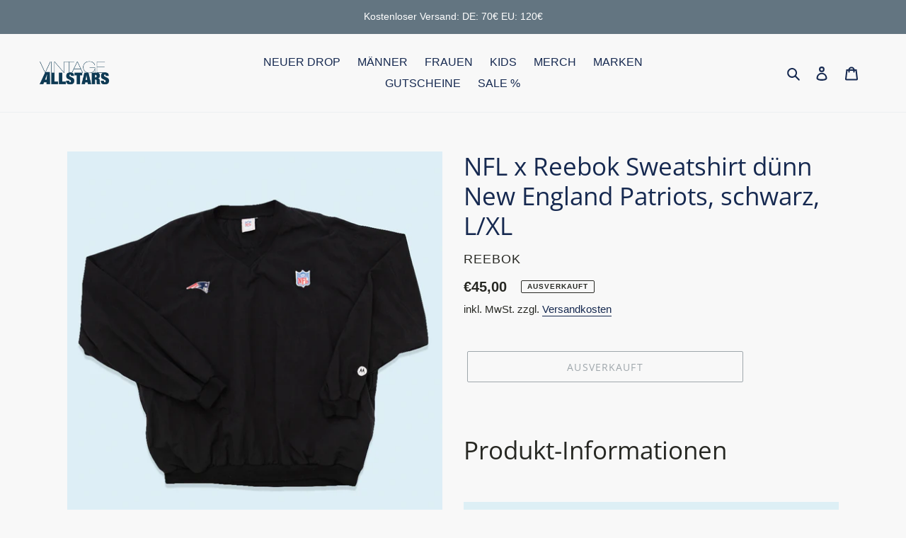

--- FILE ---
content_type: text/html; charset=utf-8
request_url: https://vintage-allstars.com/products/nfl-x-reebok-sweatshirt-dunn-new-england-patriots-schwarz-l-xl
body_size: 73490
content:
<!doctype html>
<html class="no-js" lang="de">
<head>






<!--Content in content_for_header -->
<!--LayoutHub-Embed--><meta name="layouthub" /><link rel="stylesheet" href="https://fonts.googleapis.com/css?display=swap&family=Oxygen:100,200,300,400,500,600,700,800,900" /><link rel="stylesheet" type="text/css" href="[data-uri]" media="all">
<!--LH--><!--/LayoutHub-Embed--><meta charset="utf-8">
  <meta http-equiv="X-UA-Compatible" content="IE=edge,chrome=1">
  <meta name="viewport" content="width=device-width,initial-scale=1">
  <meta name="theme-color" content="#475660">

  <link rel="preconnect" href="https://cdn.shopify.com" crossorigin>
  <link rel="preconnect" href="https://fonts.shopifycdn.com" crossorigin>
  <link rel="preconnect" href="https://monorail-edge.shopifysvc.com"><link rel="preload" href="//vintage-allstars.com/cdn/shop/t/10/assets/theme.css?v=65177301485630688541682876032" as="style">
  <link rel="preload" as="font" href="//vintage-allstars.com/cdn/fonts/open_sans/opensans_n4.c32e4d4eca5273f6d4ee95ddf54b5bbb75fc9b61.woff2" type="font/woff2" crossorigin>
  <link rel="preload" as="font" href="" type="font/woff2" crossorigin>
  <link rel="preload" as="font" href="" type="font/woff2" crossorigin>
  <link rel="preload" href="//vintage-allstars.com/cdn/shop/t/10/assets/theme.js?v=16203573537316399521682876032" as="script">
  <link rel="preload" href="//vintage-allstars.com/cdn/shop/t/10/assets/lazysizes.js?v=63098554868324070131682876032" as="script"><link rel="canonical" href="https://vintage-allstars.com/products/nfl-x-reebok-sweatshirt-dunn-new-england-patriots-schwarz-l-xl"><link rel="shortcut icon" href="//vintage-allstars.com/cdn/shop/files/vintage_allstars_fav_final_32x32.png?v=1618245571" type="image/png"><title>NFL x Reebok Sweatshirt dünn New England Patriots, schwarz, L/XL
&ndash; Vintage Allstars</title><meta name="description" content="Produkt-Informationen   Größe: L/XL Farbe: schwarz Zustand: 8,5/10 Breite: 61 cm Länge: 58 cm ZUSTANDSTABELLE Zustand Beschreibung 10/10 Deadstock; Neu mit Etikett 9/10 Gebraucht, so gut wie neu 8/10 Kleinere Löcher, Flecken und Mängel am Print; dennoch in gutem Zustand 7/10 Löcher und Flecken, zu sehen auf den Bildern"><!-- /snippets/social-meta-tags.liquid -->


<meta property="og:site_name" content="Vintage Allstars">
<meta property="og:url" content="https://vintage-allstars.com/products/nfl-x-reebok-sweatshirt-dunn-new-england-patriots-schwarz-l-xl">
<meta property="og:title" content="NFL x Reebok Sweatshirt dünn New England Patriots, schwarz, L/XL">
<meta property="og:type" content="product">
<meta property="og:description" content="Produkt-Informationen   Größe: L/XL Farbe: schwarz Zustand: 8,5/10 Breite: 61 cm Länge: 58 cm ZUSTANDSTABELLE Zustand Beschreibung 10/10 Deadstock; Neu mit Etikett 9/10 Gebraucht, so gut wie neu 8/10 Kleinere Löcher, Flecken und Mängel am Print; dennoch in gutem Zustand 7/10 Löcher und Flecken, zu sehen auf den Bildern"><meta property="og:image" content="http://vintage-allstars.com/cdn/shop/products/Drop22_2_0026_20220202-DSC00042.jpg?v=1644163662">
  <meta property="og:image:secure_url" content="https://vintage-allstars.com/cdn/shop/products/Drop22_2_0026_20220202-DSC00042.jpg?v=1644163662">
  <meta property="og:image:width" content="900">
  <meta property="og:image:height" content="900">
  <meta property="og:price:amount" content="45,00">
  <meta property="og:price:currency" content="EUR">



<meta name="twitter:card" content="summary_large_image">
<meta name="twitter:title" content="NFL x Reebok Sweatshirt dünn New England Patriots, schwarz, L/XL">
<meta name="twitter:description" content="Produkt-Informationen   Größe: L/XL Farbe: schwarz Zustand: 8,5/10 Breite: 61 cm Länge: 58 cm ZUSTANDSTABELLE Zustand Beschreibung 10/10 Deadstock; Neu mit Etikett 9/10 Gebraucht, so gut wie neu 8/10 Kleinere Löcher, Flecken und Mängel am Print; dennoch in gutem Zustand 7/10 Löcher und Flecken, zu sehen auf den Bildern">

  
<style data-shopify>
:root {
    --color-text: #162950;
    --color-text-rgb: 22, 41, 80;
    --color-body-text: #272823;
    --color-sale-text: #272823;
    --color-small-button-text-border: #162950;
    --color-text-field: #f8f8f8;
    --color-text-field-text: #272823;
    --color-text-field-text-rgb: 39, 40, 35;

    --color-btn-primary: #475660;
    --color-btn-primary-darker: #313c43;
    --color-btn-primary-text: #ffffff;

    --color-blankstate: rgba(39, 40, 35, 0.35);
    --color-blankstate-border: rgba(39, 40, 35, 0.2);
    --color-blankstate-background: rgba(39, 40, 35, 0.1);

    --color-text-focus:#27488c;
    --color-overlay-text-focus:#e6e6e6;
    --color-btn-primary-focus:#313c43;
    --color-btn-social-focus:#cfd6db;
    --color-small-button-text-border-focus:#27488c;
    --predictive-search-focus:#ebebeb;

    --color-body: #f8f8f8;
    --color-bg: #f8f8f8;
    --color-bg-rgb: 248, 248, 248;
    --color-bg-alt: rgba(39, 40, 35, 0.05);
    --color-bg-currency-selector: rgba(39, 40, 35, 0.2);

    --color-overlay-title-text: #ffffff;
    --color-image-overlay: #3d3d3d;
    --color-image-overlay-rgb: 61, 61, 61;--opacity-image-overlay: 0.4;--hover-overlay-opacity: 0.8;

    --color-border: #eceff1;
    --color-border-form: #475660;
    --color-border-form-darker: #313c43;

    --svg-select-icon: url(//vintage-allstars.com/cdn/shop/t/10/assets/ico-select.svg?v=71360650854343323031682876032);
    --slick-img-url: url(//vintage-allstars.com/cdn/shop/t/10/assets/ajax-loader.gif?v=41356863302472015721682876032);

    --font-weight-body--bold: 700;
    --font-weight-body--bolder: 700;

    --font-stack-header: "Open Sans", sans-serif;
    --font-style-header: normal;
    --font-weight-header: 400;

    --font-stack-body: Helvetica, Arial, sans-serif;
    --font-style-body: normal;
    --font-weight-body: 400;

    --font-size-header: 26;

    --font-size-base: 16;

    --font-h1-desktop: 35;
    --font-h1-mobile: 32;
    --font-h2-desktop: 20;
    --font-h2-mobile: 18;
    --font-h3-mobile: 20;
    --font-h4-desktop: 17;
    --font-h4-mobile: 15;
    --font-h5-desktop: 15;
    --font-h5-mobile: 13;
    --font-h6-desktop: 14;
    --font-h6-mobile: 12;

    --font-mega-title-large-desktop: 65;

    --font-rich-text-large: 18;
    --font-rich-text-small: 14;

    
--color-video-bg: #ebebeb;

    
    --global-color-image-loader-primary: rgba(22, 41, 80, 0.06);
    --global-color-image-loader-secondary: rgba(22, 41, 80, 0.12);
  }
</style>


  <style>*,::after,::before{box-sizing:border-box}body{margin:0}body,html{background-color:var(--color-body)}body,button{font-size:calc(var(--font-size-base) * 1px);font-family:var(--font-stack-body);font-style:var(--font-style-body);font-weight:var(--font-weight-body);color:var(--color-text);line-height:1.5}body,button{-webkit-font-smoothing:antialiased;-webkit-text-size-adjust:100%}.border-bottom{border-bottom:1px solid var(--color-border)}.btn--link{background-color:transparent;border:0;margin:0;color:var(--color-text);text-align:left}.text-right{text-align:right}.icon{display:inline-block;width:20px;height:20px;vertical-align:middle;fill:currentColor}.icon__fallback-text,.visually-hidden{position:absolute!important;overflow:hidden;clip:rect(0 0 0 0);height:1px;width:1px;margin:-1px;padding:0;border:0}svg.icon:not(.icon--full-color) circle,svg.icon:not(.icon--full-color) ellipse,svg.icon:not(.icon--full-color) g,svg.icon:not(.icon--full-color) line,svg.icon:not(.icon--full-color) path,svg.icon:not(.icon--full-color) polygon,svg.icon:not(.icon--full-color) polyline,svg.icon:not(.icon--full-color) rect,symbol.icon:not(.icon--full-color) circle,symbol.icon:not(.icon--full-color) ellipse,symbol.icon:not(.icon--full-color) g,symbol.icon:not(.icon--full-color) line,symbol.icon:not(.icon--full-color) path,symbol.icon:not(.icon--full-color) polygon,symbol.icon:not(.icon--full-color) polyline,symbol.icon:not(.icon--full-color) rect{fill:inherit;stroke:inherit}li{list-style:none}.list--inline{padding:0;margin:0}.list--inline>li{display:inline-block;margin-bottom:0;vertical-align:middle}a{color:var(--color-text);text-decoration:none}.h1,.h2,h1,h2{margin:0 0 17.5px;font-family:var(--font-stack-header);font-style:var(--font-style-header);font-weight:var(--font-weight-header);line-height:1.2;overflow-wrap:break-word;word-wrap:break-word}.h1 a,.h2 a,h1 a,h2 a{color:inherit;text-decoration:none;font-weight:inherit}.h1,h1{font-size:calc(((var(--font-h1-desktop))/ (var(--font-size-base))) * 1em);text-transform:none;letter-spacing:0}@media only screen and (max-width:749px){.h1,h1{font-size:calc(((var(--font-h1-mobile))/ (var(--font-size-base))) * 1em)}}.h2,h2{font-size:calc(((var(--font-h2-desktop))/ (var(--font-size-base))) * 1em);text-transform:uppercase;letter-spacing:.1em}@media only screen and (max-width:749px){.h2,h2{font-size:calc(((var(--font-h2-mobile))/ (var(--font-size-base))) * 1em)}}p{color:var(--color-body-text);margin:0 0 19.44444px}@media only screen and (max-width:749px){p{font-size:calc(((var(--font-size-base) - 1)/ (var(--font-size-base))) * 1em)}}p:last-child{margin-bottom:0}@media only screen and (max-width:749px){.small--hide{display:none!important}}.grid{list-style:none;margin:0;padding:0;margin-left:-30px}.grid::after{content:'';display:table;clear:both}@media only screen and (max-width:749px){.grid{margin-left:-22px}}.grid::after{content:'';display:table;clear:both}.grid--no-gutters{margin-left:0}.grid--no-gutters .grid__item{padding-left:0}.grid--table{display:table;table-layout:fixed;width:100%}.grid--table>.grid__item{float:none;display:table-cell;vertical-align:middle}.grid__item{float:left;padding-left:30px;width:100%}@media only screen and (max-width:749px){.grid__item{padding-left:22px}}.grid__item[class*="--push"]{position:relative}@media only screen and (min-width:750px){.medium-up--one-quarter{width:25%}.medium-up--push-one-third{width:33.33%}.medium-up--one-half{width:50%}.medium-up--push-one-third{left:33.33%;position:relative}}.site-header{position:relative;background-color:var(--color-body)}@media only screen and (max-width:749px){.site-header{border-bottom:1px solid var(--color-border)}}@media only screen and (min-width:750px){.site-header{padding:0 55px}.site-header.logo--center{padding-top:30px}}.site-header__logo{margin:15px 0}.logo-align--center .site-header__logo{text-align:center;margin:0 auto}@media only screen and (max-width:749px){.logo-align--center .site-header__logo{text-align:left;margin:15px 0}}@media only screen and (max-width:749px){.site-header__logo{padding-left:22px;text-align:left}.site-header__logo img{margin:0}}.site-header__logo-link{display:inline-block;word-break:break-word}@media only screen and (min-width:750px){.logo-align--center .site-header__logo-link{margin:0 auto}}.site-header__logo-image{display:block}@media only screen and (min-width:750px){.site-header__logo-image{margin:0 auto}}.site-header__logo-image img{width:100%}.site-header__logo-image--centered img{margin:0 auto}.site-header__logo img{display:block}.site-header__icons{position:relative;white-space:nowrap}@media only screen and (max-width:749px){.site-header__icons{width:auto;padding-right:13px}.site-header__icons .btn--link,.site-header__icons .site-header__cart{font-size:calc(((var(--font-size-base))/ (var(--font-size-base))) * 1em)}}.site-header__icons-wrapper{position:relative;display:-webkit-flex;display:-ms-flexbox;display:flex;width:100%;-ms-flex-align:center;-webkit-align-items:center;-moz-align-items:center;-ms-align-items:center;-o-align-items:center;align-items:center;-webkit-justify-content:flex-end;-ms-justify-content:flex-end;justify-content:flex-end}.site-header__account,.site-header__cart,.site-header__search{position:relative}.site-header__search.site-header__icon{display:none}@media only screen and (min-width:1400px){.site-header__search.site-header__icon{display:block}}.site-header__search-toggle{display:block}@media only screen and (min-width:750px){.site-header__account,.site-header__cart{padding:10px 11px}}.site-header__cart-title,.site-header__search-title{position:absolute!important;overflow:hidden;clip:rect(0 0 0 0);height:1px;width:1px;margin:-1px;padding:0;border:0;display:block;vertical-align:middle}.site-header__cart-title{margin-right:3px}.site-header__cart-count{display:flex;align-items:center;justify-content:center;position:absolute;right:.4rem;top:.2rem;font-weight:700;background-color:var(--color-btn-primary);color:var(--color-btn-primary-text);border-radius:50%;min-width:1em;height:1em}.site-header__cart-count span{font-family:HelveticaNeue,"Helvetica Neue",Helvetica,Arial,sans-serif;font-size:calc(11em / 16);line-height:1}@media only screen and (max-width:749px){.site-header__cart-count{top:calc(7em / 16);right:0;border-radius:50%;min-width:calc(19em / 16);height:calc(19em / 16)}}@media only screen and (max-width:749px){.site-header__cart-count span{padding:.25em calc(6em / 16);font-size:12px}}.site-header__menu{display:none}@media only screen and (max-width:749px){.site-header__icon{display:inline-block;vertical-align:middle;padding:10px 11px;margin:0}}@media only screen and (min-width:750px){.site-header__icon .icon-search{margin-right:3px}}.announcement-bar{z-index:10;position:relative;text-align:center;border-bottom:1px solid transparent;padding:2px}.announcement-bar__link{display:block}.announcement-bar__message{display:block;padding:11px 22px;font-size:calc(((16)/ (var(--font-size-base))) * 1em);font-weight:var(--font-weight-header)}@media only screen and (min-width:750px){.announcement-bar__message{padding-left:55px;padding-right:55px}}.site-nav{position:relative;padding:0;text-align:center;margin:25px 0}.site-nav a{padding:3px 10px}.site-nav__link{display:block;white-space:nowrap}.site-nav--centered .site-nav__link{padding-top:0}.site-nav__link .icon-chevron-down{width:calc(8em / 16);height:calc(8em / 16);margin-left:.5rem}.site-nav__label{border-bottom:1px solid transparent}.site-nav__link--active .site-nav__label{border-bottom-color:var(--color-text)}.site-nav__link--button{border:none;background-color:transparent;padding:3px 10px}.site-header__mobile-nav{z-index:11;position:relative;background-color:var(--color-body)}@media only screen and (max-width:749px){.site-header__mobile-nav{display:-webkit-flex;display:-ms-flexbox;display:flex;width:100%;-ms-flex-align:center;-webkit-align-items:center;-moz-align-items:center;-ms-align-items:center;-o-align-items:center;align-items:center}}.mobile-nav--open .icon-close{display:none}.main-content{opacity:0}.main-content .shopify-section{display:none}.main-content .shopify-section:first-child{display:inherit}.critical-hidden{display:none}</style>

  <script>
    window.performance.mark('debut:theme_stylesheet_loaded.start');

    function onLoadStylesheet() {
      performance.mark('debut:theme_stylesheet_loaded.end');
      performance.measure('debut:theme_stylesheet_loaded', 'debut:theme_stylesheet_loaded.start', 'debut:theme_stylesheet_loaded.end');

      var url = "//vintage-allstars.com/cdn/shop/t/10/assets/theme.css?v=65177301485630688541682876032";
      var link = document.querySelector('link[href="' + url + '"]');
      link.loaded = true;
      link.dispatchEvent(new Event('load'));
    }
  </script>

  <link rel="stylesheet" href="//vintage-allstars.com/cdn/shop/t/10/assets/theme.css?v=65177301485630688541682876032" type="text/css" media="print" onload="this.media='all';onLoadStylesheet()">

  <style>
    @font-face {
  font-family: "Open Sans";
  font-weight: 400;
  font-style: normal;
  font-display: swap;
  src: url("//vintage-allstars.com/cdn/fonts/open_sans/opensans_n4.c32e4d4eca5273f6d4ee95ddf54b5bbb75fc9b61.woff2") format("woff2"),
       url("//vintage-allstars.com/cdn/fonts/open_sans/opensans_n4.5f3406f8d94162b37bfa232b486ac93ee892406d.woff") format("woff");
}

    
    
    
    
    
  </style>

  <script>
    var theme = {
      breakpoints: {
        medium: 750,
        large: 990,
        widescreen: 1400
      },
      strings: {
        addToCart: "In den Warenkorb legen",
        soldOut: "Ausverkauft",
        unavailable: "Nicht verfügbar",
        regularPrice: "Normaler Preis",
        salePrice: "Sonderpreis",
        sale: "Angebot",
        fromLowestPrice: "von [price]",
        vendor: "Verkäufer",
        showMore: "Mehr anzeigen",
        showLess: "Weniger anzeigen",
        searchFor: "Suchen nach",
        addressError: "Kann die Adresse nicht finden",
        addressNoResults: "Keine Ergebnisse für diese Adresse",
        addressQueryLimit: "Du hast die Nutzungsgrenze der Google-API überschritten. Du solltest über ein Upgrade auf einen \u003ca href=\"https:\/\/developers.google.com\/maps\/premium\/usage-limits\"\u003ePremium-Plan\u003c\/a\u003e nachdenken.",
        authError: "Es gab ein Problem bei der Authentifizierung deineses Google Maps-Kontos.",
        newWindow: "Öffnet ein neues Fenster.",
        external: "Öffnet externe Website.",
        newWindowExternal: "Öffnet externe Website in einem neuen Fenster.",
        removeLabel: "[product] entfernen",
        update: "Warenkorb aktualisieren",
        quantity: "Menge",
        discountedTotal: "Gesamtrabatt",
        regularTotal: "Normaler Gesamtpreis",
        priceColumn: "Rabattdetails findest du in der Preisspalte.",
        quantityMinimumMessage: "Die Menge muss 1 oder mehr sein",
        cartError: "Beim Aktualisieren des Warenkorbs ist ein Fehler aufgetreten. Bitte versuche es erneut.",
        removedItemMessage: "\u003cspan class=\"cart__removed-product-details\"\u003e([quantity]) [link]\u003c\/span\u003e aus deinem Warenkorb entfernt.",
        unitPrice: "Einzelpreis",
        unitPriceSeparator: "pro",
        oneCartCount: "1 Artikel",
        otherCartCount: "[count] Produkte",
        quantityLabel: "Menge: [count]",
        products: "Produkte",
        loading: "Wird geladen",
        number_of_results: "[result_number] von [results_count]",
        number_of_results_found: "[results_count] Ergebnisse gefunden",
        one_result_found: "1 Ergebnis gefunden"
      },
      moneyFormat: "€{{amount_with_comma_separator}}",
      moneyFormatWithCurrency: "€{{amount_with_comma_separator}} EUR",
      settings: {
        predictiveSearchEnabled: true,
        predictiveSearchShowPrice: true,
        predictiveSearchShowVendor: false
      },
      stylesheet: "//vintage-allstars.com/cdn/shop/t/10/assets/theme.css?v=65177301485630688541682876032"
    };document.documentElement.className = document.documentElement.className.replace('no-js', 'js');
  </script><script src="//vintage-allstars.com/cdn/shop/t/10/assets/theme.js?v=16203573537316399521682876032" defer="defer"></script>
  <script src="//vintage-allstars.com/cdn/shop/t/10/assets/lazysizes.js?v=63098554868324070131682876032" async="async"></script>

  <script type="text/javascript">
    if (window.MSInputMethodContext && document.documentMode) {
      var scripts = document.getElementsByTagName('script')[0];
      var polyfill = document.createElement("script");
      polyfill.defer = true;
      polyfill.src = "//vintage-allstars.com/cdn/shop/t/10/assets/ie11CustomProperties.min.js?v=146208399201472936201682876032";

      scripts.parentNode.insertBefore(polyfill, scripts);
    }
  </script>

 <script>window.performance && window.performance.mark && window.performance.mark('shopify.content_for_header.start');</script><meta name="google-site-verification" content="S0jmX0K3l9uKskvwaC-F-G0SKRmW5w5SYNigDlcztZI">
<meta id="shopify-digital-wallet" name="shopify-digital-wallet" content="/52151419068/digital_wallets/dialog">
<meta name="shopify-checkout-api-token" content="b30b538f1089acaa57ab4f8f4e30ea20">
<meta id="in-context-paypal-metadata" data-shop-id="52151419068" data-venmo-supported="false" data-environment="production" data-locale="de_DE" data-paypal-v4="true" data-currency="EUR">
<link rel="alternate" type="application/json+oembed" href="https://vintage-allstars.com/products/nfl-x-reebok-sweatshirt-dunn-new-england-patriots-schwarz-l-xl.oembed">
<script async="async" src="/checkouts/internal/preloads.js?locale=de-DE"></script>
<script id="shopify-features" type="application/json">{"accessToken":"b30b538f1089acaa57ab4f8f4e30ea20","betas":["rich-media-storefront-analytics"],"domain":"vintage-allstars.com","predictiveSearch":true,"shopId":52151419068,"locale":"de"}</script>
<script>var Shopify = Shopify || {};
Shopify.shop = "vintage-allstars.myshopify.com";
Shopify.locale = "de";
Shopify.currency = {"active":"EUR","rate":"1.0"};
Shopify.country = "DE";
Shopify.theme = {"name":"Kopie von Debut","id":142753956106,"schema_name":"Debut","schema_version":"17.13.0","theme_store_id":796,"role":"main"};
Shopify.theme.handle = "null";
Shopify.theme.style = {"id":null,"handle":null};
Shopify.cdnHost = "vintage-allstars.com/cdn";
Shopify.routes = Shopify.routes || {};
Shopify.routes.root = "/";</script>
<script type="module">!function(o){(o.Shopify=o.Shopify||{}).modules=!0}(window);</script>
<script>!function(o){function n(){var o=[];function n(){o.push(Array.prototype.slice.apply(arguments))}return n.q=o,n}var t=o.Shopify=o.Shopify||{};t.loadFeatures=n(),t.autoloadFeatures=n()}(window);</script>
<script id="shop-js-analytics" type="application/json">{"pageType":"product"}</script>
<script defer="defer" async type="module" src="//vintage-allstars.com/cdn/shopifycloud/shop-js/modules/v2/client.init-shop-cart-sync_DIwzDt8_.de.esm.js"></script>
<script defer="defer" async type="module" src="//vintage-allstars.com/cdn/shopifycloud/shop-js/modules/v2/chunk.common_DK6FaseX.esm.js"></script>
<script defer="defer" async type="module" src="//vintage-allstars.com/cdn/shopifycloud/shop-js/modules/v2/chunk.modal_DJrdBHKE.esm.js"></script>
<script type="module">
  await import("//vintage-allstars.com/cdn/shopifycloud/shop-js/modules/v2/client.init-shop-cart-sync_DIwzDt8_.de.esm.js");
await import("//vintage-allstars.com/cdn/shopifycloud/shop-js/modules/v2/chunk.common_DK6FaseX.esm.js");
await import("//vintage-allstars.com/cdn/shopifycloud/shop-js/modules/v2/chunk.modal_DJrdBHKE.esm.js");

  window.Shopify.SignInWithShop?.initShopCartSync?.({"fedCMEnabled":true,"windoidEnabled":true});

</script>
<script>(function() {
  var isLoaded = false;
  function asyncLoad() {
    if (isLoaded) return;
    isLoaded = true;
    var urls = ["https:\/\/app.layouthub.com\/shopify\/layouthub.js?shop=vintage-allstars.myshopify.com","https:\/\/d1xpt5x8kaueog.cloudfront.net\/assets\/apps\/iq_slider\/shopify_store.js?shop=vintage-allstars.myshopify.com","https:\/\/instafeed.nfcube.com\/cdn\/3e91671a2dd5bfc857f027a6199b959b.js?shop=vintage-allstars.myshopify.com","https:\/\/app.adoric-om.com\/adoric.js?key=41b40a77653021af31d7f9afc37ad9b1\u0026shop=vintage-allstars.myshopify.com","https:\/\/plugin.brevo.com\/integrations\/api\/automation\/script?user_connection_id=643833bf2966b300c0720a90\u0026ma-key=hmbv5semgq0tl3bgvluo23md\u0026shop=vintage-allstars.myshopify.com","https:\/\/plugin.brevo.com\/integrations\/api\/sy\/cart_tracking\/script?ma-key=hmbv5semgq0tl3bgvluo23md\u0026user_connection_id=643833bf2966b300c0720a90\u0026shop=vintage-allstars.myshopify.com"];
    for (var i = 0; i < urls.length; i++) {
      var s = document.createElement('script');
      s.type = 'text/javascript';
      s.async = true;
      s.src = urls[i];
      var x = document.getElementsByTagName('script')[0];
      x.parentNode.insertBefore(s, x);
    }
  };
  if(window.attachEvent) {
    window.attachEvent('onload', asyncLoad);
  } else {
    window.addEventListener('load', asyncLoad, false);
  }
})();</script>
<script id="__st">var __st={"a":52151419068,"offset":3600,"reqid":"8de68f08-6d6d-4bd0-b0bc-e0a411990186-1769625031","pageurl":"vintage-allstars.com\/products\/nfl-x-reebok-sweatshirt-dunn-new-england-patriots-schwarz-l-xl","u":"fc9c7739bcd1","p":"product","rtyp":"product","rid":7401292726460};</script>
<script>window.ShopifyPaypalV4VisibilityTracking = true;</script>
<script id="captcha-bootstrap">!function(){'use strict';const t='contact',e='account',n='new_comment',o=[[t,t],['blogs',n],['comments',n],[t,'customer']],c=[[e,'customer_login'],[e,'guest_login'],[e,'recover_customer_password'],[e,'create_customer']],r=t=>t.map((([t,e])=>`form[action*='/${t}']:not([data-nocaptcha='true']) input[name='form_type'][value='${e}']`)).join(','),a=t=>()=>t?[...document.querySelectorAll(t)].map((t=>t.form)):[];function s(){const t=[...o],e=r(t);return a(e)}const i='password',u='form_key',d=['recaptcha-v3-token','g-recaptcha-response','h-captcha-response',i],f=()=>{try{return window.sessionStorage}catch{return}},m='__shopify_v',_=t=>t.elements[u];function p(t,e,n=!1){try{const o=window.sessionStorage,c=JSON.parse(o.getItem(e)),{data:r}=function(t){const{data:e,action:n}=t;return t[m]||n?{data:e,action:n}:{data:t,action:n}}(c);for(const[e,n]of Object.entries(r))t.elements[e]&&(t.elements[e].value=n);n&&o.removeItem(e)}catch(o){console.error('form repopulation failed',{error:o})}}const l='form_type',E='cptcha';function T(t){t.dataset[E]=!0}const w=window,h=w.document,L='Shopify',v='ce_forms',y='captcha';let A=!1;((t,e)=>{const n=(g='f06e6c50-85a8-45c8-87d0-21a2b65856fe',I='https://cdn.shopify.com/shopifycloud/storefront-forms-hcaptcha/ce_storefront_forms_captcha_hcaptcha.v1.5.2.iife.js',D={infoText:'Durch hCaptcha geschützt',privacyText:'Datenschutz',termsText:'Allgemeine Geschäftsbedingungen'},(t,e,n)=>{const o=w[L][v],c=o.bindForm;if(c)return c(t,g,e,D).then(n);var r;o.q.push([[t,g,e,D],n]),r=I,A||(h.body.append(Object.assign(h.createElement('script'),{id:'captcha-provider',async:!0,src:r})),A=!0)});var g,I,D;w[L]=w[L]||{},w[L][v]=w[L][v]||{},w[L][v].q=[],w[L][y]=w[L][y]||{},w[L][y].protect=function(t,e){n(t,void 0,e),T(t)},Object.freeze(w[L][y]),function(t,e,n,w,h,L){const[v,y,A,g]=function(t,e,n){const i=e?o:[],u=t?c:[],d=[...i,...u],f=r(d),m=r(i),_=r(d.filter((([t,e])=>n.includes(e))));return[a(f),a(m),a(_),s()]}(w,h,L),I=t=>{const e=t.target;return e instanceof HTMLFormElement?e:e&&e.form},D=t=>v().includes(t);t.addEventListener('submit',(t=>{const e=I(t);if(!e)return;const n=D(e)&&!e.dataset.hcaptchaBound&&!e.dataset.recaptchaBound,o=_(e),c=g().includes(e)&&(!o||!o.value);(n||c)&&t.preventDefault(),c&&!n&&(function(t){try{if(!f())return;!function(t){const e=f();if(!e)return;const n=_(t);if(!n)return;const o=n.value;o&&e.removeItem(o)}(t);const e=Array.from(Array(32),(()=>Math.random().toString(36)[2])).join('');!function(t,e){_(t)||t.append(Object.assign(document.createElement('input'),{type:'hidden',name:u})),t.elements[u].value=e}(t,e),function(t,e){const n=f();if(!n)return;const o=[...t.querySelectorAll(`input[type='${i}']`)].map((({name:t})=>t)),c=[...d,...o],r={};for(const[a,s]of new FormData(t).entries())c.includes(a)||(r[a]=s);n.setItem(e,JSON.stringify({[m]:1,action:t.action,data:r}))}(t,e)}catch(e){console.error('failed to persist form',e)}}(e),e.submit())}));const S=(t,e)=>{t&&!t.dataset[E]&&(n(t,e.some((e=>e===t))),T(t))};for(const o of['focusin','change'])t.addEventListener(o,(t=>{const e=I(t);D(e)&&S(e,y())}));const B=e.get('form_key'),M=e.get(l),P=B&&M;t.addEventListener('DOMContentLoaded',(()=>{const t=y();if(P)for(const e of t)e.elements[l].value===M&&p(e,B);[...new Set([...A(),...v().filter((t=>'true'===t.dataset.shopifyCaptcha))])].forEach((e=>S(e,t)))}))}(h,new URLSearchParams(w.location.search),n,t,e,['guest_login'])})(!0,!0)}();</script>
<script integrity="sha256-4kQ18oKyAcykRKYeNunJcIwy7WH5gtpwJnB7kiuLZ1E=" data-source-attribution="shopify.loadfeatures" defer="defer" src="//vintage-allstars.com/cdn/shopifycloud/storefront/assets/storefront/load_feature-a0a9edcb.js" crossorigin="anonymous"></script>
<script data-source-attribution="shopify.dynamic_checkout.dynamic.init">var Shopify=Shopify||{};Shopify.PaymentButton=Shopify.PaymentButton||{isStorefrontPortableWallets:!0,init:function(){window.Shopify.PaymentButton.init=function(){};var t=document.createElement("script");t.src="https://vintage-allstars.com/cdn/shopifycloud/portable-wallets/latest/portable-wallets.de.js",t.type="module",document.head.appendChild(t)}};
</script>
<script data-source-attribution="shopify.dynamic_checkout.buyer_consent">
  function portableWalletsHideBuyerConsent(e){var t=document.getElementById("shopify-buyer-consent"),n=document.getElementById("shopify-subscription-policy-button");t&&n&&(t.classList.add("hidden"),t.setAttribute("aria-hidden","true"),n.removeEventListener("click",e))}function portableWalletsShowBuyerConsent(e){var t=document.getElementById("shopify-buyer-consent"),n=document.getElementById("shopify-subscription-policy-button");t&&n&&(t.classList.remove("hidden"),t.removeAttribute("aria-hidden"),n.addEventListener("click",e))}window.Shopify?.PaymentButton&&(window.Shopify.PaymentButton.hideBuyerConsent=portableWalletsHideBuyerConsent,window.Shopify.PaymentButton.showBuyerConsent=portableWalletsShowBuyerConsent);
</script>
<script>
  function portableWalletsCleanup(e){e&&e.src&&console.error("Failed to load portable wallets script "+e.src);var t=document.querySelectorAll("shopify-accelerated-checkout .shopify-payment-button__skeleton, shopify-accelerated-checkout-cart .wallet-cart-button__skeleton"),e=document.getElementById("shopify-buyer-consent");for(let e=0;e<t.length;e++)t[e].remove();e&&e.remove()}function portableWalletsNotLoadedAsModule(e){e instanceof ErrorEvent&&"string"==typeof e.message&&e.message.includes("import.meta")&&"string"==typeof e.filename&&e.filename.includes("portable-wallets")&&(window.removeEventListener("error",portableWalletsNotLoadedAsModule),window.Shopify.PaymentButton.failedToLoad=e,"loading"===document.readyState?document.addEventListener("DOMContentLoaded",window.Shopify.PaymentButton.init):window.Shopify.PaymentButton.init())}window.addEventListener("error",portableWalletsNotLoadedAsModule);
</script>

<script type="module" src="https://vintage-allstars.com/cdn/shopifycloud/portable-wallets/latest/portable-wallets.de.js" onError="portableWalletsCleanup(this)" crossorigin="anonymous"></script>
<script nomodule>
  document.addEventListener("DOMContentLoaded", portableWalletsCleanup);
</script>

<link id="shopify-accelerated-checkout-styles" rel="stylesheet" media="screen" href="https://vintage-allstars.com/cdn/shopifycloud/portable-wallets/latest/accelerated-checkout-backwards-compat.css" crossorigin="anonymous">
<style id="shopify-accelerated-checkout-cart">
        #shopify-buyer-consent {
  margin-top: 1em;
  display: inline-block;
  width: 100%;
}

#shopify-buyer-consent.hidden {
  display: none;
}

#shopify-subscription-policy-button {
  background: none;
  border: none;
  padding: 0;
  text-decoration: underline;
  font-size: inherit;
  cursor: pointer;
}

#shopify-subscription-policy-button::before {
  box-shadow: none;
}

      </style>

<script>window.performance && window.performance.mark && window.performance.mark('shopify.content_for_header.end');</script>
 

<script>window.__pagefly_analytics_settings__={"version":2,"visits":198,"dashboardVisits":"7","storefrontPassword":"","acceptGDPR":true,"acceptTracking":false,"planMigrated":true,"klaviyoListKey":"MFNKPU","install_app":"1","create_first_collection_page":"1","create_first_regular_page":"1","pageflyThemeId":118993387708,"publish_first_regular_page":"1","publish_first_collection_page":"1"};</script>
  
  
  <link href="//cdnjs.cloudflare.com/ajax/libs/font-awesome/4.7.0/css/font-awesome.min.css" rel="stylesheet" type="text/css" media="all" />
  <meta name="google-site-verification" content="S0jmX0K3l9uKskvwaC-F-G0SKRmW5w5SYNigDlcztZI" />
  
 
                  <script>
              if (typeof BSS_PL == 'undefined') {
                  var BSS_PL = {};
              }
              var bssPlApiServer = "https://product-labels-pro.bsscommerce.com";
              BSS_PL.customerTags = 'null';
              BSS_PL.configData = [{"name":"NEW","priority":1,"img_url":"1617826697951_new.png","pages":"1,2,3,4,7","enable_allowed_countries":false,"locations":"","position":0,"fixed_percent":0,"width":65,"height":65,"product_type":1,"product":"","variant":null,"collection":"239797895356","collection_image":null,"inventory":0,"tags":"","excludeTags":null,"enable_visibility_date":false,"from_date":null,"to_date":null,"enable_discount_range":false,"discount_type":1,"discount_from":null,"discount_to":null,"public_img_url":"https://cdn.shopify.com/s/files/1/0521/5141/9068/t/8/assets/1617826697951_new_png?v=1617826728","label_text":"Hello!","label_text_color":"#ffffff","label_text_font_size":12,"label_text_background_color":"#ff7f50","label_text_no_image":1,"label_text_in_stock":"In Stock","label_text_out_stock":"Sold out","label_shadow":0,"label_opacity":100,"label_border_radius":0,"label_text_style":0,"label_shadow_color":"#808080","label_text_enable":0,"related_product_tag":null,"customer_tags":null,"exclude_customer_tags":null,"customer_type":"allcustomers","collection_image_type":null,"label_on_image":"2","first_image_tags":null,"label_type":2,"badge_type":2,"custom_selector":"{\"productPageSelector\":\"\",\"collectionPageSelector\":\"\",\"otherPageSelector\":\"\"}","margin_top":20,"margin_bottom":0,"mobile_config_label_enable":0,"mobile_height_label":null,"mobile_width_label":null,"mobile_font_size_label":null,"label_text_id":13320,"emoji":null,"emoji_position":null,"transparent_background":null,"custom_page":null,"check_custom_page":null,"label_unlimited_top":0,"label_unlimited_left":0,"label_unlimited_width":0,"label_unlimited_height":0,"margin_left":0,"instock":null,"enable_price_range":0,"price_range_from":null,"price_range_to":null,"enable_product_publish":0,"product_publish_from":null,"product_publish_to":null,"enable_countdown_timer":0,"option_format_countdown":0,"countdown_time":null,"option_end_countdown":0,"start_day_countdown":null,"public_url_s3":"https://shopify-production-product-labels.s3.us-east-2.amazonaws.com/public/static/base/images/8714/240/1617826697951_new.png","enable_visibility_period":0,"visibility_period":0,"createdAt":"2021-04-07T20:18:49.000Z","angle":0}];
              BSS_PL.storeId = 8714;
              BSS_PL.currentPlan = "free";
              BSS_PL.storeIdCustomOld = "10678";
              BSS_PL.storeIdOldWIthPriority = "12200";
              BSS_PL.apiServerProduction = "https://product-labels-pro.bsscommerce.com";
              
              </script>
          <style>
.homepage-slideshow .slick-slide .bss_pl_img {
    visibility: hidden !important;
}
</style>
                    
















<!-- BEGIN app block: shopify://apps/complianz-gdpr-cookie-consent/blocks/bc-block/e49729f0-d37d-4e24-ac65-e0e2f472ac27 -->

    
    
<link id='complianz-css' rel="stylesheet" href=https://cdn.shopify.com/extensions/019c040e-03b8-731c-ab77-232f75008d84/gdpr-legal-cookie-77/assets/complainz.css media="print" onload="this.media='all'">
    <style>
        #iubenda-iframe.iubenda-iframe-branded > div.purposes-header,
        #iubenda-iframe.iubenda-iframe-branded > div.iub-cmp-header,
        #purposes-container > div.purposes-header,
        #iubenda-cs-banner .iubenda-cs-brand {
            background-color: #FFFFFF !important;
            color: #0A0A0A!important;
        }
        #iubenda-iframe.iubenda-iframe-branded .purposes-header .iub-btn-cp ,
        #iubenda-iframe.iubenda-iframe-branded .purposes-header .iub-btn-cp:hover,
        #iubenda-iframe.iubenda-iframe-branded .purposes-header .iub-btn-back:hover  {
            background-color: #ffffff !important;
            opacity: 1 !important;
        }
        #iubenda-cs-banner .iub-toggle .iub-toggle-label {
            color: #FFFFFF!important;
        }
        #iubenda-iframe.iubenda-iframe-branded .purposes-header .iub-btn-cp:hover,
        #iubenda-iframe.iubenda-iframe-branded .purposes-header .iub-btn-back:hover {
            background-color: #0A0A0A!important;
            color: #FFFFFF!important;
        }
        #iubenda-cs-banner #iubenda-cs-title {
            font-size: 14px !important;
        }
        #iubenda-cs-banner .iubenda-cs-content,
        #iubenda-cs-title,
        .iub-toggle-checkbox.granular-control-checkbox span {
            background-color: #FFFFFF !important;
            color: #0A0A0A !important;
            font-size: 14px !important;
        }
        #iubenda-cs-banner .iubenda-cs-close-btn {
            font-size: 14px !important;
            background-color: #FFFFFF !important;
        }
        #iubenda-cs-banner .iubenda-cs-opt-group {
            color: #FFFFFF !important;
        }
        #iubenda-cs-banner .iubenda-cs-opt-group button,
        .iubenda-alert button.iubenda-button-cancel {
            background-color: #007BBC!important;
            color: #FFFFFF!important;
        }
        #iubenda-cs-banner .iubenda-cs-opt-group button.iubenda-cs-accept-btn,
        #iubenda-cs-banner .iubenda-cs-opt-group button.iubenda-cs-btn-primary,
        .iubenda-alert button.iubenda-button-confirm {
            background-color: #007BBC !important;
            color: #FFFFFF !important;
        }
        #iubenda-cs-banner .iubenda-cs-opt-group button.iubenda-cs-reject-btn {
            background-color: #007BBC!important;
            color: #FFFFFF!important;
        }

        #iubenda-cs-banner .iubenda-banner-content button {
            cursor: pointer !important;
            color: currentColor !important;
            text-decoration: underline !important;
            border: none !important;
            background-color: transparent !important;
            font-size: 100% !important;
            padding: 0 !important;
        }

        #iubenda-cs-banner .iubenda-cs-opt-group button {
            border-radius: 4px !important;
            padding-block: 10px !important;
        }
        @media (min-width: 640px) {
            #iubenda-cs-banner.iubenda-cs-default-floating:not(.iubenda-cs-top):not(.iubenda-cs-center) .iubenda-cs-container, #iubenda-cs-banner.iubenda-cs-default-floating:not(.iubenda-cs-bottom):not(.iubenda-cs-center) .iubenda-cs-container, #iubenda-cs-banner.iubenda-cs-default-floating.iubenda-cs-center:not(.iubenda-cs-top):not(.iubenda-cs-bottom) .iubenda-cs-container {
                width: 560px !important;
            }
            #iubenda-cs-banner.iubenda-cs-default-floating:not(.iubenda-cs-top):not(.iubenda-cs-center) .iubenda-cs-opt-group, #iubenda-cs-banner.iubenda-cs-default-floating:not(.iubenda-cs-bottom):not(.iubenda-cs-center) .iubenda-cs-opt-group, #iubenda-cs-banner.iubenda-cs-default-floating.iubenda-cs-center:not(.iubenda-cs-top):not(.iubenda-cs-bottom) .iubenda-cs-opt-group {
                flex-direction: row !important;
            }
            #iubenda-cs-banner .iubenda-cs-opt-group button:not(:last-of-type),
            #iubenda-cs-banner .iubenda-cs-opt-group button {
                margin-right: 4px !important;
            }
            #iubenda-cs-banner .iubenda-cs-container .iubenda-cs-brand {
                position: absolute !important;
                inset-block-start: 6px;
            }
        }
        #iubenda-cs-banner.iubenda-cs-default-floating:not(.iubenda-cs-top):not(.iubenda-cs-center) .iubenda-cs-opt-group > div, #iubenda-cs-banner.iubenda-cs-default-floating:not(.iubenda-cs-bottom):not(.iubenda-cs-center) .iubenda-cs-opt-group > div, #iubenda-cs-banner.iubenda-cs-default-floating.iubenda-cs-center:not(.iubenda-cs-top):not(.iubenda-cs-bottom) .iubenda-cs-opt-group > div {
            flex-direction: row-reverse;
            width: 100% !important;
        }

        .iubenda-cs-brand-badge-outer, .iubenda-cs-brand-badge, #iubenda-cs-banner.iubenda-cs-default-floating.iubenda-cs-bottom .iubenda-cs-brand-badge-outer,
        #iubenda-cs-banner.iubenda-cs-default.iubenda-cs-bottom .iubenda-cs-brand-badge-outer,
        #iubenda-cs-banner.iubenda-cs-default:not(.iubenda-cs-left) .iubenda-cs-brand-badge-outer,
        #iubenda-cs-banner.iubenda-cs-default-floating:not(.iubenda-cs-left) .iubenda-cs-brand-badge-outer {
            display: none !important
        }

        #iubenda-cs-banner:not(.iubenda-cs-top):not(.iubenda-cs-bottom) .iubenda-cs-container.iubenda-cs-themed {
            flex-direction: row !important;
        }

        #iubenda-cs-banner #iubenda-cs-title,
        #iubenda-cs-banner #iubenda-cs-custom-title {
            justify-self: center !important;
            font-size: 14px !important;
            font-family: -apple-system,sans-serif !important;
            margin-inline: auto !important;
            width: 55% !important;
            text-align: center;
            font-weight: 600;
            visibility: unset;
        }

        @media (max-width: 640px) {
            #iubenda-cs-banner #iubenda-cs-title,
            #iubenda-cs-banner #iubenda-cs-custom-title {
                display: block;
            }
        }

        #iubenda-cs-banner .iubenda-cs-brand img {
            max-width: 110px !important;
            min-height: 32px !important;
        }
        #iubenda-cs-banner .iubenda-cs-container .iubenda-cs-brand {
            background: none !important;
            padding: 0px !important;
            margin-block-start:10px !important;
            margin-inline-start:16px !important;
        }

        #iubenda-cs-banner .iubenda-cs-opt-group button {
            padding-inline: 4px !important;
        }

    </style>
    
    
    
    

    <script type="text/javascript">
        function loadScript(src) {
            return new Promise((resolve, reject) => {
                const s = document.createElement("script");
                s.src = src;
                s.charset = "UTF-8";
                s.onload = resolve;
                s.onerror = reject;
                document.head.appendChild(s);
            });
        }

        function filterGoogleConsentModeURLs(domainsArray) {
            const googleConsentModeComplianzURls = [
                // 197, # Google Tag Manager:
                {"domain":"s.www.googletagmanager.com", "path":""},
                {"domain":"www.tagmanager.google.com", "path":""},
                {"domain":"www.googletagmanager.com", "path":""},
                {"domain":"googletagmanager.com", "path":""},
                {"domain":"tagassistant.google.com", "path":""},
                {"domain":"tagmanager.google.com", "path":""},

                // 2110, # Google Analytics 4:
                {"domain":"www.analytics.google.com", "path":""},
                {"domain":"www.google-analytics.com", "path":""},
                {"domain":"ssl.google-analytics.com", "path":""},
                {"domain":"google-analytics.com", "path":""},
                {"domain":"analytics.google.com", "path":""},
                {"domain":"region1.google-analytics.com", "path":""},
                {"domain":"region1.analytics.google.com", "path":""},
                {"domain":"*.google-analytics.com", "path":""},
                {"domain":"www.googletagmanager.com", "path":"/gtag/js?id=G"},
                {"domain":"googletagmanager.com", "path":"/gtag/js?id=UA"},
                {"domain":"www.googletagmanager.com", "path":"/gtag/js?id=UA"},
                {"domain":"googletagmanager.com", "path":"/gtag/js?id=G"},

                // 177, # Google Ads conversion tracking:
                {"domain":"googlesyndication.com", "path":""},
                {"domain":"media.admob.com", "path":""},
                {"domain":"gmodules.com", "path":""},
                {"domain":"ad.ytsa.net", "path":""},
                {"domain":"dartmotif.net", "path":""},
                {"domain":"dmtry.com", "path":""},
                {"domain":"go.channelintelligence.com", "path":""},
                {"domain":"googleusercontent.com", "path":""},
                {"domain":"googlevideo.com", "path":""},
                {"domain":"gvt1.com", "path":""},
                {"domain":"links.channelintelligence.com", "path":""},
                {"domain":"obrasilinteirojoga.com.br", "path":""},
                {"domain":"pcdn.tcgmsrv.net", "path":""},
                {"domain":"rdr.tag.channelintelligence.com", "path":""},
                {"domain":"static.googleadsserving.cn", "path":""},
                {"domain":"studioapi.doubleclick.com", "path":""},
                {"domain":"teracent.net", "path":""},
                {"domain":"ttwbs.channelintelligence.com", "path":""},
                {"domain":"wtb.channelintelligence.com", "path":""},
                {"domain":"youknowbest.com", "path":""},
                {"domain":"doubleclick.net", "path":""},
                {"domain":"redirector.gvt1.com", "path":""},

                //116, # Google Ads Remarketing
                {"domain":"googlesyndication.com", "path":""},
                {"domain":"media.admob.com", "path":""},
                {"domain":"gmodules.com", "path":""},
                {"domain":"ad.ytsa.net", "path":""},
                {"domain":"dartmotif.net", "path":""},
                {"domain":"dmtry.com", "path":""},
                {"domain":"go.channelintelligence.com", "path":""},
                {"domain":"googleusercontent.com", "path":""},
                {"domain":"googlevideo.com", "path":""},
                {"domain":"gvt1.com", "path":""},
                {"domain":"links.channelintelligence.com", "path":""},
                {"domain":"obrasilinteirojoga.com.br", "path":""},
                {"domain":"pcdn.tcgmsrv.net", "path":""},
                {"domain":"rdr.tag.channelintelligence.com", "path":""},
                {"domain":"static.googleadsserving.cn", "path":""},
                {"domain":"studioapi.doubleclick.com", "path":""},
                {"domain":"teracent.net", "path":""},
                {"domain":"ttwbs.channelintelligence.com", "path":""},
                {"domain":"wtb.channelintelligence.com", "path":""},
                {"domain":"youknowbest.com", "path":""},
                {"domain":"doubleclick.net", "path":""},
                {"domain":"redirector.gvt1.com", "path":""}
            ];

            if (!Array.isArray(domainsArray)) { 
                return [];
            }

            const blockedPairs = new Map();
            for (const rule of googleConsentModeComplianzURls) {
                if (!blockedPairs.has(rule.domain)) {
                    blockedPairs.set(rule.domain, new Set());
                }
                blockedPairs.get(rule.domain).add(rule.path);
            }

            return domainsArray.filter(item => {
                const paths = blockedPairs.get(item.d);
                return !(paths && paths.has(item.p));
            });
        }

        function setupAutoblockingByDomain() {
            // autoblocking by domain
            const autoblockByDomainArray = [];
            const prefixID = '10000' // to not get mixed with real metis ids
            let cmpBlockerDomains = []
            let cmpCmplcVendorsPurposes = {}
            let counter = 1
            for (const object of autoblockByDomainArray) {
                cmpBlockerDomains.push({
                    d: object.d,
                    p: object.path,
                    v: prefixID + counter,
                });
                counter++;
            }
            
            counter = 1
            for (const object of autoblockByDomainArray) {
                cmpCmplcVendorsPurposes[prefixID + counter] = object?.p ?? '1';
                counter++;
            }

            Object.defineProperty(window, "cmp_iub_vendors_purposes", {
                get() {
                    return cmpCmplcVendorsPurposes;
                },
                set(value) {
                    cmpCmplcVendorsPurposes = { ...cmpCmplcVendorsPurposes, ...value };
                }
            });
            const basicGmc = true;


            Object.defineProperty(window, "cmp_importblockerdomains", {
                get() {
                    if (basicGmc) {
                        return filterGoogleConsentModeURLs(cmpBlockerDomains);
                    }
                    return cmpBlockerDomains;
                },
                set(value) {
                    cmpBlockerDomains = [ ...cmpBlockerDomains, ...value ];
                }
            });
        }

        function enforceRejectionRecovery() {
            const base = (window._iub = window._iub || {});
            const featuresHolder = {};

            function lockFlagOn(holder) {
                const desc = Object.getOwnPropertyDescriptor(holder, 'rejection_recovery');
                if (!desc) {
                    Object.defineProperty(holder, 'rejection_recovery', {
                        get() { return true; },
                        set(_) { /* ignore */ },
                        enumerable: true,
                        configurable: false
                    });
                }
                return holder;
            }

            Object.defineProperty(base, 'csFeatures', {
                configurable: false,
                enumerable: true,
                get() {
                    return featuresHolder;
                },
                set(obj) {
                    if (obj && typeof obj === 'object') {
                        Object.keys(obj).forEach(k => {
                            if (k !== 'rejection_recovery') {
                                featuresHolder[k] = obj[k];
                            }
                        });
                    }
                    // we lock it, it won't try to redefine
                    lockFlagOn(featuresHolder);
                }
            });

            // Ensure an object is exposed even if read early
            if (!('csFeatures' in base)) {
                base.csFeatures = {};
            } else {
                // If someone already set it synchronously, merge and lock now.
                base.csFeatures = base.csFeatures;
            }
        }

        function splitDomains(joinedString) {
            if (!joinedString) {
                return []; // empty string -> empty array
            }
            return joinedString.split(";");
        }

        function setupWhitelist() {
            // Whitelist by domain:
            const whitelistString = "";
            const whitelist_array = [...splitDomains(whitelistString)];
            if (Array.isArray(window?.cmp_block_ignoredomains)) {
                window.cmp_block_ignoredomains = [...whitelist_array, ...window.cmp_block_ignoredomains];
            }
        }

        async function initIubenda() {
            const currentCsConfiguration = {"siteId":4390337,"cookiePolicyIds":{"en":39779086},"banner":{"acceptButtonDisplay":true,"rejectButtonDisplay":true,"customizeButtonDisplay":true,"position":"float-center","backgroundOverlay":false,"fontSize":"14px","content":"","acceptButtonCaption":"","rejectButtonCaption":"","customizeButtonCaption":"","backgroundColor":"#FFFFFF","textColor":"#0A0A0A","acceptButtonColor":"#007BBC","acceptButtonCaptionColor":"#FFFFFF","rejectButtonColor":"#007BBC","rejectButtonCaptionColor":"#FFFFFF","customizeButtonColor":"#007BBC","customizeButtonCaptionColor":"#FFFFFF","logo":"data:image\/png;base64,iVBORw0KGgoAAAANSUhEUgAAAfQAAADACAYAAADySpGFAAAgAElEQVR4nOydeXwdZdXHJ+lGm8w5c28SUkqBAgUKgYpGmnvOzA0DhWKAluae8+QmLYWyBRFRWQRXvLKIoqKCIuCGC1VQBAERUF7Z932RpVDWAl2gKxRa2r5\/zLS0pWS5mZt7bzrfz+f5A3oz8zwzzzy\/[base64]\/uC4E3WDMYMaGszQzTynCsuYQeH\/r4jobhVWLldpGTPIyuUqI7xuORM858bOIVaDGWo1dg6JyyYl6CvRYswgy\/cHW1YBrl3+VIxqnDyimlu3BjJjHTZ7257xwJWDwdXpDsuXkMzXgPU7yHousn4fWX+wvpB+D1w9C1i\/hSRfBdaTwDMzEp5MdtzMfkBmQnXa7OFwZgfb76gd29IyzCrdsaCi6P2\/0CXaMT5ijBmU8Mz2NdQxLpk2eyQ8s73VYIZaJVvhItHSMqzKNyNrwxn2KL+jdsN\/TrZMh4Rntnf89jH1k2ZUWRE8vzrfVCf9zOgaknF1vhnr+FOdYFDdckFvWgI92SnRbPZy2OzteNlPFbMk0h3jE83T90qkO8YXuy6Ol\/2UTTJu24lH1EQm6o2dQ4BM0vayu9Y0Z3evddtHWf7MrSK5dtmytsJqMENr3Sl2ddrUOX77mCQpA7cdDqw5YPkdstwOLC8AyWIgWQUkHyDJe0C6HEiWbVx0OZK8CyQrgOSD8PfLkPQ1ZH0EWa4Blp+i23Yaum1tmM5+xuHMDtVpU5dsmg5WCQl8nW+qbV\/GJZrNXsX+FgryvZPZq86fObLBmKHFftabxfGnOkB6AZJ5EljnIpu\/Jl1psBo7hxS7bqWEQ\/JpdOUqZHkBSW90yLRu\/O+mFUmvcshc53Bbc\/iR9e2ebtt+wPI7JH0ZSJ5HNp01ZLbt63XLGduVI4Hln8DyBpAsKnphmQesc4FlHpC+UwL1uddhM7N+\/IyqKJ43erITuPptYHkOWV9H1l\/ZpBzFtcuVUY2dI2pS2d0dzsxEVy9BVx8HkoWhQL8LJO8DyUog+RBJ3kOWV5H0cSS9DVxzHbp6FZDOgpT+GVn+Bqz\/QJKbgOQuIH0aWV8B0iXA8uG6yUAg9rocSJYCyUJgeRRZf4WuHuuw2bvB5EpiEWanMi6Q3gesc4Hk7aJ\/D9F\/X68CtX0bPdmp2M96s9T5phpd+Tyw3onBbPJ5YM0lm6ZDsetWKqA3LQGkRwDrAiBZ6ZC5CD3TuOFvQqG5A0juA1cOHhPBKsZOyWQg\/df6j5rlKWA9KXGAwb5eu1xxXDkZWR4F1hVAsjAYLOU1JH29XwvLq8A6F9cPvLoSWN4oSl3CAqRvIsntCdb2UY2TR\/T5YRszCF1zILA8ByzvA8mHQDrbIT0rgldZXjR2DkmmzR4OydFI8mtguRdIngGSN4FkRTjBvAtY\/+iQ+W64bT4NXG2xUxkXUtKEqcxnEk0yPsGte1a70lDtSkOCW\/[base64]\/ddjM2FJtHZD0NCR9AkhmA+vZSHo8shyHLJ39XI4LJ8I3BGKns22WU4pUl6CQHo+utNV62V2jOJpBT3ZCNt8MVpn6ELI+iqyvAMs\/bZJxW8L4UNU0pd7x1IeUnAwklwPrPUAyD0gWA2XuB5ZZyPoDIPNFh0xrwjOe7Zrdat32Ucmm6ZD3M8rlKsf4M7dCb1qihsy2Nans7naqzXVIpiKbTiD5LpL8BllvBdI5yLIMSB8NV\/w52zVTks3t2\/X3OAFsDgGW94NJr\/6gqN9DAb4vh+Ro9ExjrTvF7s\/n2muQszsDyUVAwcoHXJ1eza1bF7teRceYochyArA8hyTvIutfHTZ7b\/qzBMvhSHI7kDwAJAdFIuikh0KwFbfUYf0ZkvwHSeYg6b8Srqaj2NYvNxzWU5HkcSS5PdFs9iqmqPi+PxgocxYEE63bBtj3UhEeI90KLIsc1lOR9XQk+S+wPOewnlryg1re5Codf6qDTaYxmLTJLGB5Mdx2fQZZb0WWy5DluES6za2a2FHfv\/0wV5k4wKDDZm90TRZZzwXSG4DkYSCZH6zg9V\/IeobtarqaW7fuL9ubYFdRPgCSh23PeP1xz5hPANl0IskLSPIekl4dbisX\/VymmDj7Z3YAlouBZA2QvoWutNmbGMRZVoEEPSWTwxX6mw6bvZGNAsl1QPoWsN5gk4zb0kR9naADyR2Ol\/1UMQW9sbNzCLCeDYEB04AS9DrfVDukZyHrMiB5sYbMttWTWrdG1h8B6RIgvc\/hzA4DbqeowQwd4baPClaa+ickeRlYlkFwDn4rsp4BZCbU+aa62FVdx9iWlmEJz2yfYDkcU\/rn8ChgMZK8B6zXg9fWgc1mx\/4wZlwv6KwP2uk2t9D3i+kCdOWzyPoLIFkDrCuQ1GzpFq3ommOA9Z5gkiMPhEZpH5vkFE7QzU1AMi\/hGQ+9aQkkPT78YJcg628TnN2zr\/cpJzYQ9LtqXfls6JFRFEZNnjzCJjkPWJYhy+0DSdCDs3P9B7AuQNa\/2hNaaywrVwkkXw4NnuYht4k98YiaYtc1QiqSabMHsF4IpG+FK815QOY6ZKPVaVNn+TO3Cle7JbbQyVVaDWZo\/aQZVchmf2T9LZB+EIrrfGT9lc2tVOhafLRCN\/EKvdgkm6ZDwtXpwQxcVjusF2Iq85li16tIVIyaPHkEsPwOWBYByfPIevonbTMWVNA5s8BxM1PQm5ZINrdvB2S+HBrovQmsZ29Joh4Lev+ArD9CkteB5aGEJ5NHkxluWZZle60ekFwerv7+salxaLmy9cSOeseVI8MdsLmhvcw\/[base64]\/6E5v00Fp3yqhiVzEvjBmE3rREuNPys3BXbxGy\/B+yHFco99dY0EuMKt+MRDdzDLAuCFyD9CdJPzO62PXqb4BM0iH5OZK8joFr1Pm5LiY2BRd0kqnrLetbWobZvoxD0iuBZD6w3ItsTkg0GiyXVUS+xIJeWJJN0wFd\/QaQzgaWh4DkxE1\/A24mhaS3Acn7yPoLdOWzxahrX6mfNKPKIfk0sp4bGr3NB9ZbHNKvOKn2MQPFPsUh+XToEfIEBAFuHkDKHJPc57Dtor5XLOilhjGDsNnsiCSPhyvTW9GVtmJXqz9pbOwcUpNq3R1JngeSlUB6A7hycFd\/06+CblmW1WCGYir7GSC5PvRJfQBZJ4UBRUrsfC86YkEvIL4\/GD3ZCUkeDl0kL7Fds9umP6t120dhSj4PQYCT5zAln7caG8vKhW00meHoymeB5acQBGt5B1PyN4f1sGLXrRA4nNkBSL4MlJkLQcCbBzClxwaLgOiIBb0Ecfae6tis5wLJS0D6NrJcWuw69SfJ5sO2c1z9ShD5S1ci67m17tFduuj0u6BbVhC2N\/iAbgSS95H0iWR6+h4NRRS5QhMLeuGo5tatE0H40gXI8jqwfGmzOz65XOUoz2yPLM+FRlcXJpujX+0VEkhJE5JeEhq+rXFYLwTO7DNwQyvnKqt8MxJcnQ5BVLsPkfQ2YDMjyrvEgl6KNJih4TbNnUFQE\/0veNJUzMGzP7FJGYMgOx8Ayd3ommx3dgRFEXQriGJnu3Ikkt4Wrqqudkg+3dd7lyqxoBcOIDMBWW8BkhXI8hubzSdaRTv+VAep7XtA8lJw5CPH9Wdd+wJwZh8g+XkYaW0JspyDnmkMczAMXBo7h9SQ2RZJTwsjzC0B1mvRbY\/sO4oFvTSpGNXYOSJ035gLJC8j6\/fL2vilh1Rz69ZIejySLAXKrEHWc2tIxnX3d8USdMuyrESwWjoBWJ4K3In0RwPVOyEW9MKA3rSEk5Ijw230RQ7rUV2GEG0wQ4Gz+yDL7eGK7\/Lg9yVsw+H7g7HZ7AgkFwDJi+G49qMEZ\/cspOV3SREeqwDLz4IdWHkDWS+r883IKIyfY0EvYZCNIsm\/14V+TKbNHlapZpmJCIczzcDyx\/Cc6TWHZOo6l52uKKagW5ZlYbPZMUy\/+AqQPAOsOSAztq91KDViQS8M4EkTsl4GpCuQ9VZISVM3f1LRYMzQYKWrb0EY8rhk41bkcpW231GLrvlqGPXxNWS5tLo5u\/uWEMJ2Uxwy+wLJFUCyDFjeQLdtswGzekss6CVMnW9GIukPIUjr97bDelSdb0YWu14Fo8EMBZIvB6ETZTmw\/K6nPt7FFnTLCizzA795nQskjyCZrw40y\/dY0AtA0O9PBJYXwvPz42rTmW168qfIIkjybyB9yyH9ffgMSs4oM9FoMOmaA8NvezGQ\/j6RzmzRkcyA9AhkeSw4YtFbkqTc18h\/saCXNhVOSo4MX\/r7PZy5ly11zbILslwKJGuAZD56ckBPs86VgqBbxgyqntS6NZJcDSTLgeSRQgeS6G9iQY8e5Kk725S5BEg+QJZnk83t2\/V0+3WMP9MJJ\/1rgDJzE2kZP7YE3b1sNhTaBL2PLP9MpGTyFhlfYwNqyGzrsJwCJGuB5EN09fi+rtJjQS9xEpzdE139IZCsBpLFDukRjj\/VKXa9CkGC5ERkfQhIFiPLzQnPbN\/TGWtJCLplWZbvD3Y89ZHlb2H+5AeRddJAeWexoEcPpDInYZDYY47DenavbGWMGQQshwPLA+sMzErtqMf2sruCK2cGgZj0FUjpdPSmJYpdr6LTYIY6bmY\/4Mw9obfCP4BaP9eXS8aCXuLUulNsdKUtzPf7IbJeBt4AW6XncpWj\/I5aYPljEOZVn0Y2J\/QmAUPJCLq1LjiIyQLLTcFxid6IqbYDBoIVbyzoEbK+3+ufgPQdJL0NPdPY22eadKUhSCEqK5HlSXTNgSVzLt3YOcRhMxNJHgGSJQ7r2cjZnYtdrVIh2ZQZDSxfgiCT3JvIekZfEs\/Egl4GhJm+\/oIk7wLJM0h6fMMAMo4bTWZ4gvRQYHkISd4DkuuQszv3xie1lATdsgL7B8ddf1zyAbJeliTlcvezjQU9OkaTGe6wHgYkDwPLG8B6YWNn5xCrl2fgoyZPHuG4mkGS18K4DacnPLN9gardKxJk9sKU\/hZIFwPrnYm0jI\/i2xwwGDO0Om32CGxu5D2gzO8TaRmf7+ViQS8D7AmtNchtEq7SVyPLxQ5P26HY9YqIiuq0qQvcbvQtIHnBIfPd3l6k1ATdsoLZd8KVL4buKQuB5ceOX94x32NBj4pcZdU+ZiSy\/AVY5gPrzY5nWvO9WoLMXkD6eyBdjiQ3JVIy2Sq2cZwxg5Dka0DyFJD8D1hPKqW0p6WC4091wNWfQGAweF9fYgrEgl4eVIxIZ7ZB0vvCVfpdNmdmFrtSUdDQYIYmyOyFpK8DyRokvTJJ7dzb65SioFuWVQFkkkjmfAx8bl9BkvP7Wq9iEgt6NKwPfUryRtDvzflj\/Jl521nUukfbyGZ\/COKhrwBXzmws6rZ7rnLbCUfUAOm\/gGQVsP5jtDHDrWJPMkqRlpZhiXSbC6z3AOs7yJlf5XupWNDLhFp3iu2wOQVYngPSd5D1t6FolfUHEgaaOBNIFofn59\/[base64]\/AZI5yLrQ+Dq9KqmKfV9rWN\/Ewt632loMEMhpS0QJB9ahazn2j2Ihtgddb6pRpZOYHkKSecgm3O6ylBYONZW1PlmJJD+C1gWIetvk6409H89ygtg\/U7YJx7uaUCtTYkFvYzI5XKVyPp9JHkZSV4D1p+Vs\/tHbTqzTWjh+QGQfICufh2bzY75XKvUBd2ycpXgaguwXossy5D1Fodkqj2htaav9exPYkHvO9hsdkSWbwZeK\/Kqw3pYPoP3x\/[base64]\/v7eMdJtY8JcrrL4sC32vTJt3pLAT3ZCVnOAZZ7HdKf5BO7Ihb0MmNUY+cIZHMOkKwC0ncSZL6YbMqMLna98sFmPRVI3waSpZjSH9ledtd8r1UOgm5ZYXY2TyYDZxYAyWok+XUybfbo63X7i1jQ+8aoyZNHgKtnAelKIJnnuG37RS24QZ5x\/ROQrkDSR6uaOvr1aAfcTApY7wCW9zFVOi50ZUDF1k0d9Um3o6HON2Pz2VmJBb3syFViStrWfTBAmXu6SrNYqjgknw5d1VYC6VzbM15fXFrKRdAtYwZVNXXUA+lXgOQZCLKz\/apqYkd9X+M49wexoPeNhKstQHJ9EEhGbkw2H7Zd1O+9ftKMKiT9OpDMB9K3gLW9Om3qorzHJ9LYOSTwrdclSLrcSWlmS0n7HAl+bvBoMsPHtpw0zMrDiDAW9DLE9rK7OqRnBeFgdQmyHNdvH2xE2CynhMKwEEmvHpHObNOXJCZlI+iWtcFZp34PSJ4Blhcd1rOD8\/S1JW0JHAt6\/pjAL\/t8ZHkVSZ50WI8qVPRAIDkISK9FkveQ9O\/9lc63Np3ZxiH5cigq99upLTsBS38TC3oZMprMcMc1U5Dk5XDr\/fKyeXnGDKryzUgguRJIliLJ4w6bGX1NYFJWgh4Sbo1eCCQvIcsLDpuZVSWeTS8W9Dxp7BySTJs9kOQ\/GKxe\/56va1JPqCGzLVDmKxgkCZoPrk7vVYz4PMFU9jMOyUVAsgxILorCej+m58SCXqaE8Zt\/BSTLgXQOsJ5UDi5so8kMRzYKQWznFUj69+q0qetr5qVyFHTLsizHUx9Y\/hAkrpDHkUXysW7tL2JBz48gvr9+A0hmA8uzwJlvFfqeDmeakeVJIFnpuPpz9Exjoe8JbA4B0huB5G3Hk6NLfYI60IgFvUypdafYjpvZD0jmAclam\/SSckh6YDdOrgWSa4Hk7TDoxNeiuG65Cnpwn4wLpPeFvvi32K7Jyxe\/[base64]\/XC5Xia5+I4izIK\/Ue7JTORh6DiRiQS9j6ifNqEKW44DlqSBsqvwhCDRTjOhQ3QNNsguyfh9IlwDrXOTM6VElayhnQbcsqyJMuXoMkj4eGk39OtEk40smDWZILOi9BzizD1KQShdJrka39cB+uzeZJLK5FEjeAJZ70TXHFOpeiQM6EUnOR9LlyHJv3T7xdnt\/Ewt6OeP7g7HZ7Ags1yLJu8DyILjaYpVioBJjhgLJQUjBmR6yXAMkB0V1+TIXdMuycpVAJgmsudCd7WVM6Y\/Qk51Kye0nFvTegd60hJ2SIwMbCV0OKT0p8OjoJ\/yZWwG1HQQk9wHJQiC93J5wRE0hJv0OT9sBWC4GkvnI8pdyi4I4EIgFfQCwQQzgN5H1N6ELW0m5PyX9zGgkPQ1I1gDJCmD5Um2EA1v5C3oAcnbnYBdD5gVJeMwJCc9s31ejwaiIBb13QEqakOUyIFmJJI\/brqb7uQoVo+nk4UFqVVkcfB\/mc4WY9CeaZHwQW0JeQdIf5hPpLKZvrBd01ofspljQyxI7OJe+EkjWIMtr1WmzR6nFTk6QHoqk\/wLSlcDyjENm30ivP0AE3bLCoDusPwsiyemSBGfbS8W4KBb03gEkJ2KQ53oxsp7hcGaHYtTDITkaKHNPsHrWWYVYPdvUzkB6JZA8X84ZBcuZDVbo99ikvU5DHVMCBGfp5pvA+k5gIKffyjfJSSEY48\/cCl39BrAuApLF6LZ9w0m1j4nyHgNJ0EeTGZ7wjIeks5BkKZDcB550rF1b\/KAzsaD3nOrm7O42yaVI8i6yzk5wds+GIk20E57ZHll\/ERqjvlBDZkLUhnnomgOD2O3yP2RzQlT2MTE9B1w5GFmXIclLwPotZKPommw5F3B1OrJOKiVNKzg26aGh\/+cHyPpQwtV0qUQds9kQsPwlmDnK88DZfaIeTAaSoFuWZTn+VAdJJwZJPHQuslyT8GRyf93\/E+sVC3qPAZITgfUhJH09ENP+6z+b0tjYOQRJjw\/sM3RJkA\/CjI3yHgnSQ4HkRiR9wmEzs358aewqbUlgSg5AkteQZCmSPgEkdwHJ3UBavoXlXmCdBdx2eLGfb7\/hcGYHZD0jiO+uK4D1C1v3c1KGzZLLVQa+sPo0kL4FpJcXYmAbaIJuWZY1qnHyCGA5HFjvBJKXgGQWeNJUTBGNBb0H5HKV1WlTB6x\/CnfN7kVqn1hsY1UgM8EmuTQ4z9fHgeSgKINROSRTgeVmZHkMqK2jP1zzYjZmA0FfjCyPIcntA6EA6e\/BM9OK\/Xz7kVwlkk5E0tnhttqVyGb\/olbJmEF1vhkZbMPpCiC93yY91Ioi9\/MmDERBX4fDemr4cb6GLL+xveyuxYoKGAt694wmMzyRapsMrA+FhmiX55tsI0pq3Sk2UGZaWKfVyHp6srl9u6iu77iaAdZbkPRRdNvaYkHvf4Itd1mKpM+jq99wXM0MiJI2+xbL\/qRo2F7rrkjmfCBZCqzzHVdOtoo4iNSPn1EFbGYgyRNhKscrG0xuaCHqNJAFvX7SjCpg\/VY4EC8GV84MA4T0+7uNBb17bL+jFkmvDtzE5G6H9ahi12kd6Mpnw6O5Fch6ixNhVMKNBd1ky0zQK0q09IpgzJL3gbQss3DGbED9pBlVNrUzkr4eWpP\/[base64]\/+6UisO60m1rtmtp22JA8sMMAJDKm0PDFNkKbD+eeumjvr+jqlsk4xzAl\/qZUjyMrB8qZC+8QNd0C0rOAMNY+FfByQLkfVWYG0Pz9P7Zfs9FvQuaDlpGLhyMLA8E9ix9E+Gs96SbJoOyPJNoMwLwPIisJxjdXYOsfrYhxwy+yLL34DkWYfllHLxQweSDiT9b+CBo88WtQRRImcD6wJIyWpk\/RW4mVRP2xIL+kAjl6sMt7r\/hiTvAcnDDsnU3mzb9JmWlmHA5hBkeRFIVgHrn6IOJLMpW4KgW5ZlWWSGBy6K8m9gXQCst0DaTOgvYY0F\/ZPZILvZamBZhK7JluQqtbFzSNKVBmC5GUjeB5J\/4\/7ZnS3fH9yXywbn83IFkMxxKHNWKacB3pBEk4xHVz7vpPRsYP1Okcu3kOR8DN7NinBHrqmnbYkFfYCCrKcHSVt0AbL+1fY7avvr3g5P2wHJfA1I1gLJaofk6EKHgdxiBD3EJnMMkNwdCse\/w\/jgBV+lx4L+iVQgiyDpbUjyHrDegK58toj16RZg82NgnQssz9mu+WpfV9Q1JOOQ5NdAOhdJLwkSRcX0lhoy2yKbE4LQz7Ggx1iW5XjZT4XnQh8CyZwkt1L9+En9slpwXM0g6W1A8j6w3mF7xiv0lv+WJujoTUsA60mhuC5E1suqXWko9H1jQd88jj\/TgcBocTmQLMSUtPXnJDofMNV2ALBeiyTvIcsDSX\/66L4kbanzzUgg+SmQLAY2N4U5JWJ6iZOa+lEee5ZY0GMCa1skPQ1JXgPSJejq96KODLU5AqHJfAdI3gaSRUDy5WRTZnSh77ulCbplWRZ6shO6ehqSvo4krwDrd5IFFvVY0DcPuNoCpDcAyVJkuR3IjC211LebYk9orXFSejYGqZfnJVI6vS\/PcIw\/cyuH9CwkfQ9I\/hf4uJdGUqFyAjm7M7A5J4joJ5fGgh5jWVYYNSgwUlmJpE+gaw4s9CDjuG37Ienfg\/Mfecxhs3cU4jU0qcUAACAASURBVNodW6KgW5Zl1bpmN2DzYyBZiCSPOKynJjyzfaHuFwv6x6iwWlqGBXnA5RUgedZx5eRyMQhzSKYi6X+Q5D0kvRpT2c\/07Xrmy0D6FrC84bDZe2yRAiCVMzbJuDA501Kb5VIgM6HHfxsL+sClzjcjwZMTQ+O4NcFA0z6qQLersBo7h4S+0i8gyeuBle8h\/XKOtqUKutXYOaTek53CpBhvA+ud6JpjQkEpQM7rWNA3orFzSHVz6+6BlbSuAJLrEp7ZPjQwK3ZQkm6Lw5kdwp2894B0MZB09MUvHUg6gPQ+YF0Q+KWX4DdT4iTI7AWu\/h5Il9ukl8SCHrMeh9uagfUpIFkJJNdBSlsKcqOPwrzeAkHO87ttUrbG9s8MfYsVdMuyrMbOIQnO7mmT3gokHwLLvY6nfiF2RmJB35hk03QIo\/i9gCyvAsuPR5MZXueb6nIpCVcORpKXgWSVQ\/JzbMrf1c5xM\/sh659DY82vllJQnXIh9Ba4EUhWAMkvgTP79PRvY0Ef4AQzcPO1wFBF30GSrxViG6zON9XAelLgR6lvI8mvw0hR\/eIfvUULerjt67AeBiQ3Ism7wHq\/w2bvqN0VY0HfAGMGBR4d8nA4+K4EkoVBIiL5X+hTXOrlaQiCP60EkjVIMhtZjsv3kdiu2Q1Yzw4M7fSvDsmno3zkWwIJV9Nh8pyVsaDHbMRoMsPRM42QkueCGL8yqzeBCnpELlcZuFroLaFl5u39nepuCxd0y7LWh\/U8BljvAJLlyDoLPdMYpYdBLOgfUeWbkeiaY4BkfuBNokvCjIKLy6awLALWBUD6ZugRswJIfg7Nsks+zyRxgEGH9Sgg+RBZX8GUHGAVOSlNWdHYOcR2zRQgfRtIVseCHvMxgEwSyfwaWN4AkqeR9Ywor4\/etESC9FBgnRuuDi8Mk4f0G7GgB6AnOwHJl4Hkf8C6AEnOS5DZK6rrx4K+ngrg7D7rE52QPIyklwQR2OS7ZVbOBNYcsNwBLIuAMvc4JEfn9VRyuUpknQQsrwDJBw7rUYWOQTGQsP2OWky1fT6cXK2NBT3m4\/gztwLPfA5I7gt9Tq8Z2XJUnZWLxqUk6UoDsv4KSJYD67Po6rFRXLc3xIL+EcjZnYHku4HLoswG0m9H5ToYC3pAsmk6OGxmIOlyCJJh5Gyvddf+un\/U1I+fUeW4bUciyROBqMsfEgcYzMftzPFaPwUss4DkXSD9ieNlP1WIOg9EqoOx9AehmMeCHrNZKho7O4cg6ywkeRdZHkt4Zlo02ZByleBqC7AsDLbZ5OLedMCoiAV9Y+wJrTVAcgWQvoUkjyOZr4Yui32L1x0LumVZlgWeNCHrZeFW+9xwa7mcqah1p9jAei0EcejvR6\/tACuP76iqqaPecduOBJKFwHo\/eJlpVrzt3iPQNQeGbr+xoMd0SQW6ejyQ3g+k7wDJ9VFEsqp1zW4OZc4CklVI+m6C2jqKEb86FvRN8P3BYWzxq8Iz3vtsNjPrx\/ft3cSCHoAsJ4SZBJc6LD+2e5ERq2TJ5Sodzqx7v\/Mc1j\/ZE1pren2dxs4hta7ZDUnnIMlyhzJnRZWidaCDLJ1AOjsW9JhusX0ZF2yN60ogmYOkE5NN06Ev10RX2oD17jB+9fXA2X0sa22\/z8ZjQd8MuVxlMOOXa0LjpzvBbTu4L+2IBd2ykmmzB5JcGgZjecXx1C+XQDLdsUHI6JXA8lySlPOZoNsTWmuQ5VIgnQus16LXVu47GAWnqqmjHll\/EB7jrAKStbEfeswn09IyDFzzRWB9EUiWOiQ\/7cvKoppbt7Y5cy6QLAaShY4nR9f5ZmSUVe4psaBvnjrfVENKpyPpbXYgQH9H0on5rphiQbcsZHMCsjwYGB3qVVs3ddRbA2RLeVTj5BEOm1NC+4slyHIOcnbnXl\/In7kVUNtB4ff4ErpynuXn1gXbidkMYRbFG4FlUZj+eiXGkeJiuiLhGS+cga9C0tngysH55ikPP9jrIUjz90idb8aGH22\/Ewv6J1PV1FEfuhI9DySrkPUXNZ405RMGeMsW9FwlkEkiyywkXQKsjwJrezS2KKUDkk5EV68KBeVJZJ2Ux3uuqJ80owpI\/gAki5H0v8m02aPU49sXDT83GEl\/CEEcj\/vDcM5L4+QsMV2SbJoOdkqOXLelg6ynB0kUeokxg4Dlx0j6OpDOQTbnFDP\/cSzoXRPECZATgOTNMBTwBTX7m217e50tWdBHkxme8LKHAutDodhdE+50DKhVZzhpOW7dGOGwnlpDve8rlmVZwJkZyHJ7EEXP\/DQ8kx9Qz6vPGDOoNn34Nkjyb2R9FFnOAdZ2IFkYC3pMN+Qq7VTGXZfeFClzq0MytVeX8P3B0CS7AMnNwUpfbk80m72KOfuOBb0bfH9wDZlt0ZXzAvsJeQldc56f692OypYs6MG5sPlbONA+5rCcEpXrZ0lhzCDb1TRw5h4g+QBJ\/uOwHpbPpeyJrTXI+v3wXPiFhKvp2EBuYxKNBh3Ss4BkDrJcjJ5pRG6TWNBjekSyKTMaSL4YWru\/DSRnOv7MHgd\/qHWn2Mh6erCFq3OB9cL+DPO6OWJB7wGNjUNsknFI8ksknY0sj\/U2M9iWKui17hTbIbMvkLwQGJXq7xPpjvGFul+xSTYfth2QfgWCFMgLwZUz0ZvW+0RLuVwlkPkcklwT+KXLlQ6bvQtQ5bJkjD9zK4fN3sj6EJLOcVhPDb1TjgeSd2JBj+kef+ZWzoTWTwHJo0CyAkmvdlLq9+xvc4ORszuHK\/ylwHqL42qmsBXunljQe06QsEd+hyyvIutDmJK26rSp69nfbpmCbnvZXZH1R0CyFEhegZScHHWc\/JIiFBo7MM5agSzXIJv987lU1T5mJKb02NDNbx6ynoE8tfeGdgMQaJJdwkAyS5HkCofMvgnPbI+kp4XGcbGgx3SP4091gOWnyPJqaCz13TDlY5cEW2jBdhCQLkeS8wuYkrXHxILeO4DNIUB6A5AuQdZbgM0hPbGB2CIFvaVlGLhyMLA8BySrgGWW4\/VwAlzGoHdIAlgvRJLXgOVFm\/Xc8H33eieuJpXdHVP6CyB9B1juDfytB873lA\/2hNYaOyVHBnZI8jK6JhtEIPwooVYs6DE9o8EMBU+agPVOIF0NrDdXTeyo7yaRR4VD8ml05cp1EefA0yP6rc5dEAt6L2kwQ8FtOxhYXghESv\/oeOp3N6nbEgU9GGDlaxCkBV5lu5lj8tp+Ljc2GiNkDZLe6nBmh7yS\/RgzyPHbxwDpfeHW+42JlEzuySJiQOL7g21PJgPp9UCyCFl\/ZHvZXS0r7G\/BkWYs6DE9psLyZ26FrvwaWN4GkqeR5YQuDVZaThrmeKY19Dtfjazfr3aloR\/r\/InEgt5rKmy\/[base64]\/kkLClnEp7ZHkguCAV9AbAc3pdn7XBmh9CC\/sFwpT4L3LaD7ca+55YoZerHz6hy2OwNLD8DklcgiDZ4Umhcud4uIRb0mD7hkBwNJP8DkmXIcml12uyx6W\/qecbWSOb8cGB7A9loFMldoiIW9L4BZCYAy8VAmblA8jKwtm\/O8n0LEvRgu5nkh0jySrB7oRdsqbm9HVeODLL2BemX0ZXP5pNadR1Bil\/9SjjurASWvziuZqqCMLoDjmTTdLDZEJKcH3pKPIskX91cqOxY0GP6BKaznwGSiyBIBflWGA52o9WZQ21TgfVmDGbU91U1TSmpDy8W9L7juJn9gGQWkrwLrM9CSluslpZhG\/1mSxF03x9se9ldkeS\/QLIaWO4AzuyzJZ73WpZlJdIyHlh+DCSrgXRFFCFvR6Qz29iuHgskL0MQee92h83MWneKHY4\/AyKiXOBrnmkObRE+DG2QThyRzmyzud\/Hgh7TJ0Y1Th4RhhpcASSrwJUzgczYDX8DJD8HknnA+qzDckqpZZeKBT0CyAzHlBwAJHcAyTJg+adNeuiGP9lSBD3ZNB2ANQcsLwLJQmS9LJzcDAiR6S1j\/JlbIYuEYvQhslzcm7Sem8WYQfaE1hqH9TBguRdJlwHp08Dmx9hsdmwYAJOnXC5X6bhyJLDcDCQLgeUFYG2vddtHfbKdSizoMX2jAl35LLD+I0yDeieSGsuyLKuxc4jDZm8k+U9o6Xqlk2ofU2ruJrGgRwN60xKQ0hYkfTT0P\/4Dkk5c\/++kpyHpEwNa0Bs7h0Cz7AIsDwZbzHorutIWybXLlwqHzd5AMis499ZnkeW4vlv7BwlvwG07GFkvC339XwY2\/8SUHovNZsdoqt+\/JBoN2p7xHJKLgOVBIHkGXb3Kds2Uam7duqvxMxb0mD6zdVNHvcOZmWHAmHeANYfetESi0aDDejaQzgGWN5D1tw7Jp4Ez+\/RHSXhm+55s7cWCHh11vqkOU4Q+BiRzbMpckuDWPYPJ3cBfoVf5ZiSSOQZI3g6NRX+UVwKjAYbtd9SipwZI3gTSFchyMTRP2yWKa4+a3DkC3GwKSM4EkrvCo727keQ8OyWTk83t2+Xl\/97PBAG7MvsAyYlAciWwzA+M3+TH6JoDrZaTut3liQU9pu\/[base64]\/oWThB2MDg3RJZH0dUfOixfgiBBw9piFCT5jU3K3dU9FvTocTizQ2gItRxI5gOZzwHrF8IBvUQEXb8HJMuQ9LZNBL3iE0qX1LpTbGAzA4JYC6uR9QcJzu5ZmBaUH0GSGvkykDyDQb+4InLbAt8f7KTaxyDr6WGUuiVBmGl9Akm\/56TUH+V31NZPmlGVbyjaPmPMoDH+zK0SjQaBzFhMSRuSXoUkrwPJMiB5Clh+nODsnr01Hlwv6EEs90vzEnTWB+10m9v7hpUsG3zDa3v1TW+5NHYOqW7O7h6swuV9YH0HSN8MLTOLIug2y6WQNhO6q\/pHgq73Y6rtgEgEnfRQIP3Xlirolu8PDrcPLwKSlUj6RDjAvlQKgm5ZVgWw5iCIcnfrejc73x88xp+5VZ1vqut8U10\/[base64]\/FFMsagYTWY4kFyAJK9BELt6dbHEPFyh\/9pmQ91V3CE9InAtknudtNl3U3erfABXDoaU\/HOLFXQrOE933Lb9kOUvEET2WhzGIrirJiVNRRF0YwbVpg\/fpiZtJgDJ5cDyPpLOAZILgOWnSPJrJLkCSa9C1r+iK1ciyyxw9ffIclmQlEjPRZKvIZsT0FODnmmE5mm7IOsZSPIiBJkEL6xOte7e7+0rdfzcYCD5LpDMBpKF6OrVW0\/sqLcKsFoaTWZ4srl9O9vVtM1mpuPqz5HlAWB5A0ieAZK7HNY\/OaRnOWxmOm5mP5tkHJBJrgul2gcqGhs7hySbMqMdav80cpsgyzeB5HIguRlIHg4zyP0PKPN7cOWL6JoDgczYvkTQTDa3b+e4cjKQLALWXwQ+\/z0DSA6CwJp+HpBcgaw\/QNIfri+u\/hBYfgqsv0DSXxarhBOhCzaq2yYFSC8IvCnkd0hyBbp6JZJejaRXo6tXIeufA6Nd+TWwXois3w\/fzxfB1elO2uxrk4zbUmNHrCdBeiiw\/LOYQr5BudxOZbrdOlq\/Qmd5EUnOx5R8HlN6bF8KsP4sXJUWR9BzucrqtKlLpGRyX9uyueKQTO2JsVFghawtSPJvYJ0fCuh\/azjbb37Z6E1LJDi7Z9A39Qvhxz4rHNRXhwFPXgHSN4FlUeBLL++HO00rwv9eChTsOn00EMuDyHorsP4JWS4FlnuB9ANgXQCuTs\/vXD5XmWyZDjbpocimcyAVh\/Uou1k5zD73x9Bo8BXHU79bV1bfH4ye7OSQae1VX6XMMQ7rUchtx6FrzsNgd+CtDSb9S0P3wruR9O\/BAC\/nAOlX0NVjHZKjHTKtQHKQQ2Zfmw0BmQmBZ092H3AzqUST8ZB0oh30r3YkPR7JfNWhzFnAeiGQ\/AFI\/g2kTyPp68jyKJJe5XDmT0hyhePqT4DlS8hyXFDyfcZyHLKeHm7fv4uktyHLOejqsd3\/nRwXfBf6TrBKl3nI8iqSvL5R4bAEWd4WhhP1\/imsC4JvVOd+rF4fldeQ9PVw0rYQSJeEsTFWhO36IBiD5D1gXRaGZZ6HrK8A6bMYTLRuR5a\/[base64]\/hTs4lwaREfWXyHoZUOb3SHIVkP4LSO8H0ufD48b5QDJ7nWcHsPwTWH7nuHJyIp1xE5w5BF05D1jvANb7gfUpJJ2d9\/[base64]\/FwOJ5Yf\/3P10NJI84pGcl2VAo6t1vKzd2DqnxZVxoPFjU76cAZUVgV5LZZ51hWP2kGVWOP9XpbosbvWkJJL0ESOf2c53XQCAeb0MqsyDMLrhwfWFdEJ6BzweSeRC45c0G0nuQ9c+Y0m8AmWnomcZN81wgm\/2RtDDjTiEKy4dIOieYiMmJtmt2SzZNhwZjho5taRlWP2lGVSGKZcwgq8EMxQlmxwRJB5L+PXzexXgGzzmu\/hzIfC7RaHAgRSXcLI4rJ2Pgg1z0Doisf8WUHNBdncO8zX8uTAcokqA3mKHhOfFdBerYDyVID+3lFlTBrUvtxo5aIDMNyFwXbJHLCiieLcdKIF0CLA\/arKf2KEKi7w+uo8PHIsv\/Ffv7ifx7JHkPU\/I3h+TTG\/eHXGV3faI6beow2LZe0s\/1fhdYZwG1dSC1TwS37eAE6aGJlEwOirYgm\/0TqYzrsNm7vtnsWJvObFOdNnVAJlnrTrFHNU4eERwvbTyJ3cC+pOjvphdlVWgHMx9IbnJIjnZSU8dYn+wZEkWxEl6rhywXhzsO70KqaN\/0KggiYT6FJOcnDjDbR2BvUYKEZ7YQrHSXlUDHW4sk1yDrpO6qDm42NSAFfd\/sPlA4QX8Q2BxSMmdKDWYokJkAZH6KJA9DcO5W9D4YlneB9GlkubjWlc+O7crocgALOgTnulc5bPbu1bttaRmWaDZ7QRDXoJDHJR8r4VnrtTYpJ5umg+NPddCbllhXHH+qk2xqgXU7T70JYOO4mXIU9HVldbgd\/SSy\/tZxNWOiDt7j+4PrmmQXJP06kvw7dOvr1\/ffRVkBJC8hm7+Bqy2bzzJaxowmMxy5TYDkkRJ42GHR6yGlLd3V3WZDUKgPKxb0ggNkksg6CVh+Fxi3FM9VsovyIZC8iaS\/dLit+RPtB2JB3+z7DWK264Ii1HllaMw2Mepoc2Uu6BuWeUB6vZOSI4Oz5b4fp9W6U+wwi+PPIDBAXVEC7dy0rMFg8XotstFk03SIol+UALnKOt+MRJIrgpdb9Ae9rtxkp2Ryd7WPBT2fdpWGoKM3LQEkByHJlf1mKNO3shBYf\/GJohYL+sdwUlPHIJmvQZDcpb\/rvAZJ3nNIj4h6wB5Agr42sKqXh9FTs7nUyb2hfvyMKnAzKSD9OZTIbm83ZWVg7JudVA4hhrtlNJnhNWkzAVjfgBIwhtugk\/3HYT2su\/rHgp5Pu0pA0H1\/cGBYJFcUu6\/18tm9ASQXhf7GFZu2KRb0jUk0yXgn8Bku3oTNlTORsztH2X0HkqCHZSWQPg2uHJx\/sKBcZSIt45HkhyXQnh6XwAXT\/K02ffg2ZS\/qQGYsuvq9IhisdPeQ\/+ukNNNd\/WNBz6ddxRf0OjJjHdYLQyOdove3XpQPMbCAP6J+\/CZBRGJB\/xiJVMbFIAfAB8WqO7L+tidhpHvDABT0tUCyCqlnxsibfdcHGATXnBn6hxe7Lb0pa4DkJWT9QeKAfo4+GCm5XCWy2R+Cc46VJfBgNyh6B7LR7poQC3o+7SquoK9du7bCITkzTJlZAn2t12UZsrm93pu2k+XnPjpPjwV9Y4wZ6qRlKrAugiJGnkSW\/3M80xplHx6ggr4WSOYDZc6q2seM7O0zQdccAyx3Qwnt9Pa86AokfcJmQ32J9ldUks3t2zmsp0Iwey6xl6D3oGuy3bUhFvR82lVEQW8wQ2s4u08QfU7eL34\/y7ssdNjMrNtw4IsFfSO2nthRD6wnQdHHFp2DrnzeitDlcgAL+lok+TeySI8fhu8PdjizA5DMKsPV+YZlCbCcE\/[base64]\/bE4\/oMpxxyREE8pAroMhZ1T7xobI8BqRHdNeOWNDzaVdxBL2aW7dOuDq9SD7JhShrkDOnJzyzvWVZsaBvAgSJk0oltsV1QHJQVH15oAs6kPwP2ZzQ3a7GqMbOEUk3mwoDx5TYsW1+BVku7k2mu5IAg3Rzz0T4IFZH+kJZnrJZj+quHbGg5\/VsiyLoybTZA0kuhQL5pyLJK8ByLQQpPk9EynwdSX8DpI8W8OP\/zXoL6ljQ19NgzFBkPb10Jm96P5IeH1VfHvCCzvJGkNej67EvsMMypxRsdc4yH9n8H5KcByk9CUlPA9KfB9kRC9N2JPmPQzI1qr5SWIwZlGw+bLsgv2wkvqGrkfUdYH02zFIU1Yt8Ft3MMd01Jxb0vJ5tUQTdLqALUxjG8gfoth5oe9ld63wzEpvNjkH\/0C8EmZ+ij1iFJP9db0EdC\/p6avY32wLJT4G0JLxnkORldOW8qPryQBd0ZF0GrHfWpg\/fxuriHN3xWj+FrlxRiDgDyPIqslxmu2ZKssnsUZvObJPwzPbomUbblSODOP26PPL2s7wQ5eSvoHyUylAej+gBfIAsDyDJFeFgHVWHmo0snd21Jxb0vDps\/wt6S8uw4FnqOxDtMc8aIFmKrN9PNMn4zd26Om3q0JU2IHk2cst61meR5TjLsipiQf+Ign6XeRRkWYYkV\/TU0Ks7Cizoa4B0bujW+QyQPA+kc4D0rSA9bL8ck36IpHOSabNHkJxms1Q4ZPZF1kcherfnVUByecLV9OZunGyaDk7a7Buk1o12xw9ZlgHpt8fkHWCn38hV1qYz24SW7VEZwy0LAoTo14H15sgeKslLoatJl8SCnk+7+l\/QN3Bhiro9HyDpI7ZnvK7uj960BLJeFkZ6i\/L+C5H19AZjhgYJKabtgiT\/Lch7K2JBkveQzYbZ1roEPDMNSaN4DmsgouM8JL2txu8YF4UFc0EFnWUVsP4RyXwNXT0N2XwTXXMesPwBSO5ClleBZAkUXtjno2sO\/KSwuQ3GDHVIpobb7VHWZTWyzk+42tJV5LZad4odbPfrswVo+0U1ZLbtaz8pKHW+qXa4rTnMSxzNeTfrApv1MPRMJ5D8J6oHiiSvAcmJ3bUpFvR82tX\/gm5TxzhkPbcA7VmKJOfbXuuuXd1\/NJnhDplWCLK5RXh\/XYmkP7T9jtoBnw+d9RYgM6En7xtJvw6BN0Nf7rkmfL7LIYJMXUjysOOZ1ij6fQEFPYw\/[base64]\/JIz4o8jCQPIOkcLFxSiw+A5H9I8giSPNyLuj0GJA8D6QU2ybju3vXatWsrkM2l0MddwCAssM5G1lsgksRROhtd\/UYUiVoKKehAusJxNbPZrW7fH4zetEQiLeMdV88CkhcL1FfWAuk7CTYnfNK3hZ7sBJz5VgHuvQzIXNR9X8tVojctEe44R73lf2XU4YIjZWxLyzBw5WAgmQ3R5aWdByRX2BNaa4D02xGH8pznsJzSXZ7eWNDzaVf\/[base64]\/iTwnBOu1mGrLK6Z9v4DNZsfQVS2yRiPpEw6bmfXjZ1QhyQ\/DbfKorv82sp7e2Nn1eVcs6Pm0qwgrdLft4GCQj7w976Crx9e67aO6rEAhz7dT8seeni13B5Iam\/TWAjynwMipuX07q5tdrz7R0jLM4UwzpCJwK2J5A9j8wXE1AyT39fV64aD\/QLK5fTsr17e83wUX9FRbW0+ynjmkXwl3UKKux1pgWYSspzuc2WFz9w523eTSAtx7KZBe0JNAQL6fG4wss6K3std\/2am2btN3F4sKm0wrkEZ2xg0kHwLJTQ5P28EyZlCY\/zbKfOqL0dVvjG05aVhXDYsFPa8Ptf9X6GRaC2T9vRhYv4Oe7NRlBXw\/XKEXQNBZ\/wxuJhXFcwLW9gIZ1a1GlpegWXaxfH9w9zXJjzrfVCPp8UDydAR1fgnJnF+dNnsAyb8hkrNafbOGs\/v0te+XiqCHKYivKUA91gLJYiT9upOaOmZz9064mg4N9SK9b5iffZbjtX6qm+ZXNHZ2DkHWv0afF0L\/05PkYEVhtDHDgfU7kc5iWBcg6S8tK5jphkYakW39IOlyYP3OqMmTR3TVtljQ82lX\/ws6pqQNSO8uwMf\/HpL5O6Yyn+myAgXccgeSK+1Uxo3iOSUoMw0pUwijutXI8nJ1c3b3QsapdvypjsPmp5Hs1rE8hyRfTTQaRNK\/\/[base64]\/lO6MgdB1sag3VA8qRL5qAR3A8I3df\/guiekfuBpD+RkruLKQ42Jgh2cXpL8I4WldP6G5fkeMdxJjQZMzncqb0d4aCuAdavjCQ9GBN6KX6NRVCc9ADpgxb82QCky0eOXg4CaFxfcy7rp13WT3skJ5ZrLuunIW0Or8mOvtzkcKgIoY\/[base64]\/[base64]\/[base64]\/[base64]\/XhMINg171Y2+HIgpvagCa3pjmKH1LLBej6SfTLaEB8ptBaHG7eUQrd7vGiS5J8mGnIEfua1tikvmIDv1afVibDW7F\/IzJvRS\/BoDLfdgN39VBRb\/YFsOJL8Glu8mUnJsXapr7+nNywqmQY41xiuhz2779JQgMjiyanrPAskZm8clI3OBJLr5w3pXwjftpfpbNYTuy+dsCMuEB8FvY\/oIL1\/bCZIPIcs5FVrLA7YSWH6LrFcA66cgLS1RSPlWNaY3L5zqkixCkj9BtPl5b7mkpw8m2VnZpTuAr20QpY77wKRiuRRaC6eXxIReil+VJ3R7MpHFmK4C0geQ9DxkkaQvTZjuzfuhGkuMV0Kf1hJxNT2W3wLrpwb+\/7qDzQxgvRBSEVX1YnkmKHtbmmremBO6MRMb5pmdwivvqCpnbjYkecxN6zGNc8Ob2GFQn8nt7JL5LEQeO1VU\/94F0ieQ5VLg3BKX5IBEdvjgvXGPsFhKX6SDmJKNyPJnz9fM4GCSmWR2RDYKJI9Y+NEuq6OeggL9MaGX4lflCb2OzAyXzb9Gq4VQwpwKTjPfTJAemWzJzaz32xPVFDw3Xgndy8hcYPONCPu7hVJXQ9bUumTOikocC0n\/[base64]\/Dy8BywUD8QsFx4FxrWEwo6mpno7DcpnAcViDrnW668\/itJnguMb+jDoJ3jahLMD6Hvp6abGnb4r2iIWtqgfVTUH7t4+Hs\/7ls9i\/ob0zopSzYihO64zgTEmmTDjeaUWoilGrrgGQlkDwZvMeZJaV+3KPEeCV0YDkaIrylw5ReUetL0+A23JQci6SRHRyQ5EfI5uBS\/LV6Qmdd7ab1mGktPY27pnu96dmeei9tdk20KrusxyHpxUDytLV1xHIrZvSQYsbBI7NvcO2vtmuzF2PrIUiZfC7BcjOQ\/EtyyBwadwhKpEYe9bgJWO+ty5j5Q2v01vvtCfTlZAiCWCKeWHoNpk1zIX9jQi9pwY4FoTtAZjaS\/kfwpj3mi3+wLQeS3yDJ95ByH\/e4a87mLI4KY1wSelvbFGQ9BVhfjaavug7YfKNhiJxucMMToRY\/[base64]\/KIHoq1tSq0vTcD6u8hrkkfxGwdPfE9hKndFgnNLXZIDKv49LwkWFduCQCI9abhm3ewiF1n\/E1lesjCpb0xkOgtWsYoJvRS\/xobQHSd4EkLSmyC47h7zBV9gzj+CvnwVSQ+pzZiGSgXOjUdCj3wNsjyPpJ8c2g5w1zwkuTiy35h0levr1WGJ5lFFu9sn9IraBiB5HUhvT\/pdqdHWiveaDSLrvwPJi1XgSyH7I\/p6ieub9nq\/fXp421ydcrL1fnsCU3oKWLj6Rtbrk37XsPWeMd3rBYtM\/xZ1uwmWm2szhUvoxYReil9jR+hBAY9cCkgiL6UasW2E4MT5JJL54q7pXq\/UFKfRYDwSupc2vUgaYZ\/1AWDtHtpOvW\/2clm\/EuW4IMvdDQXU0PJhKyP014H1NuSuPUsqrWvMxDoyMyCosjeWAa8j2SYIFPBedFkvbGw1uzc1RVNUKWL0bVdHZgb48muMVkimH1jecUnOype8D2SSYVDEK1H\/AMUErcSEXtJvOnaE7jgTgkBK+QwE19tjvchHstVA8gKS3pgkc3ghoY0oMB4JHUlPhWiDYn8MKW0b2k693z3dZfnXqNeCV8Ja2EoIfQOweQh9PTXhm72ctrZR31SEmOA0L9se\/[base64]\/Uigf03FiQi\/xNx1zQnccx6nlrjnA+mUgeRzGNI+1WNONQdqdnuSlza423tXHFaEbM7Eha3YKs2oiC3JEkq973PF+\/YlsdlKYxbMcIqtPIcuR9YrRrvHxRuhhHfinkeVmZHOal+pciNy15\/TmhZFKIbup7llhhc8HoDrSU4sZmz8gyzked8wp6ckhUmSX7uCS6QDW1yKTRQxsE5CsRjIfLzTZa7ljWhiIF2lFt8D0jkRaFhZyPyb0UvyqDkJ3nIGSm3IysDyOQS5rNb\/BDdiTQHJiLXdMi5rUxxWht7VNcTnXCqloRazQNyfnuwZN+JoJ1dEi2QAi6d+B5TdhVceir5vHG6ED6SokfRBIz0fuFK9F5r6nqtYXqapaTUtPo0emF1h+FxZKimrzZc2Q5E9I8nU3tWjW0NTsiqLWlyZk\/ZoFJ9cB6RMuFQhK6++fUHewmYGkD1i5HSC50yXTUcj\/mNBL8at6CN1xnAmNc5fUuGnTAaz3wbg4qcsmIFlhY26MJ0JvyJra8DT2RJR9dVmPS7YNH7ODvhwIpHdAENsQVZvLXTb7z84ntToMxh+hh\/M2OPStRdaXgOU6YO2uOaSnMYr5MBiz29qm1PtyYHAjYOH21sbYkLzusv7bSBU+rQJYjkYLOupA8jaQnp\/wzV55G8\/2TYKsmY2kjwHLGgt92ELPeTjEhF6KX1VF6I7j9G2H6V7PS5t0qKPwVBUs8JFsLbI84vq5j0SpGz2eCN3NLnKBzQWRCZ2E9ew9Nkdk89Xg5q45wRV5pMG\/K4GkpzZjGor2fXwS+oBtguA6fCWwPIOkN7gpzUX8PZjQuGBBTdKXJiQ5GSj3YBX4PZJtAJKXgKTHzS5yIxyL4lBHZkb4AYz6unsTkL7ipfXIglWpjJnsBe+gz4OFaxUk+cVw6SuDERN6KX5VG6EHmElmR4+75qCv\/4Scux5YXobqPbGHH0U93yU5IKoxGEeEPmFaS3sjBqlKb0XUx3VI+nuXc635GrWkNrjK9fVs5EVFS\/+Oc0IfOo9XAutdCc4tneq3R6uBbsxETMsewNqNLN8DlqerUYBmsCHpLeibwyIdh2IQ1B+WO6N3SN4Flvux1exe6I1wJpkd6\/3uA8Mc9MjfPpHkHo\/l6EJjEBN6KX5VJ6EPANNHeK6f+0j44b4DSF60dAMUhT2JbE6Iqs76eCH0piYzOZkx+wDLMxDdpms1+noHcG5evnaTLbmZQZnW6K5xkeRdZL1ppLoRg7EVEXpgLGuA5VfIOU00L4y8DGlD1tRipuvDLuu\/IektwPIMcOT1RiIaC30VWPtGc2NTLibMyi7dAVgvtCHogiQvIel5I107NGRNrcudrUCywtLg\/tplPa5QH2JCL2nxVjWhh5gwk8yO6JvDgOUbQPJAeGJfA5WRwhzFetHL61q79o7C6fFC6Jju9VzftEecrvp3ZL28UIXFxPxj6sJyzVEqDa5D0sfclGaLqTDmOFshoQ8Yyw+R9JDRqsWNBglSBtYzkczPkOXPIbFXV+Ac623YUqlTevOy7etaO\/a2tPD7geSBOjYHzw6EBvLCzS5ywdc2IImoKMMQS8n9mNJ\/KtSHmNBLWrTjgdA3o8mYyUlfmlzWPkjJM2Ee8tgv+vfst8jmhCh8HS+E7nJuN2T9AkR33d4PJKtc7uzDtOyRr93GBUtqvEynD9EeIjYhyT+Q1DhF1kffagmdpD\/Bcm4FahhMSM7r3sVjcwKw3gukUc6jKOwlZD3X8hgE8JoNuqRnQ1DkImpHViLJZeEPWnCXVu+3J1wyB4G9E\/pDmJJ\/LtSHmNBL8Wt8EboTntbryMxAXw4EXz4Xah9Erk5Y8pph+V5\/f\/nSsOOF0D0y+4IfednMN5DNsvrM0TvnbTjbN6mhVT4ArE8DaZTxFRuRJG+63FBszYQOJLd7pEeWO0dGRJOZXJsxDQmSDyHLJ5DND4E06sJipdpaYL2tlpdEnpq6JZqXbZ9Id30QSCyliukryHoTslH0OzvRN135zCU5PkyZs5CDLv1A8jD4cmKh4YgJvRS\/xh2hv4dsdpKb6p7l+rmPAMmJLus1QPrcGAfarAfSO3bm3t3KXfzjhdATqZyPLL+F6MRDNgHJy3UZM3+EeTmhIVAk+\/8Q7e1AP7BeVEhEazAsE\/p6JLkRKHc2kJ4OrGcCyRnAeiay\/ieS3IAkfwB7AaMvIslX+yxeuw9Fvd89PZHq9IOAWPkesjwC9nilWHvA9Ts\/4oxwU10Walp6Gt2UHAvW6s\/qKgjShn6WYP15IQuuSuQpWxMLWR5181R5G0BM6KX4NY4JfRAwfYTncq4Vff188PYnv7eiWFjcunkQfXNYsVe2+TAuCL2tbUqwLmQlRBfPsBFZ\/uxmzEH1vtkrke74YD4D7poHLLdC1BX7WH4KbI4oZggsEvomYF3tsh5Xd7CZUbtgybSGrNlpWktPY30mt3Mi3fVBZHNwqGn\/GyCJMtp\/YBzWAOttDVmzU6WqDA6g3m9PYNo0o6+fDNIT9UGwdwM8kj0FLJ9pyJpaS+72bQecmxfo8FZ36H8UhiR\/QNLPFxqRmNBLWrBbBaEPhktyAKTkc0j6X0DyXEjsFay5rk8gmxPKXfzjgdBrWnoag0jzSPu3IYwuvtD15SyX9cxhzTdnIMlXMai\/HfUJ7gmX5HinCMU4m4SOJP9IkB5ZKECvccGSGpf1OCB52NI8fwDZHGz1dDoCoEU+4LIeByw\/CJ5Y5FWooJxsGLB3gbWc9FnZpTugL53hDzgeJDLLXmBI8sVCYxITeil+bX2EPoBEc0+965t2JL0RKrqzz72ILOd4zQbL6f94IHQvI3PDzIOx\/j5Eakj6d4\/ltHyiNoNh9YROuhpTnZ3F3PZASi8CO0HJTwPpSRUIjhsRbnaR6\/qdH0HSSyITMSrGWF9DX29MzO+os+JYKHv4Hdg2yLwfWJ8G1i8XGpOY0Evxa+sldCebneQ1G8T5Znfg3BIg+XHEgVt5TP+GpBcXFGIqAuOB0NE3hyHpLWP+fbAyRrmL3OyiWSONQbUQuuvLseHTZ6T9QJK\/QEovHBPFtKEIigDVJlu7d3FZj7JVrvv9pquQzM8s5aP3beeyHhcGQ4z1xK+Q6XPA2ldoVGJCL8WvrZjQB6GmpacRqPOjwSZY3wK7+esrXNZryt3NjwdCtyg3PeaGLDe7mQL1K0JUC6EHcsl6Y+T9YH0NWW+ydjotEZju9cDPpcJAwT+Bxfz1QGDN3F\/T0h651r3jpc2uQHIBRFuUoLqN5XmX9SuFxiUm9JLGdZsgdMcJnqkS1M1Ach3YKSA0YCuR9JZyVbaqndBnt7VNQdZTgNWO9sRYG+u9ri\/HjjQO1ULo9b7ZC1m\/H3U\/[base64]\/TmhSPqqCfmd9QhyQ0RS5UOMn0DSP57ayf0JBvaigVV+pF0FbBcOVIOdrUQeh2ZGcD6LQv92ICkLySo50NO8\/vni5vtnuWl5V+QJLo1HcjOXg4p+VwxwXhes0Fg7QOW5y3Nh7XA8ni0hN5kJifZEJLcA9Wmd2vbWF4GX88vNDwxoZc0rhUldNfXHJD8NwQb0jcD8ivTWN4ElqeBpajAnXq\/[base64]\/JPkHsnkosjf02W1tUzzumhOKKGz1QjLD\/LivAutFhcbIOqH7pr3cVKRRwzahk\/wWfPnYcDtvG\/BIjwTS2y348SdkPdc7dOTc75lkdgzVzezs5kmWu6xXlLv5q2JCn+AsW7Y9knzP3rNF1dhTbtp8ttC177ZB6LLCy3T6jQuW1LzP\/3TXfkH6WORtrkSWm4vaGDcv297jrjnh7XXk\/iPLO8D6q1rumDZiX4pBfSa3M3LnJ4BkjOQsx9xWIuklhcbIKqGTvAq+fKziuZj2Cf0hZF1QKUKHlLYB6Y8t+BEQehFiLjPJ7Ohm7BE6kvzF5fLzdquW0I2ZWHNITyOw+SlUVIFvLEz\/[base64]\/B22FWW499tbQHJVkzGTnTz6ypZP6GuQ5BdIci2QXg2s10RqJNciyeUuyaIt3ozsE\/pKZP05sLkS\/[base64]\/[base64]\/eYqM9CNs6oTvNy7YP00CjL+Odkr8j66Ued81x8hzkgtO52R9Z7gFLddOR5H+R1BSjc1EQmO7dA0kvhm33qj00XY2kt8w45Jg6J887+vgndHnLJT0dWyt6Qq+EPYe+nppsaYOZZHYE0tOR5R0L7axD0sfA18V1ZGZs8RE0ZqKbXeS6ZA4K3\/tsFWlZB6y3utnvNX9yAAAOIklEQVSl7kiqdSOhGgm9qclMrmvt2htJn4OtPiBus70LJNd6GZk73Jhs84TuOA6yfALsPGFtANJXkM0J2Gp237L9vu0asqbWZbM\/sH4Z7G0wNyLpL102+5e7SXdckuOB9D6rEzYlG4OBk\/[base64]\/GoDqUtQmLJA8hyY+Q9SZkuXlU5uuNyPo\/FiX3Bmw9sPlpHR0zIyb0cWdbELrLehSS\/Mxie6uDXb08iiQ\/ApLrMMgQeRasXxPnHkTST5a66AejGgnd5dxuYUDhtnLdHo6XrkLulOHSO2NCD+O8UnqFxd9gLZCsBJbHgeWnwHoNstwJLI8DyUqweaBkeR5Yzinvxi27dAf0zWHAeh\/YK36wHoOycycm2BD4udSoLS0tkDa9QHKtxR+zH0g3IutdLvfulk+GMSb0qrUtCZ3kAEua00NtXSgj+SoGddArIZd8LXBuXukL\/z1UI6F7ZPYFX6+2UVc++I30J8j6BSQ5edTGcimSPmbld2XZ4PryuXq\/e\/[base64]\/[base64]\/[base64]\/UJytfKOiyQ3eKmcv0WbVULojQuW1Li+nm4pzfkt8Id8m4ZF33Zes0FgPRNInrIyVywbkv4VSS9xU4tmlSUkMyu7dAcI3s7\/ZLnTTyLpqSV3dAgqeEK\/z0ubdL4iCTGhV60NT+gh3LRmQ333FVXQ1+KMZQ2QPo2sX6vNmIYoNsZDUVWE3mQmI8nJwPqqnf7oG65v2stV4gIys5H134F0lY3fHUl\/CSldPLjNaiH0bLZvkuvrScDysoW+vIsF1PKGoi7VtTeynossf7a6DqO1DUD6N2C50uOuvLFaxcGYiQlrZei2nCRIepPndw+relQKKnhCf8D1Oz8SE\/q4s4KE7jiO43KuFSh3NZL8A+zpLkRhmyCIzH8WyXyxPnP0zlGto6GoJkJvmGd2AjIXgJ1gp3VI+nsvjxLbaFCTNTshmY+DDV3xwJ5CltMGt1kthO44gQQr2pFgXQ+sTyObg4sVWPHI7Iss50JwW1IJNdFy\/XvVZbkgmTH7lDL33kPzsu1rM2YfZDkNSR6x2XEkedf19ex6\/\/jyqsYMQgUJ\/[base64]\/oAkOktt3DEYEBQWP5i6wPP8rsE6ZH5ylIG2QFyQxVMkFLtLZdzZ2Ja9tjsVJOZXJcx82G8EzrLaYVSXhzHcaY3L5ya8M1eLpslEMSR2H56Go2tQNL\/[base64]\/u\/f2fj6SXVKDv\/4tsNF8Ju0Sm0weSG8d+opRsq1xfztoi0rfJTK5LSwuQ\/KYK+leq\/RFIzhiJ0AP0bVfvH58I3tX11LBu+e8gkHqspAjNOmB9LRS\/uRVZznF9zWG6dw+bp\/LBcEmPAc7da8U\/lpeTRdSODzHBJTkLyFJBHZY3XdZ\/K1T2djTYKWMawG5514cgbQ4fIFlMyaFIepOltjYBa7eT5xAzFAnf7AWsX7G1LpDkXWD5KbLRUf0o2eyk8Cb300B6VXh4\/VsQi2J1HQ+29eGceBJIb0fS88DXxR6ZfSMh8gG42UUu+ubrQPIzIH3QnskDLpkOr7nI3VWRSPrShKSn2u27Pggk1wJ1HJ5vt+qmO\/ZD0v+w3w87hix3o6+f3CItpnnZ9l62aw6SXDbW\/[base64]\/[base64]\/4Osl6Kvp7q+5up9s5cpo79RAD5qktDa+wErv4kvTYEGxcjPBn19fdthWvZwSazMD4\/MvtMXLpwaWaZAX992jbxkWjJj9rHSX+6ak2zt3mVgPtf77Qk32z3Lyvphs3+QEln82DQuWFJTHzxd7W+jT+h3H1jvm72i+Klczu3m+Z0fQ9ZTkPVSJP0Fkj4HpK9vXtMkawqu6+Dv1gDJ6kB2Vl9HMn8E1ntdX69yfT3bS5teL9Mzt9wSqMUjm53kNJnJA\/WbrViTmRzl2\/kgTHCy2UlW+z7Q\/4KLvm87p3nZ9tb7YdO\/4CMxdMJN2Er8Kg\/Ny7ZvyJraRLanHrJmdjJtDnd9ORZ9\/Tyyfg1Zvock1yLpTcB6q8v6EyS53WX9CXJQHhhIrkOWy4H0fPDlDI\/kRPRNl3eQZpKt3bsAmWTjgiU1kV7BlYo+i\/M5CPwp\/sNmc\/6Nti\/FwJiJ1r6nTWbyls8ufds52T57379Rb3Qq8B2Man1ks5OmNy+cCmSSXtrs6qY166VNr0t6ErKcg6wXuaw\/QNIbkc2PXNYfD6xpYL0VSW9B1utdlitdkm+7fu5sl\/QkjzuPDuIJuvaszZiGhqyptch\/MWLEKAMTnOZl22O612vImp3c1KJZCd\/s5ZHZF1O5D6MvBwKZ+ZCWFvBzKUhJC5CZj74ciKnch910x361LWYf5K49k63du9Ryx7R6vz0RyaYjRowYpWCCY8zEZMtiqGnpafTSZldokQ943DHHJTkgeH\/vmrd5TbfkUkBmPnBuHqZNs5vu2i\/pSxO0yAe8tNm1pqWn0c0ucsONRwVO5DFixIgRI0aMGDFixIgRI0aMGDFixIgRI0aMGDFixIgRI0aMGDFixIgRI0aMGDFixIgRI0aMGDFixIgRI0aMGDFixIgRI0aMGDFixIgRI0aMGDFixIgRI0aMGDFixIgRI0aMGDFixIgRI0aMGDFixIixleH\/ANhXfkOjK7q1AAAAAElFTkSuQmCC","brandTextColor":"#0A0A0A","brandBackgroundColor":"#FFFFFF","applyStyles":"false"},"whitelabel":true};
            const preview_config = {"format_and_position":{"has_background_overlay":false,"position":"float-center"},"text":{"fontsize":"14px","content":{"main":"","accept":"","reject":"","learnMore":""}},"theme":{"setting_type":2,"standard":{"subtype":"light"},"color":{"selected_color":"Mint","selected_color_style":"neutral"},"custom":{"main":{"background":"#FFFFFF","text":"#0A0A0A"},"acceptButton":{"background":"#007BBC","text":"#FFFFFF"},"rejectButton":{"background":"#007BBC","text":"#FFFFFF"},"learnMoreButton":{"background":"#007BBC","text":"#FFFFFF"}},"logo":{"type":3,"add_from_url":{"url":"","brand_header_color":"#FFFFFF","brand_text_color":"#0A0A0A"},"upload":{"src":"data:image\/png;base64,iVBORw0KGgoAAAANSUhEUgAAAfQAAADACAYAAADySpGFAAAgAElEQVR4nOydeXwdZdXHJ+lGm8w5c28SUkqBAgUKgYpGmnvOzA0DhWKAluae8+QmLYWyBRFRWQRXvLKIoqKCIuCGC1VQBAERUF7Z932RpVDWAl2gKxRa2r5\/zLS0pWS5mZt7bzrfz+f5A3oz8zwzzzy\/[base64]\/uC4E3WDMYMaGszQzTynCsuYQeH\/r4jobhVWLldpGTPIyuUqI7xuORM858bOIVaDGWo1dg6JyyYl6CvRYswgy\/cHW1YBrl3+VIxqnDyimlu3BjJjHTZ7257xwJWDwdXpDsuXkMzXgPU7yHousn4fWX+wvpB+D1w9C1i\/hSRfBdaTwDMzEp5MdtzMfkBmQnXa7OFwZgfb76gd29IyzCrdsaCi6P2\/0CXaMT5ijBmU8Mz2NdQxLpk2eyQ8s73VYIZaJVvhItHSMqzKNyNrwxn2KL+jdsN\/TrZMh4Rntnf89jH1k2ZUWRE8vzrfVCf9zOgaknF1vhnr+FOdYFDdckFvWgI92SnRbPZy2OzteNlPFbMk0h3jE83T90qkO8YXuy6Ol\/2UTTJu24lH1EQm6o2dQ4BM0vayu9Y0Z3evddtHWf7MrSK5dtmytsJqMENr3Sl2ddrUOX77mCQpA7cdDqw5YPkdstwOLC8AyWIgWQUkHyDJe0C6HEiWbVx0OZK8CyQrgOSD8PfLkPQ1ZH0EWa4Blp+i23Yaum1tmM5+xuHMDtVpU5dsmg5WCQl8nW+qbV\/GJZrNXsX+FgryvZPZq86fObLBmKHFftabxfGnOkB6AZJ5EljnIpu\/Jl1psBo7hxS7bqWEQ\/JpdOUqZHkBSW90yLRu\/O+mFUmvcshc53Bbc\/iR9e2ebtt+wPI7JH0ZSJ5HNp01ZLbt63XLGduVI4Hln8DyBpAsKnphmQesc4FlHpC+UwL1uddhM7N+\/IyqKJ43erITuPptYHkOWV9H1l\/ZpBzFtcuVUY2dI2pS2d0dzsxEVy9BVx8HkoWhQL8LJO8DyUog+RBJ3kOWV5H0cSS9DVxzHbp6FZDOgpT+GVn+Bqz\/QJKbgOQuIH0aWV8B0iXA8uG6yUAg9rocSJYCyUJgeRRZf4WuHuuw2bvB5EpiEWanMi6Q3gesc4Hk7aJ\/D9F\/X68CtX0bPdmp2M96s9T5phpd+Tyw3onBbPJ5YM0lm6ZDsetWKqA3LQGkRwDrAiBZ6ZC5CD3TuOFvQqG5A0juA1cOHhPBKsZOyWQg\/df6j5rlKWA9KXGAwb5eu1xxXDkZWR4F1hVAsjAYLOU1JH29XwvLq8A6F9cPvLoSWN4oSl3CAqRvIsntCdb2UY2TR\/T5YRszCF1zILA8ByzvA8mHQDrbIT0rgldZXjR2DkmmzR4OydFI8mtguRdIngGSN4FkRTjBvAtY\/+iQ+W64bT4NXG2xUxkXUtKEqcxnEk0yPsGte1a70lDtSkOCW\/[base64]\/ddjM2FJtHZD0NCR9AkhmA+vZSHo8shyHLJ39XI4LJ8I3BGKns22WU4pUl6CQHo+utNV62V2jOJpBT3ZCNt8MVpn6ELI+iqyvAMs\/bZJxW8L4UNU0pd7x1IeUnAwklwPrPUAyD0gWA2XuB5ZZyPoDIPNFh0xrwjOe7Zrdat32Ucmm6ZD3M8rlKsf4M7dCb1qihsy2Nans7naqzXVIpiKbTiD5LpL8BllvBdI5yLIMSB8NV\/w52zVTks3t2\/X3OAFsDgGW94NJr\/6gqN9DAb4vh+Ro9ExjrTvF7s\/n2muQszsDyUVAwcoHXJ1eza1bF7teRceYochyArA8hyTvIutfHTZ7b\/qzBMvhSHI7kDwAJAdFIuikh0KwFbfUYf0ZkvwHSeYg6b8Srqaj2NYvNxzWU5HkcSS5PdFs9iqmqPi+PxgocxYEE63bBtj3UhEeI90KLIsc1lOR9XQk+S+wPOewnlryg1re5Codf6qDTaYxmLTJLGB5Mdx2fQZZb0WWy5DluES6za2a2FHfv\/0wV5k4wKDDZm90TRZZzwXSG4DkYSCZH6zg9V\/IeobtarqaW7fuL9ubYFdRPgCSh23PeP1xz5hPANl0IskLSPIekl4dbisX\/VymmDj7Z3YAlouBZA2QvoWutNmbGMRZVoEEPSWTwxX6mw6bvZGNAsl1QPoWsN5gk4zb0kR9naADyR2Ol\/1UMQW9sbNzCLCeDYEB04AS9DrfVDukZyHrMiB5sYbMttWTWrdG1h8B6RIgvc\/hzA4DbqeowQwd4baPClaa+ickeRlYlkFwDn4rsp4BZCbU+aa62FVdx9iWlmEJz2yfYDkcU\/rn8ChgMZK8B6zXg9fWgc1mx\/4wZlwv6KwP2uk2t9D3i+kCdOWzyPoLIFkDrCuQ1GzpFq3ommOA9Z5gkiMPhEZpH5vkFE7QzU1AMi\/hGQ+9aQkkPT78YJcg628TnN2zr\/cpJzYQ9LtqXfls6JFRFEZNnjzCJjkPWJYhy+0DSdCDs3P9B7AuQNa\/2hNaaywrVwkkXw4NnuYht4k98YiaYtc1QiqSabMHsF4IpG+FK815QOY6ZKPVaVNn+TO3Cle7JbbQyVVaDWZo\/aQZVchmf2T9LZB+EIrrfGT9lc2tVOhafLRCN\/EKvdgkm6ZDwtXpwQxcVjusF2Iq85li16tIVIyaPHkEsPwOWBYByfPIevonbTMWVNA5s8BxM1PQm5ZINrdvB2S+HBrovQmsZ29Joh4Lev+ArD9CkteB5aGEJ5NHkxluWZZle60ekFwerv7+salxaLmy9cSOeseVI8MdsLmhvcw\/[base64]\/6E5v00Fp3yqhiVzEvjBmE3rREuNPys3BXbxGy\/B+yHFco99dY0EuMKt+MRDdzDLAuCFyD9CdJPzO62PXqb4BM0iH5OZK8joFr1Pm5LiY2BRd0kqnrLetbWobZvoxD0iuBZD6w3ItsTkg0GiyXVUS+xIJeWJJN0wFd\/QaQzgaWh4DkxE1\/A24mhaS3Acn7yPoLdOWzxahrX6mfNKPKIfk0sp4bGr3NB9ZbHNKvOKn2MQPFPsUh+XToEfIEBAFuHkDKHJPc57Dtor5XLOilhjGDsNnsiCSPhyvTW9GVtmJXqz9pbOwcUpNq3R1JngeSlUB6A7hycFd\/06+CblmW1WCGYir7GSC5PvRJfQBZJ4UBRUrsfC86YkEvIL4\/GD3ZCUkeDl0kL7Fds9umP6t120dhSj4PQYCT5zAln7caG8vKhW00meHoymeB5acQBGt5B1PyN4f1sGLXrRA4nNkBSL4MlJkLQcCbBzClxwaLgOiIBb0Ecfae6tis5wLJS0D6NrJcWuw69SfJ5sO2c1z9ShD5S1ci67m17tFduuj0u6BbVhC2N\/iAbgSS95H0iWR6+h4NRRS5QhMLeuGo5tatE0H40gXI8jqwfGmzOz65XOUoz2yPLM+FRlcXJpujX+0VEkhJE5JeEhq+rXFYLwTO7DNwQyvnKqt8MxJcnQ5BVLsPkfQ2YDMjyrvEgl6KNJih4TbNnUFQE\/0veNJUzMGzP7FJGYMgOx8Ayd3ommx3dgRFEXQriGJnu3Ikkt4Wrqqudkg+3dd7lyqxoBcOIDMBWW8BkhXI8hubzSdaRTv+VAep7XtA8lJw5CPH9Wdd+wJwZh8g+XkYaW0JspyDnmkMczAMXBo7h9SQ2RZJTwsjzC0B1mvRbY\/sO4oFvTSpGNXYOSJ035gLJC8j6\/fL2vilh1Rz69ZIejySLAXKrEHWc2tIxnX3d8USdMuyrESwWjoBWJ4K3In0RwPVOyEW9MKA3rSEk5Ijw230RQ7rUV2GEG0wQ4Gz+yDL7eGK7\/Lg9yVsw+H7g7HZ7AgkFwDJi+G49qMEZ\/cspOV3SREeqwDLz4IdWHkDWS+r883IKIyfY0EvYZCNIsm\/14V+TKbNHlapZpmJCIczzcDyx\/Cc6TWHZOo6l52uKKagW5ZlYbPZMUy\/+AqQPAOsOSAztq91KDViQS8M4EkTsl4GpCuQ9VZISVM3f1LRYMzQYKWrb0EY8rhk41bkcpW231GLrvlqGPXxNWS5tLo5u\/uWEMJ2Uxwy+wLJFUCyDFjeQLdtswGzekss6CVMnW9GIukPIUjr97bDelSdb0YWu14Fo8EMBZIvB6ETZTmw\/K6nPt7FFnTLCizzA795nQskjyCZrw40y\/dY0AtA0O9PBJYXwvPz42rTmW168qfIIkjybyB9yyH9ffgMSs4oM9FoMOmaA8NvezGQ\/j6RzmzRkcyA9AhkeSw4YtFbkqTc18h\/saCXNhVOSo4MX\/r7PZy5ly11zbILslwKJGuAZD56ckBPs86VgqBbxgyqntS6NZJcDSTLgeSRQgeS6G9iQY8e5Kk725S5BEg+QJZnk83t2\/V0+3WMP9MJJ\/1rgDJzE2kZP7YE3b1sNhTaBL2PLP9MpGTyFhlfYwNqyGzrsJwCJGuB5EN09fi+rtJjQS9xEpzdE139IZCsBpLFDukRjj\/VKXa9CkGC5ERkfQhIFiPLzQnPbN\/TGWtJCLplWZbvD3Y89ZHlb2H+5AeRddJAeWexoEcPpDInYZDYY47DenavbGWMGQQshwPLA+sMzErtqMf2sruCK2cGgZj0FUjpdPSmJYpdr6LTYIY6bmY\/4Mw9obfCP4BaP9eXS8aCXuLUulNsdKUtzPf7IbJeBt4AW6XncpWj\/I5aYPljEOZVn0Y2J\/QmAUPJCLq1LjiIyQLLTcFxid6IqbYDBoIVbyzoEbK+3+ufgPQdJL0NPdPY22eadKUhSCEqK5HlSXTNgSVzLt3YOcRhMxNJHgGSJQ7r2cjZnYtdrVIh2ZQZDSxfgiCT3JvIekZfEs\/Egl4GhJm+\/oIk7wLJM0h6fMMAMo4bTWZ4gvRQYHkISd4DkuuQszv3xie1lATdsgL7B8ddf1zyAbJeliTlcvezjQU9OkaTGe6wHgYkDwPLG8B6YWNn5xCrl2fgoyZPHuG4mkGS18K4DacnPLN9gardKxJk9sKU\/hZIFwPrnYm0jI\/i2xwwGDO0Om32CGxu5D2gzO8TaRmf7+ViQS8D7AmtNchtEq7SVyPLxQ5P26HY9YqIiuq0qQvcbvQtIHnBIfPd3l6k1ATdsoLZd8KVL4buKQuB5ceOX94x32NBj4pcZdU+ZiSy\/AVY5gPrzY5nWvO9WoLMXkD6eyBdjiQ3JVIy2Sq2cZwxg5Dka0DyFJD8D1hPKqW0p6WC4091wNWfQGAweF9fYgrEgl4eVIxIZ7ZB0vvCVfpdNmdmFrtSUdDQYIYmyOyFpK8DyRokvTJJ7dzb65SioFuWVQFkkkjmfAx8bl9BkvP7Wq9iEgt6NKwPfUryRtDvzflj\/Jl521nUukfbyGZ\/COKhrwBXzmws6rZ7rnLbCUfUAOm\/gGQVsP5jtDHDrWJPMkqRlpZhiXSbC6z3AOs7yJlf5XupWNDLhFp3iu2wOQVYngPSd5D1t6FolfUHEgaaOBNIFofn59\/[base64]\/AZI5yLrQ+Dq9KqmKfV9rWN\/Ewt632loMEMhpS0QJB9ahazn2j2Ihtgddb6pRpZOYHkKSecgm3O6ylBYONZW1PlmJJD+C1gWIetvk6409H89ygtg\/U7YJx7uaUCtTYkFvYzI5XKVyPp9JHkZSV4D1p+Vs\/tHbTqzTWjh+QGQfICufh2bzY75XKvUBd2ycpXgaguwXossy5D1Fodkqj2htaav9exPYkHvO9hsdkSWbwZeK\/Kqw3pYPoP3x\/[base64]\/v7eMdJtY8JcrrL4sC32vTJt3pLAT3ZCVnOAZZ7HdKf5BO7Ihb0MmNUY+cIZHMOkKwC0ncSZL6YbMqMLna98sFmPRVI3waSpZjSH9ledtd8r1UOgm5ZYXY2TyYDZxYAyWok+XUybfbo63X7i1jQ+8aoyZNHgKtnAelKIJnnuG37RS24QZ5x\/ROQrkDSR6uaOvr1aAfcTApY7wCW9zFVOi50ZUDF1k0d9Um3o6HON2Pz2VmJBb3syFViStrWfTBAmXu6SrNYqjgknw5d1VYC6VzbM15fXFrKRdAtYwZVNXXUA+lXgOQZCLKz\/apqYkd9X+M49wexoPeNhKstQHJ9EEhGbkw2H7Zd1O+9ftKMKiT9OpDMB9K3gLW9Om3qorzHJ9LYOSTwrdclSLrcSWlmS0n7HAl+bvBoMsPHtpw0zMrDiDAW9DLE9rK7OqRnBeFgdQmyHNdvH2xE2CynhMKwEEmvHpHObNOXJCZlI+iWtcFZp34PSJ4Blhcd1rOD8\/S1JW0JHAt6\/pjAL\/t8ZHkVSZ50WI8qVPRAIDkISK9FkveQ9O\/9lc63Np3ZxiH5cigq99upLTsBS38TC3oZMprMcMc1U5Dk5XDr\/fKyeXnGDKryzUgguRJIliLJ4w6bGX1NYFJWgh4Sbo1eCCQvIcsLDpuZVSWeTS8W9Dxp7BySTJs9kOQ\/GKxe\/56va1JPqCGzLVDmKxgkCZoPrk7vVYz4PMFU9jMOyUVAsgxILorCej+m58SCXqaE8Zt\/BSTLgXQOsJ5UDi5so8kMRzYKQWznFUj69+q0qetr5qVyFHTLsizHUx9Y\/hAkrpDHkUXysW7tL2JBz48gvr9+A0hmA8uzwJlvFfqeDmeakeVJIFnpuPpz9Exjoe8JbA4B0huB5G3Hk6NLfYI60IgFvUypdafYjpvZD0jmAclam\/SSckh6YDdOrgWSa4Hk7TDoxNeiuG65Cnpwn4wLpPeFvvi32K7Jyxe\/[base64]\/XC5Xia5+I4izIK\/Ue7JTORh6DiRiQS9j6ifNqEKW44DlqSBsqvwhCDRTjOhQ3QNNsguyfh9IlwDrXOTM6VElayhnQbcsqyJMuXoMkj4eGk39OtEk40smDWZILOi9BzizD1KQShdJrka39cB+uzeZJLK5FEjeAJZ70TXHFOpeiQM6EUnOR9LlyHJv3T7xdnt\/Ewt6OeP7g7HZ7Ags1yLJu8DyILjaYpVioBJjhgLJQUjBmR6yXAMkB0V1+TIXdMuycpVAJgmsudCd7WVM6Y\/Qk51Kye0nFvTegd60hJ2SIwMbCV0OKT0p8OjoJ\/yZWwG1HQQk9wHJQiC93J5wRE0hJv0OT9sBWC4GkvnI8pdyi4I4EIgFfQCwQQzgN5H1N6ELW0m5PyX9zGgkPQ1I1gDJCmD5Um2EA1v5C3oAcnbnYBdD5gVJeMwJCc9s31ejwaiIBb13QEqakOUyIFmJJI\/brqb7uQoVo+nk4UFqVVkcfB\/mc4WY9CeaZHwQW0JeQdIf5hPpLKZvrBd01ofspljQyxI7OJe+EkjWIMtr1WmzR6nFTk6QHoqk\/wLSlcDyjENm30ivP0AE3bLCoDusPwsiyemSBGfbS8W4KBb03gEkJ2KQ53oxsp7hcGaHYtTDITkaKHNPsHrWWYVYPdvUzkB6JZA8X84ZBcuZDVbo99ikvU5DHVMCBGfp5pvA+k5gIKffyjfJSSEY48\/cCl39BrAuApLF6LZ9w0m1j4nyHgNJ0EeTGZ7wjIeks5BkKZDcB550rF1b\/KAzsaD3nOrm7O42yaVI8i6yzk5wds+GIk20E57ZHll\/ERqjvlBDZkLUhnnomgOD2O3yP2RzQlT2MTE9B1w5GFmXIclLwPotZKPommw5F3B1OrJOKiVNKzg26aGh\/+cHyPpQwtV0qUQds9kQsPwlmDnK88DZfaIeTAaSoFuWZTn+VAdJJwZJPHQuslyT8GRyf93\/E+sVC3qPAZITgfUhJH09ENP+6z+b0tjYOQRJjw\/sM3RJkA\/CjI3yHgnSQ4HkRiR9wmEzs358aewqbUlgSg5AkteQZCmSPgEkdwHJ3UBavoXlXmCdBdx2eLGfb7\/hcGYHZD0jiO+uK4D1C1v3c1KGzZLLVQa+sPo0kL4FpJcXYmAbaIJuWZY1qnHyCGA5HFjvBJKXgGQWeNJUTBGNBb0H5HKV1WlTB6x\/CnfN7kVqn1hsY1UgM8EmuTQ4z9fHgeSgKINROSRTgeVmZHkMqK2jP1zzYjZmA0FfjCyPIcntA6EA6e\/BM9OK\/Xz7kVwlkk5E0tnhttqVyGb\/olbJmEF1vhkZbMPpCiC93yY91Ioi9\/MmDERBX4fDemr4cb6GLL+xveyuxYoKGAt694wmMzyRapsMrA+FhmiX55tsI0pq3Sk2UGZaWKfVyHp6srl9u6iu77iaAdZbkPRRdNvaYkHvf4Itd1mKpM+jq99wXM0MiJI2+xbL\/qRo2F7rrkjmfCBZCqzzHVdOtoo4iNSPn1EFbGYgyRNhKscrG0xuaCHqNJAFvX7SjCpg\/VY4EC8GV84MA4T0+7uNBb17bL+jFkmvDtzE5G6H9ahi12kd6Mpnw6O5Fch6ixNhVMKNBd1ky0zQK0q09IpgzJL3gbQss3DGbED9pBlVNrUzkr4eWpP\/[base64]\/+6UisO60m1rtmtp22JA8sMMAJDKm0PDFNkKbD+eeumjvr+jqlsk4xzAl\/qZUjyMrB8qZC+8QNd0C0rOAMNY+FfByQLkfVWYG0Pz9P7Zfs9FvQuaDlpGLhyMLA8E9ix9E+Gs96SbJoOyPJNoMwLwPIisJxjdXYOsfrYhxwy+yLL34DkWYfllHLxQweSDiT9b+CBo88WtQRRImcD6wJIyWpk\/RW4mVRP2xIL+kAjl6sMt7r\/hiTvAcnDDsnU3mzb9JmWlmHA5hBkeRFIVgHrn6IOJLMpW4KgW5ZlWWSGBy6K8m9gXQCst0DaTOgvYY0F\/ZPZILvZamBZhK7JluQqtbFzSNKVBmC5GUjeB5J\/4\/7ZnS3fH9yXywbn83IFkMxxKHNWKacB3pBEk4xHVz7vpPRsYP1Okcu3kOR8DN7NinBHrqmnbYkFfYCCrKcHSVt0AbL+1fY7avvr3g5P2wHJfA1I1gLJaofk6EKHgdxiBD3EJnMMkNwdCse\/w\/jgBV+lx4L+iVQgiyDpbUjyHrDegK58toj16RZg82NgnQssz9mu+WpfV9Q1JOOQ5NdAOhdJLwkSRcX0lhoy2yKbE4LQz7Ggx1iW5XjZT4XnQh8CyZwkt1L9+En9slpwXM0g6W1A8j6w3mF7xiv0lv+WJujoTUsA60mhuC5E1suqXWko9H1jQd88jj\/TgcBocTmQLMSUtPXnJDofMNV2ALBeiyTvIcsDSX\/66L4kbanzzUgg+SmQLAY2N4U5JWJ6iZOa+lEee5ZY0GMCa1skPQ1JXgPSJejq96KODLU5AqHJfAdI3gaSRUDy5WRTZnSh77ulCbplWRZ6shO6ehqSvo4krwDrd5IFFvVY0DcPuNoCpDcAyVJkuR3IjC211LebYk9orXFSejYGqZfnJVI6vS\/PcIw\/cyuH9CwkfQ9I\/hf4uJdGUqFyAjm7M7A5J4joJ5fGgh5jWVYYNSgwUlmJpE+gaw4s9CDjuG37Ienfg\/Mfecxhs3cU4jU0qcUAACAASURBVNodW6KgW5Zl1bpmN2DzYyBZiCSPOKynJjyzfaHuFwv6x6iwWlqGBXnA5RUgedZx5eRyMQhzSKYi6X+Q5D0kvRpT2c\/07Xrmy0D6FrC84bDZe2yRAiCVMzbJuDA501Kb5VIgM6HHfxsL+sClzjcjwZMTQ+O4NcFA0z6qQLersBo7h4S+0i8gyeuBle8h\/XKOtqUKutXYOaTek53CpBhvA+ud6JpjQkEpQM7rWNA3orFzSHVz6+6BlbSuAJLrEp7ZPjQwK3ZQkm6Lw5kdwp2894B0MZB09MUvHUg6gPQ+YF0Q+KWX4DdT4iTI7AWu\/h5Il9ukl8SCHrMeh9uagfUpIFkJJNdBSlsKcqOPwrzeAkHO87ttUrbG9s8MfYsVdMuyrMbOIQnO7mmT3gokHwLLvY6nfiF2RmJB35hk03QIo\/i9gCyvAsuPR5MZXueb6nIpCVcORpKXgWSVQ\/JzbMrf1c5xM\/sh659DY82vllJQnXIh9Ba4EUhWAMkvgTP79PRvY0Ef4AQzcPO1wFBF30GSrxViG6zON9XAelLgR6lvI8mvw0hR\/eIfvUULerjt67AeBiQ3Ism7wHq\/w2bvqN0VY0HfAGMGBR4d8nA4+K4EkoVBIiL5X+hTXOrlaQiCP60EkjVIMhtZjsv3kdiu2Q1Yzw4M7fSvDsmno3zkWwIJV9Nh8pyVsaDHbMRoMsPRM42QkueCGL8yqzeBCnpELlcZuFroLaFl5u39nepuCxd0y7LWh\/U8BljvAJLlyDoLPdMYpYdBLOgfUeWbkeiaY4BkfuBNokvCjIKLy6awLALWBUD6ZugRswJIfg7Nsks+zyRxgEGH9Sgg+RBZX8GUHGAVOSlNWdHYOcR2zRQgfRtIVseCHvMxgEwSyfwaWN4AkqeR9Ywor4\/etESC9FBgnRuuDi8Mk4f0G7GgB6AnOwHJl4Hkf8C6AEnOS5DZK6rrx4K+ngrg7D7rE52QPIyklwQR2OS7ZVbOBNYcsNwBLIuAMvc4JEfn9VRyuUpknQQsrwDJBw7rUYWOQTGQsP2OWky1fT6cXK2NBT3m4\/gztwLPfA5I7gt9Tq8Z2XJUnZWLxqUk6UoDsv4KSJYD67Po6rFRXLc3xIL+EcjZnYHku4HLoswG0m9H5ToYC3pAsmk6OGxmIOlyCJJh5Gyvddf+un\/U1I+fUeW4bUciyROBqMsfEgcYzMftzPFaPwUss4DkXSD9ieNlP1WIOg9EqoOx9AehmMeCHrNZKho7O4cg6ywkeRdZHkt4Zlo02ZByleBqC7AsDLbZ5OLedMCoiAV9Y+wJrTVAcgWQvoUkjyOZr4Yui32L1x0LumVZlgWeNCHrZeFW+9xwa7mcqah1p9jAei0EcejvR6\/tACuP76iqqaPecduOBJKFwHo\/eJlpVrzt3iPQNQeGbr+xoMd0SQW6ejyQ3g+k7wDJ9VFEsqp1zW4OZc4CklVI+m6C2jqKEb86FvRN8P3BYWzxq8Iz3vtsNjPrx\/ft3cSCHoAsJ4SZBJc6LD+2e5ERq2TJ5Sodzqx7v\/Mc1j\/ZE1pren2dxs4hta7ZDUnnIMlyhzJnRZWidaCDLJ1AOjsW9JhusX0ZF2yN60ogmYOkE5NN06Ev10RX2oD17jB+9fXA2X0sa22\/z8ZjQd8MuVxlMOOXa0LjpzvBbTu4L+2IBd2ykmmzB5JcGgZjecXx1C+XQDLdsUHI6JXA8lySlPOZoNsTWmuQ5VIgnQus16LXVu47GAWnqqmjHll\/EB7jrAKStbEfeswn09IyDFzzRWB9EUiWOiQ\/7cvKoppbt7Y5cy6QLAaShY4nR9f5ZmSUVe4psaBvnjrfVENKpyPpbXYgQH9H0on5rphiQbcsZHMCsjwYGB3qVVs3ddRbA2RLeVTj5BEOm1NC+4slyHIOcnbnXl\/In7kVUNtB4ff4ErpynuXn1gXbidkMYRbFG4FlUZj+eiXGkeJiuiLhGS+cga9C0tngysH55ikPP9jrIUjz90idb8aGH22\/Ewv6J1PV1FEfuhI9DySrkPUXNZ405RMGeMsW9FwlkEkiyywkXQKsjwJrezS2KKUDkk5EV68KBeVJZJ2Ux3uuqJ80owpI\/gAki5H0v8m02aPU49sXDT83GEl\/CEEcj\/vDcM5L4+QsMV2SbJoOdkqOXLelg6ynB0kUeokxg4Dlx0j6OpDOQTbnFDP\/cSzoXRPECZATgOTNMBTwBTX7m217e50tWdBHkxme8LKHAutDodhdE+50DKhVZzhpOW7dGOGwnlpDve8rlmVZwJkZyHJ7EEXP\/DQ8kx9Qz6vPGDOoNn34Nkjyb2R9FFnOAdZ2IFkYC3pMN+Qq7VTGXZfeFClzq0MytVeX8P3B0CS7AMnNwUpfbk80m72KOfuOBb0bfH9wDZlt0ZXzAvsJeQldc56f692OypYs6MG5sPlbONA+5rCcEpXrZ0lhzCDb1TRw5h4g+QBJ\/uOwHpbPpeyJrTXI+v3wXPiFhKvp2EBuYxKNBh3Ss4BkDrJcjJ5pRG6TWNBjekSyKTMaSL4YWru\/DSRnOv7MHgd\/qHWn2Mh6erCFq3OB9cL+DPO6OWJB7wGNjUNsknFI8ksknY0sj\/U2M9iWKui17hTbIbMvkLwQGJXq7xPpjvGFul+xSTYfth2QfgWCFMgLwZUz0ZvW+0RLuVwlkPkcklwT+KXLlQ6bvQtQ5bJkjD9zK4fN3sj6EJLOcVhPDb1TjgeSd2JBj+kef+ZWzoTWTwHJo0CyAkmvdlLq9+xvc4ORszuHK\/ylwHqL42qmsBXunljQe06QsEd+hyyvIutDmJK26rSp69nfbpmCbnvZXZH1R0CyFEhegZScHHWc\/JIiFBo7MM5agSzXIJv987lU1T5mJKb02NDNbx6ynoE8tfeGdgMQaJJdwkAyS5HkCofMvgnPbI+kp4XGcbGgx3SP4091gOWnyPJqaCz13TDlY5cEW2jBdhCQLkeS8wuYkrXHxILeO4DNIUB6A5AuQdZbgM0hPbGB2CIFvaVlGLhyMLA8BySrgGWW4\/VwAlzGoHdIAlgvRJLXgOVFm\/Xc8H33eieuJpXdHVP6CyB9B1juDfytB873lA\/2hNYaOyVHBnZI8jK6JhtEIPwooVYs6DE9o8EMBU+agPVOIF0NrDdXTeyo7yaRR4VD8ml05cp1EefA0yP6rc5dEAt6L2kwQ8FtOxhYXghESv\/oeOp3N6nbEgU9GGDlaxCkBV5lu5lj8tp+Ljc2GiNkDZLe6nBmh7yS\/RgzyPHbxwDpfeHW+42JlEzuySJiQOL7g21PJgPp9UCyCFl\/ZHvZXS0r7G\/BkWYs6DE9psLyZ26FrvwaWN4GkqeR5YQuDVZaThrmeKY19Dtfjazfr3aloR\/r\/InEgt5rKmy\/[base64]\/kkLClnEp7ZHkguCAV9AbAc3pdn7XBmh9CC\/sFwpT4L3LaD7ca+55YoZerHz6hy2OwNLD8DklcgiDZ4Umhcud4uIRb0mD7hkBwNJP8DkmXIcml12uyx6W\/qecbWSOb8cGB7A9loFMldoiIW9L4BZCYAy8VAmblA8jKwtm\/O8n0LEvRgu5nkh0jySrB7oRdsqbm9HVeODLL2BemX0ZXP5pNadR1Bil\/9SjjurASWvziuZqqCMLoDjmTTdLDZEJKcH3pKPIskX91cqOxY0GP6BKaznwGSiyBIBflWGA52o9WZQ21TgfVmDGbU91U1TSmpDy8W9L7juJn9gGQWkrwLrM9CSluslpZhG\/1mSxF03x9se9ldkeS\/QLIaWO4AzuyzJZ73WpZlJdIyHlh+DCSrgXRFFCFvR6Qz29iuHgskL0MQee92h83MWneKHY4\/AyKiXOBrnmkObRE+DG2QThyRzmyzud\/Hgh7TJ0Y1Th4RhhpcASSrwJUzgczYDX8DJD8HknnA+qzDckqpZZeKBT0CyAzHlBwAJHcAyTJg+adNeuiGP9lSBD3ZNB2ANQcsLwLJQmS9LJzcDAiR6S1j\/JlbIYuEYvQhslzcm7Sem8WYQfaE1hqH9TBguRdJlwHp08Dmx9hsdmwYAJOnXC5X6bhyJLDcDCQLgeUFYG2vddtHfbKdSizoMX2jAl35LLD+I0yDeieSGsuyLKuxc4jDZm8k+U9o6Xqlk2ofU2ruJrGgRwN60xKQ0hYkfTT0P\/4Dkk5c\/++kpyHpEwNa0Bs7h0Cz7AIsDwZbzHorutIWybXLlwqHzd5AMis499ZnkeW4vlv7BwlvwG07GFkvC339XwY2\/8SUHovNZsdoqt+\/JBoN2p7xHJKLgOVBIHkGXb3Kds2Uam7duqvxMxb0mD6zdVNHvcOZmWHAmHeANYfetESi0aDDejaQzgGWN5D1tw7Jp4Ez+\/RHSXhm+55s7cWCHh11vqkOU4Q+BiRzbMpckuDWPYPJ3cBfoVf5ZiSSOQZI3g6NRX+UVwKjAYbtd9SipwZI3gTSFchyMTRP2yWKa4+a3DkC3GwKSM4EkrvCo727keQ8OyWTk83t2+Xl\/97PBAG7MvsAyYlAciWwzA+M3+TH6JoDrZaTut3liQU9pu\/[base64]\/oWThB2MDg3RJZH0dUfOixfgiBBw9piFCT5jU3K3dU9FvTocTizQ2gItRxI5gOZzwHrF8IBvUQEXb8HJMuQ9LZNBL3iE0qX1LpTbGAzA4JYC6uR9QcJzu5ZmBaUH0GSGvkykDyDQb+4InLbAt8f7KTaxyDr6WGUuiVBmGl9Akm\/56TUH+V31NZPmlGVbyjaPmPMoDH+zK0SjQaBzFhMSRuSXoUkrwPJMiB5Clh+nODsnr01Hlwv6EEs90vzEnTWB+10m9v7hpUsG3zDa3v1TW+5NHYOqW7O7h6swuV9YH0HSN8MLTOLIug2y6WQNhO6q\/pHgq73Y6rtgEgEnfRQIP3Xlirolu8PDrcPLwKSlUj6RDjAvlQKgm5ZVgWw5iCIcnfrejc73x88xp+5VZ1vqut8U10\/[base64]\/FFMsagYTWY4kFyAJK9BELt6dbHEPFyh\/9pmQ91V3CE9InAtknudtNl3U3erfABXDoaU\/HOLFXQrOE933Lb9kOUvEET2WhzGIrirJiVNRRF0YwbVpg\/fpiZtJgDJ5cDyPpLOAZILgOWnSPJrJLkCSa9C1r+iK1ciyyxw9ffIclmQlEjPRZKvIZsT0FODnmmE5mm7IOsZSPIiBJkEL6xOte7e7+0rdfzcYCD5LpDMBpKF6OrVW0\/sqLcKsFoaTWZ4srl9O9vVtM1mpuPqz5HlAWB5A0ieAZK7HNY\/OaRnOWxmOm5mP5tkHJBJrgul2gcqGhs7hySbMqMdav80cpsgyzeB5HIguRlIHg4zyP0PKPN7cOWL6JoDgczYvkTQTDa3b+e4cjKQLALWXwQ+\/z0DSA6CwJp+HpBcgaw\/QNIfri+u\/hBYfgqsv0DSXxarhBOhCzaq2yYFSC8IvCnkd0hyBbp6JZJejaRXo6tXIeufA6Nd+TWwXois3w\/fzxfB1elO2uxrk4zbUmNHrCdBeiiw\/LOYQr5BudxOZbrdOlq\/Qmd5EUnOx5R8HlN6bF8KsP4sXJUWR9BzucrqtKlLpGRyX9uyueKQTO2JsVFghawtSPJvYJ0fCuh\/azjbb37Z6E1LJDi7Z9A39Qvhxz4rHNRXhwFPXgHSN4FlUeBLL++HO00rwv9eChTsOn00EMuDyHorsP4JWS4FlnuB9ANgXQCuTs\/vXD5XmWyZDjbpocimcyAVh\/Uou1k5zD73x9Bo8BXHU79bV1bfH4ye7OSQae1VX6XMMQ7rUchtx6FrzsNgd+CtDSb9S0P3wruR9O\/BAC\/nAOlX0NVjHZKjHTKtQHKQQ2Zfmw0BmQmBZ092H3AzqUST8ZB0oh30r3YkPR7JfNWhzFnAeiGQ\/AFI\/g2kTyPp68jyKJJe5XDmT0hyhePqT4DlS8hyXFDyfcZyHLKeHm7fv4uktyHLOejqsd3\/nRwXfBf6TrBKl3nI8iqSvL5R4bAEWd4WhhP1\/imsC4JvVOd+rF4fldeQ9PVw0rYQSJeEsTFWhO36IBiD5D1gXRaGZZ6HrK8A6bMYTLRuR5a\/[base64]\/hTs4lwaREfWXyHoZUOb3SHIVkP4LSO8H0ufD48b5QDJ7nWcHsPwTWH7nuHJyIp1xE5w5BF05D1jvANb7gfUpJJ2d9\/[base64]\/FwOJ5Yf\/3P10NJI84pGcl2VAo6t1vKzd2DqnxZVxoPFjU76cAZUVgV5LZZ51hWP2kGVWOP9XpbosbvWkJJL0ESOf2c53XQCAeb0MqsyDMLrhwfWFdEJ6BzweSeRC45c0G0nuQ9c+Y0m8AmWnomcZN81wgm\/2RtDDjTiEKy4dIOieYiMmJtmt2SzZNhwZjho5taRlWP2lGVSGKZcwgq8EMxQlmxwRJB5L+PXzexXgGzzmu\/hzIfC7RaHAgRSXcLI4rJ2Pgg1z0Doisf8WUHNBdncO8zX8uTAcokqA3mKHhOfFdBerYDyVID+3lFlTBrUvtxo5aIDMNyFwXbJHLCiieLcdKIF0CLA\/arKf2KEKi7w+uo8PHIsv\/Ffv7ifx7JHkPU\/I3h+TTG\/eHXGV3faI6beow2LZe0s\/1fhdYZwG1dSC1TwS37eAE6aGJlEwOirYgm\/0TqYzrsNm7vtnsWJvObFOdNnVAJlnrTrFHNU4eERwvbTyJ3cC+pOjvphdlVWgHMx9IbnJIjnZSU8dYn+wZEkWxEl6rhywXhzsO70KqaN\/0KggiYT6FJOcnDjDbR2BvUYKEZ7YQrHSXlUDHW4sk1yDrpO6qDm42NSAFfd\/sPlA4QX8Q2BxSMmdKDWYokJkAZH6KJA9DcO5W9D4YlneB9GlkubjWlc+O7crocgALOgTnulc5bPbu1bttaRmWaDZ7QRDXoJDHJR8r4VnrtTYpJ5umg+NPddCbllhXHH+qk2xqgXU7T70JYOO4mXIU9HVldbgd\/SSy\/tZxNWOiDt7j+4PrmmQXJP06kvw7dOvr1\/ffRVkBJC8hm7+Bqy2bzzJaxowmMxy5TYDkkRJ42GHR6yGlLd3V3WZDUKgPKxb0ggNkksg6CVh+Fxi3FM9VsovyIZC8iaS\/dLit+RPtB2JB3+z7DWK264Ii1HllaMw2Mepoc2Uu6BuWeUB6vZOSI4Oz5b4fp9W6U+wwi+PPIDBAXVEC7dy0rMFg8XotstFk03SIol+UALnKOt+MRJIrgpdb9Ae9rtxkp2Ryd7WPBT2fdpWGoKM3LQEkByHJlf1mKNO3shBYf\/GJohYL+sdwUlPHIJmvQZDcpb\/rvAZJ3nNIj4h6wB5Agr42sKqXh9FTs7nUyb2hfvyMKnAzKSD9OZTIbm83ZWVg7JudVA4hhrtlNJnhNWkzAVjfgBIwhtugk\/3HYT2su\/rHgp5Pu0pA0H1\/cGBYJFcUu6\/18tm9ASQXhf7GFZu2KRb0jUk0yXgn8Bku3oTNlTORsztH2X0HkqCHZSWQPg2uHJx\/sKBcZSIt45HkhyXQnh6XwAXT\/K02ffg2ZS\/qQGYsuvq9IhisdPeQ\/+ukNNNd\/WNBz6ddxRf0OjJjHdYLQyOdove3XpQPMbCAP6J+\/CZBRGJB\/xiJVMbFIAfAB8WqO7L+tidhpHvDABT0tUCyCqlnxsibfdcHGATXnBn6hxe7Lb0pa4DkJWT9QeKAfo4+GCm5XCWy2R+Cc46VJfBgNyh6B7LR7poQC3o+7SquoK9du7bCITkzTJlZAn2t12UZsrm93pu2k+XnPjpPjwV9Y4wZ6qRlKrAugiJGnkSW\/3M80xplHx6ggr4WSOYDZc6q2seM7O0zQdccAyx3Qwnt9Pa86AokfcJmQ32J9ldUks3t2zmsp0Iwey6xl6D3oGuy3bUhFvR82lVEQW8wQ2s4u08QfU7eL34\/y7ssdNjMrNtw4IsFfSO2nthRD6wnQdHHFp2DrnzeitDlcgAL+lok+TeySI8fhu8PdjizA5DMKsPV+YZlCbCcE\/[base64]\/bE4\/oMpxxyREE8pAroMhZ1T7xobI8BqRHdNeOWNDzaVdxBL2aW7dOuDq9SD7JhShrkDOnJzyzvWVZsaBvAgSJk0oltsV1QHJQVH15oAs6kPwP2ZzQ3a7GqMbOEUk3mwoDx5TYsW1+BVku7k2mu5IAg3Rzz0T4IFZH+kJZnrJZj+quHbGg5\/VsiyLoybTZA0kuhQL5pyLJK8ByLQQpPk9EynwdSX8DpI8W8OP\/zXoL6ljQ19NgzFBkPb10Jm96P5IeH1VfHvCCzvJGkNej67EvsMMypxRsdc4yH9n8H5KcByk9CUlPA9KfB9kRC9N2JPmPQzI1qr5SWIwZlGw+bLsgv2wkvqGrkfUdYH02zFIU1Yt8Ft3MMd01Jxb0vJ5tUQTdLqALUxjG8gfoth5oe9ld63wzEpvNjkH\/0C8EmZ+ij1iFJP9db0EdC\/p6avY32wLJT4G0JLxnkORldOW8qPryQBd0ZF0GrHfWpg\/fxuriHN3xWj+FrlxRiDgDyPIqslxmu2ZKssnsUZvObJPwzPbomUbblSODOP26PPL2s7wQ5eSvoHyUylAej+gBfIAsDyDJFeFgHVWHmo0snd21Jxb0vDps\/wt6S8uw4FnqOxDtMc8aIFmKrN9PNMn4zd26Om3q0JU2IHk2cst61meR5TjLsipiQf+Ign6XeRRkWYYkV\/TU0Ks7Cizoa4B0bujW+QyQPA+kc4D0rSA9bL8ck36IpHOSabNHkJxms1Q4ZPZF1kcherfnVUByecLV9OZunGyaDk7a7Buk1o12xw9ZlgHpt8fkHWCn38hV1qYz24SW7VEZwy0LAoTo14H15sgeKslLoatJl8SCnk+7+l\/QN3Bhiro9HyDpI7ZnvK7uj960BLJeFkZ6i\/L+C5H19AZjhgYJKabtgiT\/Lch7K2JBkveQzYbZ1roEPDMNSaN4DmsgouM8JL2txu8YF4UFc0EFnWUVsP4RyXwNXT0N2XwTXXMesPwBSO5ClleBZAkUXtjno2sO\/KSwuQ3GDHVIpobb7VHWZTWyzk+42tJV5LZad4odbPfrswVo+0U1ZLbtaz8pKHW+qXa4rTnMSxzNeTfrApv1MPRMJ5D8J6oHiiSvAcmJ3bUpFvR82tX\/gm5TxzhkPbcA7VmKJOfbXuuuXd1\/NJnhDplWCLK5RXh\/XYmkP7T9jtoBnw+d9RYgM6En7xtJvw6BN0Nf7rkmfL7LIYJMXUjysOOZ1ij6fQEFPYw\/[base64]\/JIz4o8jCQPIOkcLFxSiw+A5H9I8giSPNyLuj0GJA8D6QU2ybju3vXatWsrkM2l0MddwCAssM5G1lsgksRROhtd\/UYUiVoKKehAusJxNbPZrW7fH4zetEQiLeMdV88CkhcL1FfWAuk7CTYnfNK3hZ7sBJz5VgHuvQzIXNR9X8tVojctEe44R73lf2XU4YIjZWxLyzBw5WAgmQ3R5aWdByRX2BNaa4D02xGH8pznsJzSXZ7eWNDzaVf\/[base64]\/iTwnBOu1mGrLK6Z9v4DNZsfQVS2yRiPpEw6bmfXjZ1QhyQ\/DbfKorv82sp7e2Nn1eVcs6Pm0qwgrdLft4GCQj7w976Crx9e67aO6rEAhz7dT8seeni13B5Iam\/TWAjynwMipuX07q5tdrz7R0jLM4UwzpCJwK2J5A9j8wXE1AyT39fV64aD\/QLK5fTsr17e83wUX9FRbW0+ynjmkXwl3UKKux1pgWYSspzuc2WFz9w523eTSAtx7KZBe0JNAQL6fG4wss6K3std\/2am2btN3F4sKm0wrkEZ2xg0kHwLJTQ5P28EyZlCY\/zbKfOqL0dVvjG05aVhXDYsFPa8Ptf9X6GRaC2T9vRhYv4Oe7NRlBXw\/XKEXQNBZ\/wxuJhXFcwLW9gIZ1a1GlpegWXaxfH9w9zXJjzrfVCPp8UDydAR1fgnJnF+dNnsAyb8hkrNafbOGs\/v0te+XiqCHKYivKUA91gLJYiT9upOaOmZz9064mg4N9SK9b5iffZbjtX6qm+ZXNHZ2DkHWv0afF0L\/05PkYEVhtDHDgfU7kc5iWBcg6S8tK5jphkYakW39IOlyYP3OqMmTR3TVtljQ82lX\/ws6pqQNSO8uwMf\/HpL5O6Yyn+myAgXccgeSK+1Uxo3iOSUoMw0pUwijutXI8nJ1c3b3QsapdvypjsPmp5Hs1rE8hyRfTTQaRNK\/\/[base64]\/lO6MgdB1sag3VA8qRL5qAR3A8I3df\/guiekfuBpD+RkruLKQ42Jgh2cXpL8I4WldP6G5fkeMdxJjQZMzncqb0d4aCuAdavjCQ9GBN6KX6NRVCc9ADpgxb82QCky0eOXg4CaFxfcy7rp13WT3skJ5ZrLuunIW0Or8mOvtzkcKgIoY\/[base64]\/[base64]\/[base64]\/[base64]\/XhMINg171Y2+HIgpvagCa3pjmKH1LLBej6SfTLaEB8ptBaHG7eUQrd7vGiS5J8mGnIEfua1tikvmIDv1afVibDW7F\/IzJvRS\/BoDLfdgN39VBRb\/YFsOJL8Glu8mUnJsXapr7+nNywqmQY41xiuhz2779JQgMjiyanrPAskZm8clI3OBJLr5w3pXwjftpfpbNYTuy+dsCMuEB8FvY\/oIL1\/bCZIPIcs5FVrLA7YSWH6LrFcA66cgLS1RSPlWNaY3L5zqkixCkj9BtPl5b7mkpw8m2VnZpTuAr20QpY77wKRiuRRaC6eXxIReil+VJ3R7MpHFmK4C0geQ9DxkkaQvTZjuzfuhGkuMV0Kf1hJxNT2W3wLrpwb+\/7qDzQxgvRBSEVX1YnkmKHtbmmremBO6MRMb5pmdwivvqCpnbjYkecxN6zGNc8Ob2GFQn8nt7JL5LEQeO1VU\/94F0ieQ5VLg3BKX5IBEdvjgvXGPsFhKX6SDmJKNyPJnz9fM4GCSmWR2RDYKJI9Y+NEuq6OeggL9MaGX4lflCb2OzAyXzb9Gq4VQwpwKTjPfTJAemWzJzaz32xPVFDw3Xgndy8hcYPONCPu7hVJXQ9bUumTOikocC0n\/[base64]\/Dy8BywUD8QsFx4FxrWEwo6mpno7DcpnAcViDrnW668\/itJnguMb+jDoJ3jahLMD6Hvp6abGnb4r2iIWtqgfVTUH7t4+Hs\/7ls9i\/ob0zopSzYihO64zgTEmmTDjeaUWoilGrrgGQlkDwZvMeZJaV+3KPEeCV0YDkaIrylw5ReUetL0+A23JQci6SRHRyQ5EfI5uBS\/LV6Qmdd7ab1mGktPY27pnu96dmeei9tdk20KrusxyHpxUDytLV1xHIrZvSQYsbBI7NvcO2vtmuzF2PrIUiZfC7BcjOQ\/EtyyBwadwhKpEYe9bgJWO+ty5j5Q2v01vvtCfTlZAiCWCKeWHoNpk1zIX9jQi9pwY4FoTtAZjaS\/kfwpj3mi3+wLQeS3yDJ95ByH\/e4a87mLI4KY1wSelvbFGQ9BVhfjaavug7YfKNhiJxucMMToRY\/[base64]\/KIHoq1tSq0vTcD6u8hrkkfxGwdPfE9hKndFgnNLXZIDKv49LwkWFduCQCI9abhm3ewiF1n\/E1lesjCpb0xkOgtWsYoJvRS\/xobQHSd4EkLSmyC47h7zBV9gzj+CvnwVSQ+pzZiGSgXOjUdCj3wNsjyPpJ8c2g5w1zwkuTiy35h0levr1WGJ5lFFu9sn9IraBiB5HUhvT\/pdqdHWiveaDSLrvwPJi1XgSyH7I\/p6ieub9nq\/fXp421ydcrL1fnsCU3oKWLj6Rtbrk37XsPWeMd3rBYtM\/xZ1uwmWm2szhUvoxYReil9jR+hBAY9cCkgiL6UasW2E4MT5JJL54q7pXq\/UFKfRYDwSupc2vUgaYZ\/1AWDtHtpOvW\/2clm\/EuW4IMvdDQXU0PJhKyP014H1NuSuPUsqrWvMxDoyMyCosjeWAa8j2SYIFPBedFkvbGw1uzc1RVNUKWL0bVdHZgb48muMVkimH1jecUnOype8D2SSYVDEK1H\/AMUErcSEXtJvOnaE7jgTgkBK+QwE19tjvchHstVA8gKS3pgkc3ghoY0oMB4JHUlPhWiDYn8MKW0b2k693z3dZfnXqNeCV8Ja2EoIfQOweQh9PTXhm72ctrZR31SEmOA0L9se\/[base64]\/Uigf03FiQi\/xNx1zQnccx6nlrjnA+mUgeRzGNI+1WNONQdqdnuSlza423tXHFaEbM7Eha3YKs2oiC3JEkq973PF+\/YlsdlKYxbMcIqtPIcuR9YrRrvHxRuhhHfinkeVmZHOal+pciNy15\/TmhZFKIbup7llhhc8HoDrSU4sZmz8gyzked8wp6ckhUmSX7uCS6QDW1yKTRQxsE5CsRjIfLzTZa7ljWhiIF2lFt8D0jkRaFhZyPyb0UvyqDkJ3nIGSm3IysDyOQS5rNb\/BDdiTQHJiLXdMi5rUxxWht7VNcTnXCqloRazQNyfnuwZN+JoJ1dEi2QAi6d+B5TdhVceir5vHG6ED6SokfRBIz0fuFK9F5r6nqtYXqapaTUtPo0emF1h+FxZKimrzZc2Q5E9I8nU3tWjW0NTsiqLWlyZk\/ZoFJ9cB6RMuFQhK6++fUHewmYGkD1i5HSC50yXTUcj\/mNBL8at6CN1xnAmNc5fUuGnTAaz3wbg4qcsmIFlhY26MJ0JvyJra8DT2RJR9dVmPS7YNH7ODvhwIpHdAENsQVZvLXTb7z84ntToMxh+hh\/M2OPStRdaXgOU6YO2uOaSnMYr5MBiz29qm1PtyYHAjYOH21sbYkLzusv7bSBU+rQJYjkYLOupA8jaQnp\/wzV55G8\/2TYKsmY2kjwHLGgt92ELPeTjEhF6KX1VF6I7j9G2H6V7PS5t0qKPwVBUs8JFsLbI84vq5j0SpGz2eCN3NLnKBzQWRCZ2E9ew9Nkdk89Xg5q45wRV5pMG\/K4GkpzZjGor2fXwS+oBtguA6fCWwPIOkN7gpzUX8PZjQuGBBTdKXJiQ5GSj3YBX4PZJtAJKXgKTHzS5yIxyL4lBHZkb4AYz6unsTkL7ipfXIglWpjJnsBe+gz4OFaxUk+cVw6SuDERN6KX5VG6EHmElmR4+75qCv\/4Scux5YXobqPbGHH0U93yU5IKoxGEeEPmFaS3sjBqlKb0XUx3VI+nuXc635GrWkNrjK9fVs5EVFS\/+Oc0IfOo9XAutdCc4tneq3R6uBbsxETMsewNqNLN8DlqerUYBmsCHpLeibwyIdh2IQ1B+WO6N3SN4Flvux1exe6I1wJpkd6\/3uA8Mc9MjfPpHkHo\/l6EJjEBN6KX5VJ6EPANNHeK6f+0j44b4DSF60dAMUhT2JbE6Iqs76eCH0piYzOZkx+wDLMxDdpms1+noHcG5evnaTLbmZQZnW6K5xkeRdZL1ppLoRg7EVEXpgLGuA5VfIOU00L4y8DGlD1tRipuvDLuu\/IektwPIMcOT1RiIaC30VWPtGc2NTLibMyi7dAVgvtCHogiQvIel5I107NGRNrcudrUCywtLg\/tplPa5QH2JCL2nxVjWhh5gwk8yO6JvDgOUbQPJAeGJfA5WRwhzFetHL61q79o7C6fFC6Jju9VzftEecrvp3ZL28UIXFxPxj6sJyzVEqDa5D0sfclGaLqTDmOFshoQ8Yyw+R9JDRqsWNBglSBtYzkczPkOXPIbFXV+Ac623YUqlTevOy7etaO\/a2tPD7geSBOjYHzw6EBvLCzS5ywdc2IImoKMMQS8n9mNJ\/KtSHmNBLWrTjgdA3o8mYyUlfmlzWPkjJM2Ee8tgv+vfst8jmhCh8HS+E7nJuN2T9AkR33d4PJKtc7uzDtOyRr93GBUtqvEynD9EeIjYhyT+Q1DhF1kffagmdpD\/Bcm4FahhMSM7r3sVjcwKw3gukUc6jKOwlZD3X8hgE8JoNuqRnQ1DkImpHViLJZeEPWnCXVu+3J1wyB4G9E\/pDmJJ\/LtSHmNBL8Wt8EboTntbryMxAXw4EXz4Xah9Erk5Y8pph+V5\/f\/nSsOOF0D0y+4IfednMN5DNsvrM0TvnbTjbN6mhVT4ArE8DaZTxFRuRJG+63FBszYQOJLd7pEeWO0dGRJOZXJsxDQmSDyHLJ5DND4E06sJipdpaYL2tlpdEnpq6JZqXbZ9Id30QSCyliukryHoTslH0OzvRN135zCU5PkyZs5CDLv1A8jD4cmKh4YgJvRS\/xh2hv4dsdpKb6p7l+rmPAMmJLus1QPrcGAfarAfSO3bm3t3KXfzjhdATqZyPLL+F6MRDNgHJy3UZM3+EeTmhIVAk+\/8Q7e1AP7BeVEhEazAsE\/p6JLkRKHc2kJ4OrGcCyRnAeiay\/ieS3IAkfwB7AaMvIslX+yxeuw9Fvd89PZHq9IOAWPkesjwC9nilWHvA9Ts\/4oxwU10Walp6Gt2UHAvW6s\/qKgjShn6WYP15IQuuSuQpWxMLWR5181R5G0BM6KX4NY4JfRAwfYTncq4Vff188PYnv7eiWFjcunkQfXNYsVe2+TAuCL2tbUqwLmQlRBfPsBFZ\/uxmzEH1vtkrke74YD4D7poHLLdC1BX7WH4KbI4oZggsEvomYF3tsh5Xd7CZUbtgybSGrNlpWktPY30mt3Mi3fVBZHNwqGn\/GyCJMtp\/YBzWAOttDVmzU6WqDA6g3m9PYNo0o6+fDNIT9UGwdwM8kj0FLJ9pyJpaS+72bQecmxfo8FZ36H8UhiR\/QNLPFxqRmNBLWrBbBaEPhktyAKTkc0j6X0DyXEjsFay5rk8gmxPKXfzjgdBrWnoag0jzSPu3IYwuvtD15SyX9cxhzTdnIMlXMai\/HfUJ7gmX5HinCMU4m4SOJP9IkB5ZKECvccGSGpf1OCB52NI8fwDZHGz1dDoCoEU+4LIeByw\/CJ5Y5FWooJxsGLB3gbWc9FnZpTugL53hDzgeJDLLXmBI8sVCYxITeil+bX2EPoBEc0+965t2JL0RKrqzz72ILOd4zQbL6f94IHQvI3PDzIOx\/j5Eakj6d4\/ltHyiNoNh9YROuhpTnZ3F3PZASi8CO0HJTwPpSRUIjhsRbnaR6\/qdH0HSSyITMSrGWF9DX29MzO+os+JYKHv4Hdg2yLwfWJ8G1i8XGpOY0Evxa+sldCebneQ1G8T5Znfg3BIg+XHEgVt5TP+GpBcXFGIqAuOB0NE3hyHpLWP+fbAyRrmL3OyiWSONQbUQuuvLseHTZ6T9QJK\/QEovHBPFtKEIigDVJlu7d3FZj7JVrvv9pquQzM8s5aP3beeyHhcGQ4z1xK+Q6XPA2ldoVGJCL8WvrZjQB6GmpacRqPOjwSZY3wK7+esrXNZryt3NjwdCtyg3PeaGLDe7mQL1K0JUC6EHcsl6Y+T9YH0NWW+ydjotEZju9cDPpcJAwT+Bxfz1QGDN3F\/T0h651r3jpc2uQHIBRFuUoLqN5XmX9SuFxiUm9JLGdZsgdMcJnqkS1M1Ach3YKSA0YCuR9JZyVbaqndBnt7VNQdZTgNWO9sRYG+u9ri\/HjjQO1ULo9b7ZC1m\/H3U\/[base64]\/TmhSPqqCfmd9QhyQ0RS5UOMn0DSP57ayf0JBvaigVV+pF0FbBcOVIOdrUQeh2ZGcD6LQv92ICkLySo50NO8\/vni5vtnuWl5V+QJLo1HcjOXg4p+VwxwXhes0Fg7QOW5y3Nh7XA8ni0hN5kJifZEJLcA9Wmd2vbWF4GX88vNDwxoZc0rhUldNfXHJD8NwQb0jcD8ivTWN4ElqeBpajAnXq\/[base64]\/JPkHsnkosjf02W1tUzzumhOKKGz1QjLD\/LivAutFhcbIOqH7pr3cVKRRwzahk\/wWfPnYcDtvG\/BIjwTS2y348SdkPdc7dOTc75lkdgzVzezs5kmWu6xXlLv5q2JCn+AsW7Y9knzP3rNF1dhTbtp8ttC177ZB6LLCy3T6jQuW1LzP\/3TXfkH6WORtrkSWm4vaGDcv297jrjnh7XXk\/iPLO8D6q1rumDZiX4pBfSa3M3LnJ4BkjOQsx9xWIuklhcbIKqGTvAq+fKziuZj2Cf0hZF1QKUKHlLYB6Y8t+BEQehFiLjPJ7Ohm7BE6kvzF5fLzdquW0I2ZWHNITyOw+SlUVIFvLEz\/[base64]\/B22FWW499tbQHJVkzGTnTz6ypZP6GuQ5BdIci2QXg2s10RqJNciyeUuyaIt3ozsE\/pKZP05sLkS\/[base64]\/[base64]\/eYqM9CNs6oTvNy7YP00CjL+Odkr8j66Ued81x8hzkgtO52R9Z7gFLddOR5H+R1BSjc1EQmO7dA0kvhm33qj00XY2kt8w45Jg6J887+vgndHnLJT0dWyt6Qq+EPYe+nppsaYOZZHYE0tOR5R0L7axD0sfA18V1ZGZs8RE0ZqKbXeS6ZA4K3\/tsFWlZB6y3utnvNX9yAAAOIklEQVSl7kiqdSOhGgm9qclMrmvt2htJn4OtPiBus70LJNd6GZk73Jhs84TuOA6yfALsPGFtANJXkM0J2Gp237L9vu0asqbWZbM\/sH4Z7G0wNyLpL102+5e7SXdckuOB9D6rEzYlG4OBk\/[base64]\/GoDqUtQmLJA8hyY+Q9SZkuXlU5uuNyPo\/FiX3Bmw9sPlpHR0zIyb0cWdbELrLehSS\/Mxie6uDXb08iiQ\/ApLrMMgQeRasXxPnHkTST5a66AejGgnd5dxuYUDhtnLdHo6XrkLulOHSO2NCD+O8UnqFxd9gLZCsBJbHgeWnwHoNstwJLI8DyUqweaBkeR5Yzinvxi27dAf0zWHAeh\/YK36wHoOycycm2BD4udSoLS0tkDa9QHKtxR+zH0g3IutdLvfulk+GMSb0qrUtCZ3kAEua00NtXSgj+SoGddArIZd8LXBuXukL\/z1UI6F7ZPYFX6+2UVc++I30J8j6BSQ5edTGcimSPmbld2XZ4PryuXq\/e\/[base64]\/[base64]\/[base64]\/UJytfKOiyQ3eKmcv0WbVULojQuW1Li+nm4pzfkt8Id8m4ZF33Zes0FgPRNInrIyVywbkv4VSS9xU4tmlSUkMyu7dAcI3s7\/ZLnTTyLpqSV3dAgqeEK\/z0ubdL4iCTGhV60NT+gh3LRmQ333FVXQ1+KMZQ2QPo2sX6vNmIYoNsZDUVWE3mQmI8nJwPqqnf7oG65v2stV4gIys5H134F0lY3fHUl\/CSldPLjNaiH0bLZvkuvrScDysoW+vIsF1PKGoi7VtTeynossf7a6DqO1DUD6N2C50uOuvLFaxcGYiQlrZei2nCRIepPndw+relQKKnhCf8D1Oz8SE\/q4s4KE7jiO43KuFSh3NZL8A+zpLkRhmyCIzH8WyXyxPnP0zlGto6GoJkJvmGd2AjIXgJ1gp3VI+nsvjxLbaFCTNTshmY+DDV3xwJ5CltMGt1kthO44gQQr2pFgXQ+sTyObg4sVWPHI7Iss50JwW1IJNdFy\/XvVZbkgmTH7lDL33kPzsu1rM2YfZDkNSR6x2XEkedf19ex6\/\/jyqsYMQgUJ\/[base64]\/oAkOktt3DEYEBQWP5i6wPP8rsE6ZH5ylIG2QFyQxVMkFLtLZdzZ2Ja9tjsVJOZXJcx82G8EzrLaYVSXhzHcaY3L5ya8M1eLpslEMSR2H56Go2tQNL\/[base64]\/u\/f2fj6SXVKDv\/4tsNF8Ju0Sm0weSG8d+opRsq1xfztoi0rfJTK5LSwuQ\/KYK+leq\/RFIzhiJ0AP0bVfvH58I3tX11LBu+e8gkHqspAjNOmB9LRS\/uRVZznF9zWG6dw+bp\/LBcEmPAc7da8U\/lpeTRdSODzHBJTkLyFJBHZY3XdZ\/K1T2djTYKWMawG5514cgbQ4fIFlMyaFIepOltjYBa7eT5xAzFAnf7AWsX7G1LpDkXWD5KbLRUf0o2eyk8Cb300B6VXh4\/VsQi2J1HQ+29eGceBJIb0fS88DXxR6ZfSMh8gG42UUu+ubrQPIzIH3QnskDLpkOr7nI3VWRSPrShKSn2u27Pggk1wJ1HJ5vt+qmO\/ZD0v+w3w87hix3o6+f3CItpnnZ9l62aw6SXDbW\/[base64]\/[base64]\/4Osl6Kvp7q+5up9s5cpo79RAD5qktDa+wErv4kvTYEGxcjPBn19fdthWvZwSazMD4\/MvtMXLpwaWaZAX992jbxkWjJj9rHSX+6ak2zt3mVgPtf77Qk32z3Lyvphs3+QEln82DQuWFJTHzxd7W+jT+h3H1jvm72i+Klczu3m+Z0fQ9ZTkPVSJP0Fkj4HpK9vXtMkawqu6+Dv1gDJ6kB2Vl9HMn8E1ntdX69yfT3bS5teL9Mzt9wSqMUjm53kNJnJA\/WbrViTmRzl2\/kgTHCy2UlW+z7Q\/4KLvm87p3nZ9tb7YdO\/4CMxdMJN2Er8Kg\/Ny7ZvyJraRLanHrJmdjJtDnd9ORZ9\/Tyyfg1Zvock1yLpTcB6q8v6EyS53WX9CXJQHhhIrkOWy4H0fPDlDI\/kRPRNl3eQZpKt3bsAmWTjgiU1kV7BlYo+i\/M5CPwp\/sNmc\/6Nti\/FwJiJ1r6nTWbyls8ufds52T57379Rb3Qq8B2Man1ks5OmNy+cCmSSXtrs6qY166VNr0t6ErKcg6wXuaw\/QNIbkc2PXNYfD6xpYL0VSW9B1utdlitdkm+7fu5sl\/QkjzuPDuIJuvaszZiGhqyptch\/MWLEKAMTnOZl22O612vImp3c1KJZCd\/s5ZHZF1O5D6MvBwKZ+ZCWFvBzKUhJC5CZj74ciKnch910x361LWYf5K49k63du9Ryx7R6vz0RyaYjRowYpWCCY8zEZMtiqGnpafTSZldokQ943DHHJTkgeH\/vmrd5TbfkUkBmPnBuHqZNs5vu2i\/pSxO0yAe8tNm1pqWn0c0ucsONRwVO5DFixIgRI0aMGDFixIgRI0aMGDFixIgRI0aMGDFixIgRI0aMGDFixIgRI0aMGDFixIgRI0aMGDFixIgRI0aMGDFixIgRI0aMGDFixIgRI0aMGDFixIgRI0aMGDFixIgRI0aMGDFixIgRI0aMGDFixIixleH\/ANhXfkOjK7q1AAAAAElFTkSuQmCC","brand_header_color":"#FFFFFF","brand_text_color":"#0A0A0A"}}},"whitelabel":true,"privacyWidget":true,"cookiePolicyPageUrl":"\/pages\/cookie-policy","privacyPolicyPageUrl":"\/policies\/privacy-policy","primaryDomain":"https:\/\/vintage-allstars.com"};
            const settings = {"businessLocation":null,"targetRegions":[],"legislations":{"isAutomatic":true,"customLegislations":{"gdprApplies":true,"usprApplies":false,"ccpaApplies":false,"lgpdApplies":false}},"googleConsentMode":false,"microsoftConsentMode":false,"enableTcf":false,"fallbackLanguage":"en","emailNotification":true,"disableAutoBlocking":false,"enableAdvanceGCM":true};

            const supportedLangs = [
            'bg','ca','cs','da','de','el','en','en-GB','es','et',
            'fi','fr','hr','hu','it','lt','lv','nl','no','pl',
            'pt','pt-BR','ro','ru','sk','sl','sv'
            ];

            // Build i18n map; prefer globals (e.g., window.it / window.en) if your locale files define them,
            // otherwise fall back to Liquid-injected JSON (cleaned_*).
            const currentLang = "de";
            const fallbackLang = "en";

            let iub_i18n = {};

            // fallback first
            (function attachFallback() {
                // If your external locale file defines a global like "window[<lang>]"
                if (typeof window[fallbackLang] !== "undefined") {
                    iub_i18n[fallbackLang] = window[fallbackLang];
                    return;
                }
            })();

            // then current
            (function attachCurrent() {
            if (supportedLangs.includes(currentLang)) {
                if (typeof window[currentLang] !== "undefined") {
                    iub_i18n[currentLang] = window[currentLang];
                    return;
                }
            }
            })();

            const localeRootUrl = "/";
            const normalizedLocaleRoot = localeRootUrl.startsWith('/') ? localeRootUrl : `/${localeRootUrl}`;
            const isPrimaryLang = normalizedLocaleRoot === '/';

            const hasCookiePolicyForLocale = Boolean(currentCsConfiguration?.cookiePolicyIds?.[currentLang]);
            const localePath = isPrimaryLang ? '' : (hasCookiePolicyForLocale ? normalizedLocaleRoot : `/${fallbackLang}`);
            const primaryDomain = "https://vintage-allstars.com";
            const cookiePolicyPageUrl = "/pages/cookie-policy";
            const privacyPolicyPageUrl = "/policies/privacy-policy";

            const cookiePolicyId =
            currentCsConfiguration?.cookiePolicyIds[currentLang] ??
            currentCsConfiguration?.cookiePolicyIds[fallbackLang];

            // 🔴 IMPORTANT: make _iub global
            window._iub = window?._iub || [];
            const _iub = window._iub;

            _iub.csConfiguration = {
                ..._iub.csConfiguration,
                ...currentCsConfiguration,
                cookiePolicyId,
                consentOnContinuedBrowsing:  false,
                perPurposeConsent:           true,
                countryDetection:            true,
                enableGdpr:                  settings?.legislations?.customLegislations?.gdprApplies,
                enableUspr:                  settings?.legislations?.customLegislations?.usprApplies,
                enableCcpa:                  settings?.legislations?.customLegislations?.ccpaApplies,
                enableLgpd:                  settings?.legislations?.customLegislations?.lgpdApplies,
                googleConsentMode:           settings?.googleConsentMode,
                uetConsentMode:              settings?.microsoftConsentMode,
                enableTcf:                   settings?.enableTcf,
                tcfPublisherCC:              settings?.businessLocation,
                lang:                        supportedLangs.includes(currentLang) ? currentLang : fallbackLang,
                i18n:                        iub_i18n,
                brand:                       'Complianz',
                cookiePolicyInOtherWindow:   true,
                cookiePolicyUrl:             `${primaryDomain}${localePath}${cookiePolicyPageUrl}`,
                privacyPolicyUrl:            `${primaryDomain}${localePath}${privacyPolicyPageUrl}`,
                floatingPreferencesButtonDisplay: currentCsConfiguration?.privacyWidget ? (currentCsConfiguration?.banner?.privacyWidgetPosition ?? 'bottom-right') : false,
                cmpId:                       { tcf: 332 },
                callback:                    {},
                purposes:                    "1, 2, 3, 4, 5",
                promptToAcceptOnBlockedElements: true,
                googleEnableAdvertiserConsentMode: settings?.googleConsentMode && settings?.enableTcf
            };
            window._cmplc = {
                csConfiguration: {
                    cookiePolicyId
                }
            }
            const customeContent = preview_config?.text?.content ?? {};
            const titleContent =
            customeContent?.title?.hasOwnProperty(currentLang) ? customeContent?.title[currentLang] :
            customeContent?.title?.hasOwnProperty(fallbackLang) ? customeContent?.title[fallbackLang] : '';
            let mainContent =
            customeContent?.main?.hasOwnProperty(currentLang) ? customeContent?.main[currentLang] :
            customeContent?.main?.hasOwnProperty(fallbackLang) ? customeContent?.main[fallbackLang] : '';
            if (titleContent !== '') {
            mainContent = mainContent !== '' ? `<h2 id='iubenda-cs-custom-title'>${titleContent}</h2>${mainContent}` : '';
            }

            _iub.csConfiguration.banner = {
            ..._iub.csConfiguration.banner,
            content: mainContent,
            acceptButtonCaption:
                customeContent?.accept?.hasOwnProperty(currentLang) ? customeContent?.accept[currentLang] :
                customeContent?.accept?.hasOwnProperty(fallbackLang) ? customeContent?.accept[fallbackLang] : '',
            rejectButtonCaption:
                customeContent?.reject?.hasOwnProperty(currentLang) ? customeContent?.reject[currentLang] :
                customeContent?.reject?.hasOwnProperty(fallbackLang) ? customeContent?.reject[fallbackLang] : '',
            customizeButtonCaption:
                customeContent?.learnMore?.hasOwnProperty(currentLang) ? customeContent?.learnMore[currentLang] :
                customeContent?.learnMore?.hasOwnProperty(fallbackLang) ? customeContent?.learnMore[fallbackLang] : '',
            cookiePolicyLinkCaption:
                customeContent?.cp_caption?.hasOwnProperty(currentLang) ? customeContent?.cp_caption[currentLang] :
                customeContent?.cp_caption?.hasOwnProperty(fallbackLang) ? customeContent?.cp_caption[fallbackLang] : '',
            };

            var onPreferenceExpressedOrNotNeededCallback = function(prefs) {
                var isPrefEmpty = !prefs || Object.keys(prefs).length === 0;
                var consent = isPrefEmpty ? _iub.cs.api.getPreferences() : prefs;
                var shopifyPurposes = {
                    "analytics": [4, 's'],
                    "marketing": [5, 'adv'],
                    "preferences": [2, 3],
                    "sale_of_data": ['s', 'sh'],
                }
                var expressedConsent = {};
                Object.keys(shopifyPurposes).forEach(function(purposeItem) {
                    var purposeExpressed = null
                    shopifyPurposes[purposeItem].forEach(item => {
                    if (consent.purposes && typeof consent.purposes[item] === 'boolean') {
                        purposeExpressed = consent.purposes[item];
                    }
                    if (consent.uspr && typeof consent.uspr[item] === 'boolean' && purposeExpressed !== false) {
                        purposeExpressed = consent.uspr[item];
                    }
                    })
                    if (typeof purposeExpressed === 'boolean') {
                        expressedConsent[purposeItem] = purposeExpressed;
                    }
                })

                var oldConsentOfCustomer = Shopify.customerPrivacy.currentVisitorConsent();
                if (oldConsentOfCustomer["sale_of_data"] !== 'no') {
                    expressedConsent["sale_of_data"] = true;
                }

                window.Shopify.customerPrivacy.setTrackingConsent(expressedConsent, function() {});
            }

            var onCcpaOptOutCallback = function () {
                window.Shopify.customerPrivacy.setTrackingConsent({ "sale_of_data": false });
            }
        
            var onReady = function () {
                const currentConsent = window.Shopify.customerPrivacy.currentVisitorConsent();
                delete currentConsent['sale_of_data'];
                if (Object.values(currentConsent).some(consent => consent !== '') || !_iub.cs.state.needsConsent) {
                    return;
                }
                window._iub.cs.api.showBanner();
            }

            _iub.csConfiguration.callback.onPreferenceExpressedOrNotNeeded = onPreferenceExpressedOrNotNeededCallback;
            _iub.csConfiguration.callback.onCcpaOptOut = onCcpaOptOutCallback;
            _iub.csConfiguration.callback.onReady = onReady;

            window.dispatchEvent(new CustomEvent('iub::configurationIsSet'));
            window.dispatchEvent(new CustomEvent('cmplc::configurationIsSet'));
            window.COMPLIANZ_CONFIGURATION_IS_SET = true;

            if (settings?.disableAutoBlocking === true) {
                await loadScript(`https://cs.iubenda.com/sync/${currentCsConfiguration.siteId}.js`)
                return;
            }

            // Load Complianz autoblocking AFTER config is set and global
            await loadScript(`https://cs.iubenda.com/autoblocking/${currentCsConfiguration.siteId}.js`)
        }

        Promise.all([
            loadScript("https://cdn.shopify.com/extensions/019c040e-03b8-731c-ab77-232f75008d84/gdpr-legal-cookie-77/assets/de.js"),
            loadScript("https://cdn.shopify.com/extensions/019c040e-03b8-731c-ab77-232f75008d84/gdpr-legal-cookie-77/assets/en.js"),
        ]).then(async () => {
            // Autoblocking by domain:
            enforceRejectionRecovery();
            setupAutoblockingByDomain();
            await initIubenda();
            
        }).catch(async (err) => {
            console.error("Failed to load locale scripts:", err);
            // Autoblocking by domain:
            setupAutoblockingByDomain();
            await initIubenda();
        }).finally(() => {
            // Whitelist by domain:
            setupWhitelist();
            loadScript("https://cdn.iubenda.com/cs/iubenda_cs.js");
            if(false == true) {
                loadScript("https://cdn.iubenda.com/cs/tcf/stub-v2.js");
                loadScript("https://cdn.iubenda.com/cs/tcf/safe-tcf-v2.js");
            }
            if(false == true) {
                loadScript("//cdn.iubenda.com/cs/gpp/stub.js");
            }
        });
    </script>

    <script>
        window.Shopify.loadFeatures(
            [
                {
                name: 'consent-tracking-api',
                version: '0.1',
                },
            ],
            function(error) {
                if (error) {
                throw error;
                }
            }
        );
    </script>


<!-- END app block --><!-- BEGIN app block: shopify://apps/pagefly-page-builder/blocks/app-embed/83e179f7-59a0-4589-8c66-c0dddf959200 -->

<!-- BEGIN app snippet: pagefly-cro-ab-testing-main -->







<script>
  ;(function () {
    const url = new URL(window.location)
    const viewParam = url.searchParams.get('view')
    if (viewParam && viewParam.includes('variant-pf-')) {
      url.searchParams.set('pf_v', viewParam)
      url.searchParams.delete('view')
      window.history.replaceState({}, '', url)
    }
  })()
</script>



<script type='module'>
  
  window.PAGEFLY_CRO = window.PAGEFLY_CRO || {}

  window.PAGEFLY_CRO['data_debug'] = {
    original_template_suffix: "all_products",
    allow_ab_test: false,
    ab_test_start_time: 0,
    ab_test_end_time: 0,
    today_date_time: 1769625032000,
  }
  window.PAGEFLY_CRO['GA4'] = { enabled: false}
</script>

<!-- END app snippet -->








  <script src='https://cdn.shopify.com/extensions/019bf883-1122-7445-9dca-5d60e681c2c8/pagefly-page-builder-216/assets/pagefly-helper.js' defer='defer'></script>

  <script src='https://cdn.shopify.com/extensions/019bf883-1122-7445-9dca-5d60e681c2c8/pagefly-page-builder-216/assets/pagefly-general-helper.js' defer='defer'></script>

  <script src='https://cdn.shopify.com/extensions/019bf883-1122-7445-9dca-5d60e681c2c8/pagefly-page-builder-216/assets/pagefly-snap-slider.js' defer='defer'></script>

  <script src='https://cdn.shopify.com/extensions/019bf883-1122-7445-9dca-5d60e681c2c8/pagefly-page-builder-216/assets/pagefly-slideshow-v3.js' defer='defer'></script>

  <script src='https://cdn.shopify.com/extensions/019bf883-1122-7445-9dca-5d60e681c2c8/pagefly-page-builder-216/assets/pagefly-slideshow-v4.js' defer='defer'></script>

  <script src='https://cdn.shopify.com/extensions/019bf883-1122-7445-9dca-5d60e681c2c8/pagefly-page-builder-216/assets/pagefly-glider.js' defer='defer'></script>

  <script src='https://cdn.shopify.com/extensions/019bf883-1122-7445-9dca-5d60e681c2c8/pagefly-page-builder-216/assets/pagefly-slideshow-v1-v2.js' defer='defer'></script>

  <script src='https://cdn.shopify.com/extensions/019bf883-1122-7445-9dca-5d60e681c2c8/pagefly-page-builder-216/assets/pagefly-product-media.js' defer='defer'></script>

  <script src='https://cdn.shopify.com/extensions/019bf883-1122-7445-9dca-5d60e681c2c8/pagefly-page-builder-216/assets/pagefly-product.js' defer='defer'></script>


<script id='pagefly-helper-data' type='application/json'>
  {
    "page_optimization": {
      "assets_prefetching": false
    },
    "elements_asset_mapper": {
      "Accordion": "https://cdn.shopify.com/extensions/019bf883-1122-7445-9dca-5d60e681c2c8/pagefly-page-builder-216/assets/pagefly-accordion.js",
      "Accordion3": "https://cdn.shopify.com/extensions/019bf883-1122-7445-9dca-5d60e681c2c8/pagefly-page-builder-216/assets/pagefly-accordion3.js",
      "CountDown": "https://cdn.shopify.com/extensions/019bf883-1122-7445-9dca-5d60e681c2c8/pagefly-page-builder-216/assets/pagefly-countdown.js",
      "GMap1": "https://cdn.shopify.com/extensions/019bf883-1122-7445-9dca-5d60e681c2c8/pagefly-page-builder-216/assets/pagefly-gmap.js",
      "GMap2": "https://cdn.shopify.com/extensions/019bf883-1122-7445-9dca-5d60e681c2c8/pagefly-page-builder-216/assets/pagefly-gmap.js",
      "GMapBasicV2": "https://cdn.shopify.com/extensions/019bf883-1122-7445-9dca-5d60e681c2c8/pagefly-page-builder-216/assets/pagefly-gmap.js",
      "GMapAdvancedV2": "https://cdn.shopify.com/extensions/019bf883-1122-7445-9dca-5d60e681c2c8/pagefly-page-builder-216/assets/pagefly-gmap.js",
      "HTML.Video": "https://cdn.shopify.com/extensions/019bf883-1122-7445-9dca-5d60e681c2c8/pagefly-page-builder-216/assets/pagefly-htmlvideo.js",
      "HTML.Video2": "https://cdn.shopify.com/extensions/019bf883-1122-7445-9dca-5d60e681c2c8/pagefly-page-builder-216/assets/pagefly-htmlvideo2.js",
      "HTML.Video3": "https://cdn.shopify.com/extensions/019bf883-1122-7445-9dca-5d60e681c2c8/pagefly-page-builder-216/assets/pagefly-htmlvideo2.js",
      "BackgroundVideo": "https://cdn.shopify.com/extensions/019bf883-1122-7445-9dca-5d60e681c2c8/pagefly-page-builder-216/assets/pagefly-htmlvideo2.js",
      "Instagram": "https://cdn.shopify.com/extensions/019bf883-1122-7445-9dca-5d60e681c2c8/pagefly-page-builder-216/assets/pagefly-instagram.js",
      "Instagram2": "https://cdn.shopify.com/extensions/019bf883-1122-7445-9dca-5d60e681c2c8/pagefly-page-builder-216/assets/pagefly-instagram.js",
      "Insta3": "https://cdn.shopify.com/extensions/019bf883-1122-7445-9dca-5d60e681c2c8/pagefly-page-builder-216/assets/pagefly-instagram3.js",
      "Tabs": "https://cdn.shopify.com/extensions/019bf883-1122-7445-9dca-5d60e681c2c8/pagefly-page-builder-216/assets/pagefly-tab.js",
      "Tabs3": "https://cdn.shopify.com/extensions/019bf883-1122-7445-9dca-5d60e681c2c8/pagefly-page-builder-216/assets/pagefly-tab3.js",
      "ProductBox": "https://cdn.shopify.com/extensions/019bf883-1122-7445-9dca-5d60e681c2c8/pagefly-page-builder-216/assets/pagefly-cart.js",
      "FBPageBox2": "https://cdn.shopify.com/extensions/019bf883-1122-7445-9dca-5d60e681c2c8/pagefly-page-builder-216/assets/pagefly-facebook.js",
      "FBLikeButton2": "https://cdn.shopify.com/extensions/019bf883-1122-7445-9dca-5d60e681c2c8/pagefly-page-builder-216/assets/pagefly-facebook.js",
      "TwitterFeed2": "https://cdn.shopify.com/extensions/019bf883-1122-7445-9dca-5d60e681c2c8/pagefly-page-builder-216/assets/pagefly-twitter.js",
      "Paragraph4": "https://cdn.shopify.com/extensions/019bf883-1122-7445-9dca-5d60e681c2c8/pagefly-page-builder-216/assets/pagefly-paragraph4.js",

      "AliReviews": "https://cdn.shopify.com/extensions/019bf883-1122-7445-9dca-5d60e681c2c8/pagefly-page-builder-216/assets/pagefly-3rd-elements.js",
      "BackInStock": "https://cdn.shopify.com/extensions/019bf883-1122-7445-9dca-5d60e681c2c8/pagefly-page-builder-216/assets/pagefly-3rd-elements.js",
      "GloboBackInStock": "https://cdn.shopify.com/extensions/019bf883-1122-7445-9dca-5d60e681c2c8/pagefly-page-builder-216/assets/pagefly-3rd-elements.js",
      "GrowaveWishlist": "https://cdn.shopify.com/extensions/019bf883-1122-7445-9dca-5d60e681c2c8/pagefly-page-builder-216/assets/pagefly-3rd-elements.js",
      "InfiniteOptionsShopPad": "https://cdn.shopify.com/extensions/019bf883-1122-7445-9dca-5d60e681c2c8/pagefly-page-builder-216/assets/pagefly-3rd-elements.js",
      "InkybayProductPersonalizer": "https://cdn.shopify.com/extensions/019bf883-1122-7445-9dca-5d60e681c2c8/pagefly-page-builder-216/assets/pagefly-3rd-elements.js",
      "LimeSpot": "https://cdn.shopify.com/extensions/019bf883-1122-7445-9dca-5d60e681c2c8/pagefly-page-builder-216/assets/pagefly-3rd-elements.js",
      "Loox": "https://cdn.shopify.com/extensions/019bf883-1122-7445-9dca-5d60e681c2c8/pagefly-page-builder-216/assets/pagefly-3rd-elements.js",
      "Opinew": "https://cdn.shopify.com/extensions/019bf883-1122-7445-9dca-5d60e681c2c8/pagefly-page-builder-216/assets/pagefly-3rd-elements.js",
      "Powr": "https://cdn.shopify.com/extensions/019bf883-1122-7445-9dca-5d60e681c2c8/pagefly-page-builder-216/assets/pagefly-3rd-elements.js",
      "ProductReviews": "https://cdn.shopify.com/extensions/019bf883-1122-7445-9dca-5d60e681c2c8/pagefly-page-builder-216/assets/pagefly-3rd-elements.js",
      "PushOwl": "https://cdn.shopify.com/extensions/019bf883-1122-7445-9dca-5d60e681c2c8/pagefly-page-builder-216/assets/pagefly-3rd-elements.js",
      "ReCharge": "https://cdn.shopify.com/extensions/019bf883-1122-7445-9dca-5d60e681c2c8/pagefly-page-builder-216/assets/pagefly-3rd-elements.js",
      "Rivyo": "https://cdn.shopify.com/extensions/019bf883-1122-7445-9dca-5d60e681c2c8/pagefly-page-builder-216/assets/pagefly-3rd-elements.js",
      "TrackingMore": "https://cdn.shopify.com/extensions/019bf883-1122-7445-9dca-5d60e681c2c8/pagefly-page-builder-216/assets/pagefly-3rd-elements.js",
      "Vitals": "https://cdn.shopify.com/extensions/019bf883-1122-7445-9dca-5d60e681c2c8/pagefly-page-builder-216/assets/pagefly-3rd-elements.js",
      "Wiser": "https://cdn.shopify.com/extensions/019bf883-1122-7445-9dca-5d60e681c2c8/pagefly-page-builder-216/assets/pagefly-3rd-elements.js"
    },
    "custom_elements_mapper": {
      "pf-click-action-element": "https://cdn.shopify.com/extensions/019bf883-1122-7445-9dca-5d60e681c2c8/pagefly-page-builder-216/assets/pagefly-click-action-element.js",
      "pf-dialog-element": "https://cdn.shopify.com/extensions/019bf883-1122-7445-9dca-5d60e681c2c8/pagefly-page-builder-216/assets/pagefly-dialog-element.js"
    }
  }
</script>


<!-- END app block --><!-- BEGIN app block: shopify://apps/smart-filter-search/blocks/app-embed/5cc1944c-3014-4a2a-af40-7d65abc0ef73 -->
<link href="https://cdn.shopify.com/extensions/019bfeb7-904d-74f6-813f-a490ec701795/smart-product-filters-677/assets/globo.filter.min.js" as="script" rel="preload">
<link rel="preconnect" href="https://filter-x1.globo.io" crossorigin>
<link rel="dns-prefetch" href="https://filter-x1.globo.io"><link rel="stylesheet" href="https://cdn.shopify.com/extensions/019bfeb7-904d-74f6-813f-a490ec701795/smart-product-filters-677/assets/globo.search.css" media="print" onload="this.media='all'">

<meta id="search_terms_value" content="" />
<!-- BEGIN app snippet: global.variables --><script>
  window.shopCurrency = "EUR";
  window.shopCountry = "DE";
  window.shopLanguageCode = "de";

  window.currentCurrency = "EUR";
  window.currentCountry = "DE";
  window.currentLanguageCode = "de";

  window.shopCustomer = false

  window.useCustomTreeTemplate = false;
  window.useCustomProductTemplate = false;

  window.GloboFilterRequestOrigin = "https://vintage-allstars.com";
  window.GloboFilterShopifyDomain = "vintage-allstars.myshopify.com";
  window.GloboFilterSFAT = "";
  window.GloboFilterSFApiVersion = "2025-07";
  window.GloboFilterProxyPath = "/apps/globofilters";
  window.GloboFilterRootUrl = "";
  window.GloboFilterTranslation = {"search":{"suggestions":"Vorschläge","collections":"Kategorien","pages":"Seiten","product":"Produkt","products":"Produkte","view_all":"Suchen...","view_all_products":"Alle Produkte anzeigen","not_found":"Sorry, wir haben leider nichts gefunden","product_not_found":"Keine Produkte wurden gefunden","no_result_keywords_suggestions_title":"Beliebte Suchen","no_result_products_suggestions_title":"Das könnte dir auch gefallen...","zero_character_keywords_suggestions_title":"Vorschläge","zero_character_popular_searches_title":"Beliebte Suchen","zero_character_products_suggestions_title":"Beliebteste Produkte"},"filter":{"filter_by":"FILTER","clear_all":"Alles löschen","view":"Anzeigen","clear":"Löschen","in_stock":"Verfügbar","out_of_stock":"Nicht verfügbar","ready_to_ship":"Versandbereit","search":"Suchoptionen"},"sort":{"sort_by":"Sortieren nach...","manually":"Featured","availability_in_stock_first":"Verfügbarkeit","relevance":"Relevanz","best_selling":"Am meisten verkauft","alphabetically_a_z":"Name aufsteigend","alphabetically_z_a":"Name absteigend","price_low_to_high":"Preis aufsteigend","price_high_to_low":"Preis absteigend","date_new_to_old":"Neuste zuerst","date_old_to_new":"Älteste zuerst","sale_off":"% Rabatt"},"product":{"add_to_cart":"In den Warenkorb","unavailable":"Nicht verfügbar","sold_out":"Ausverkauft","sale":"%","load_more":"mehr anzeigen","limit":"Artikel pro Seite:","search":"Nach Produkten suchen","no_results":"Keine Produkte gefunden"},"form":{"title":"Nach Produkten suchen","submit":"suchen"},"labels":{"327344":"Produkttyp","327345":"Preis","327346":"Rabatt","327456":"Größe","327483":"Farbe","328525":"Marke"}};
  window.isMultiCurrency =false;
  window.globoEmbedFilterAssetsUrl = 'https://cdn.shopify.com/extensions/019bfeb7-904d-74f6-813f-a490ec701795/smart-product-filters-677/assets/';
  window.assetsUrl = window.globoEmbedFilterAssetsUrl;
  window.GloboMoneyFormat = "€{{amount_with_comma_separator}}";
</script><!-- END app snippet -->
<script type="text/javascript" hs-ignore data-ccm-injected>document.getElementsByTagName('html')[0].classList.add('spf-filter-loading','spf-has-filter', 'gf-left','theme-store-id-796','gf-theme-version-17','spf-layout-app');
window.enabledEmbedFilter = true;
window.currentThemeId = 142753956106;
window.sortByRelevance = false;
window.moneyFormat = "€{{amount_with_comma_separator}}";
window.GloboMoneyWithCurrencyFormat = "€{{amount_with_comma_separator}} EUR";
window.filesUrl = '//vintage-allstars.com/cdn/shop/files/';
var GloboEmbedFilterConfig = {
api: {filterUrl: "https://filter-x1.globo.io/filter",searchUrl: "https://filter-x1.globo.io/search", url: "https://filter-x1.globo.io"},
shop: {
  name: "Vintage Allstars",
  url: "https://vintage-allstars.com",
  domain: "vintage-allstars.myshopify.com",
  locale: "de",
  cur_locale: "de",
  predictive_search_url: "/search/suggest",
  country_code: "DE",
  root_url: "",
  cart_url: "/cart",
  search_url: "/search",
  cart_add_url: "/cart/add",
  search_terms_value: "",
  product_image: {width: 400, height: 400},
  no_image_url: "https://cdn.shopify.com/s/images/themes/product-1.png",
  swatches: {"tag":{"color_beige":{"mode":1,"color_1":"#d1bc8a"},"color_black":{"mode":1,"color_1":"#160500"},"color_blue":{"mode":1,"color_1":"#3b5998"},"color_brown":{"mode":1,"color_1":"#8A6642"},"color_grey":{"mode":1,"color_1":"#888888"},"color_green":{"mode":1,"color_1":"#287233"},"color_multicolor":{"mode":2,"color_1":"#3b5998","color_2":"#ab2524"},"color_red":{"mode":1,"color_1":"#ab2524"},"color_orange":{"mode":1,"color_1":"#cc5500"},"color_pink":{"mode":1,"color_1":"#e1a6ad"},"color_purple":{"mode":1,"color_1":"#5a3b61"},"color_white":{"mode":1,"color_1":"#ffffff"},"color_yellow":{"mode":1,"color_1":"#e2b007"},"color_batik":{"mode":3,"image":"https://d3fev3plxjo4m7.cloudfront.net/storage/swatch/v_19644/color-batik.jpg?v=1619812126"},"color_türkis":{"mode":1,"color_1":"#46CAC6"}}},
  swatchConfig: {"enable":false},
  enableRecommendation: false,
  themeStoreId: 796,
  hideOneValue: false,
  newUrlStruct: true,
  newUrlForSEO: false,redirects: [],
  images: {},
  settings: {"color_text":"#162950","color_body_text":"#272823","color_sale_text":"#272823","color_button":"#475660","color_button_text":"#ffffff","color_small_button_text_border":"#162950","color_text_field_text":"#272823","color_text_field_border":"#475660","color_text_field":"#f8f8f8","color_image_overlay_text":"#ffffff","color_image_overlay":"#3d3d3d","image_overlay_opacity":40,"color_borders":"#eceff1","color_body_bg":"#f8f8f8","type_header_font":{"error":"json not allowed for this object"},"type_header_base_size":26,"type_base_font":{"error":"json not allowed for this object"},"type_base_size":16,"predictive_search_enabled":true,"predictive_search_show_vendor":false,"predictive_search_show_price":true,"share_facebook":true,"share_twitter":true,"share_pinterest":true,"social_twitter_link":"","social_facebook_link":"https:\/\/www.facebook.com\/Vintageallstars-103373705027592","social_pinterest_link":"","social_instagram_link":"https:\/\/www.instagram.com\/vintage.allstars\/","social_tumblr_link":"","social_snapchat_link":"","social_youtube_link":"","social_vimeo_link":"","favicon":"\/\/vintage-allstars.com\/cdn\/shop\/files\/vintage_allstars_fav_final.png?v=1618245571","enable_ajax":true,"checkout_header_image":"\/\/vintage-allstars.com\/cdn\/shop\/files\/Slider_109_0008_Rechteck_1_Kopie_9.jpg?v=1708511516","checkout_logo_image":null,"checkout_logo_position":"center","checkout_logo_size":"medium","checkout_body_background_image":null,"checkout_body_background_color":"#f8f8f8","checkout_input_background_color_mode":"white","checkout_sidebar_background_image":null,"checkout_sidebar_background_color":"#f8f8f8","checkout_heading_font":"Helvetica Neue","checkout_body_font":"Helvetica Neue","checkout_accent_color":"#f26241","checkout_button_color":"#475660","checkout_error_color":"#b01919","customer_layout":"customer_area"},
  gridSettings: {"layout":"app","useCustomTemplate":false,"useCustomTreeTemplate":false,"skin":3,"limits":[25,50,75],"productsPerPage":25,"sorts":["stock-descending","best-selling","title-ascending","title-descending","price-ascending","price-descending","created-descending","created-ascending","sale-descending"],"noImageUrl":"https:\/\/cdn.shopify.com\/s\/images\/themes\/product-1.png","imageWidth":"400","imageHeight":"400","imageRatio":100,"imageSize":"400_400","alignment":"left","hideOneValue":false,"elements":["soldoutLabel","saleLabel","addToCart","price","secondImage"],"saleLabelClass":" sale-percent","saleMode":2,"gridItemClass":"spf-col-xl-3 spf-col-lg-4 spf-col-md-6 spf-col-sm-6 spf-col-6","swatchClass":"","swatchConfig":{"enable":false},"variant_redirect":false,"showSelectedVariantInfo":true},
  home_filter: false,
  page: "product",
  sorts: ["stock-descending","best-selling","title-ascending","title-descending","price-ascending","price-descending","created-descending","created-ascending","sale-descending"],
  cache: true,
  layout: "app",
  marketTaxInclusion: false,
  priceTaxesIncluded: true,
  customerTaxesIncluded: true,
  useCustomTemplate: false,
  hasQuickviewTemplate: false
},
analytic: {"enableViewProductAnalytic":true,"enableSearchAnalytic":true,"enableFilterAnalytic":true,"enableATCAnalytic":false},
taxes: [],
special_countries: null,
adjustments: false,
year_make_model: {
  id: 0,
  prefix: "gff_",
  heading: "",
  showSearchInput: false,
  showClearAllBtn: false
},
filter: {
  id:0,
  prefix: "gf_",
  layout: 1,
  sublayout: 1,
  showCount: true,
  showRefine: true,
  refineSettings: {"style":"rounded","positions":["sidebar_mobile","toolbar_desktop","toolbar_mobile"],"color":"#000000","iconColor":"#959595","bgColor":"#E8E8E8"},
  isLoadMore: 0,
  filter_on_search_page: true
},
search:{
  enable: true,
  zero_character_suggestion: false,
  pages_suggestion: {enable:false,limit:5},
  keywords_suggestion: {enable:true,limit:10},
  articles_suggestion: {enable:false,limit:5},
  layout: 1,
  product_list_layout: "grid",
  elements: ["vendor","price"]
},
collection: {
  id:0,
  handle:'',
  sort: 'best-selling',
  vendor: null,
  tags: null,
  type: null,
  term: document.getElementById("search_terms_value") != null ? document.getElementById("search_terms_value").content : "",
  limit: 25,
  settings: null,
  products_count: 0,
  enableCollectionSearch: true,
  displayTotalProducts: true,
  excludeTags:null,
  showSelectedVariantInfo: true
},
selector: {products: ".grid--view-items"}
}
</script>
<script class="globo-filter-settings-js">
try {} catch (error) {}
</script>
<script src="https://cdn.shopify.com/extensions/019bfeb7-904d-74f6-813f-a490ec701795/smart-product-filters-677/assets/globo.filter.themes.min.js" defer></script><link rel="preconnect" href="https://fonts.googleapis.com">
<link rel="preconnect" href="https://fonts.gstatic.com" crossorigin>
<link href="https://fonts.googleapis.com/css?family=Oxygen:400|Oxygen:700|Hind:400&display=swap" rel="stylesheet"><style>.gf-block-title h3, 
.gf-block-title .h3,
.gf-form-input-inner label {
  font-size: 14px !important;
  color: #3a3a3a !important;
  text-transform: uppercase !important;
  font-weight: bold !important;
}
.gf-option-block .gf-btn-show-more{
  font-size: 14px !important;
  text-transform: none !important;
  font-weight: normal !important;
}
.gf-option-block ul li a, 
.gf-option-block ul li button, 
.gf-option-block ul li a span.gf-count,
.gf-option-block ul li button span.gf-count,
.gf-clear, 
.gf-clear-all, 
.selected-item.gf-option-label a,
.gf-form-input-inner select,
.gf-refine-toggle{
  font-size: 14px !important;
  color: #000000 !important;
  text-transform: none !important;
  font-weight: normal !important;
}

.gf-refine-toggle-mobile,
.gf-form-button-group button {
  font-size: 14px !important;
  text-transform: none !important;
  font-weight: normal !important;
  color: #3a3a3a !important;
  border: 1px solid #bfbfbf !important;
  background: #ffffff !important;
}
.gf-option-block-box-rectangle.gf-option-block ul li.gf-box-rectangle a,
.gf-option-block-box-rectangle.gf-option-block ul li.gf-box-rectangle button {
  border-color: #000000 !important;
}
.gf-option-block-box-rectangle.gf-option-block ul li.gf-box-rectangle a.checked,
.gf-option-block-box-rectangle.gf-option-block ul li.gf-box-rectangle button.checked{
  color: #fff !important;
  background-color: #000000 !important;
}
@media (min-width: 768px) {
  .gf-option-block-box-rectangle.gf-option-block ul li.gf-box-rectangle button:hover,
  .gf-option-block-box-rectangle.gf-option-block ul li.gf-box-rectangle a:hover {
    color: #fff !important;
    background-color: #000000 !important;	
  }
}
.gf-option-block.gf-option-block-select select {
  color: #000000 !important;
}

#gf-form.loaded, .gf-YMM-forms.loaded {
  background: #FFFFFF !important;
}
#gf-form h2, .gf-YMM-forms h2 {
  color: #3a3a3a !important;
}
#gf-form label, .gf-YMM-forms label{
  color: #3a3a3a !important;
}
.gf-form-input-wrapper select, 
.gf-form-input-wrapper input{
  border: 1px solid #DEDEDE !important;
  background-color: #FFFFFF !important;
  border-radius: 0px !important;
}
#gf-form .gf-form-button-group button, .gf-YMM-forms .gf-form-button-group button{
  color: #FFFFFF !important;
  background: #3a3a3a !important;
  border-radius: 0px !important;
}

.spf-product-card.spf-product-card__template-3 .spf-product__info.hover{
  background: #F8F8F8;
}
a.spf-product-card__image-wrapper{
  padding-top: 100%;
}
.h4.spf-product-card__title a{
  color: #162950;
  font-size: 16px;
  font-family: "Oxygen", sans-serif;   font-weight: 400;  font-style: normal;
  text-transform: none;
}
.h4.spf-product-card__title a:hover{
  color: #162950;
}
.spf-product-card button.spf-product__form-btn-addtocart{
  font-size: 14px;
   font-family: inherit;   font-weight: normal;   font-style: normal;   text-transform: none;
}
.spf-product-card button.spf-product__form-btn-addtocart,
.spf-product-card.spf-product-card__template-4 a.open-quick-view,
.spf-product-card.spf-product-card__template-5 a.open-quick-view,
#gfqv-btn{
  color: #FFFFFF !important;
  border: 1px solid #637581 !important;
  background: #637581 !important;
}
.spf-product-card button.spf-product__form-btn-addtocart:hover,
.spf-product-card.spf-product-card__template-4 a.open-quick-view:hover,
.spf-product-card.spf-product-card__template-5 a.open-quick-view:hover{
  color: #FFFFFF !important;
  border: 1px solid #637581 !important;
  background: #637581 !important;
}
span.spf-product__label.spf-product__label-soldout{
  color: #FFFFFF;
  background: #637581;
}
span.spf-product__label.spf-product__label-sale{
  color: #ffffff;
  background: #B01919;
}
.spf-product-card__vendor a{
  color: #696969;
  font-size: 12px;
  font-family: "Hind", sans-serif;   font-weight: 400;   font-style: normal; }
.spf-product-card__vendor a:hover{
  color: #2879FE;
}
.spf-product-card__price-wrapper{
  font-size: 17px;
}
.spf-image-ratio{
  padding-top:100% !important;
}
.spf-product-card__oldprice,
.spf-product-card__saleprice,
.spf-product-card__price,
.gfqv-product-card__oldprice,
.gfqv-product-card__saleprice,
.gfqv-product-card__price
{
  font-size: 17px;
  font-family: "Oxygen", sans-serif;   font-weight: 700;   font-style: normal; }

span.spf-product-card__price, span.gfqv-product-card__price{
  color: #141414;
}
span.spf-product-card__oldprice, span.gfqv-product-card__oldprice{
  color: #858585;
}
span.spf-product-card__saleprice, span.gfqv-product-card__saleprice{
  color: #141414;
}
/* Product Title */
.h4.spf-product-card__title{
    
    
}
.h4.spf-product-card__title a{
   
}

/* Product Vendor */
.spf-product-card__vendor{
    
}
.spf-product-card__vendor a{

}

/* Product Price */
.spf-product-card__price-wrapper{
  
    
}

/* Product Old Price */
span.spf-product-card__oldprice{

}

/* Product Sale Price */
span.spf-product-card__saleprice{

}

/* Product Regular Price */
span.spf-product-card__price{

}

/* Quickview button */
.open-quick-view{
    
}

/* Add to cart button */
button.spf-product__form-btn-addtocart{
    
}

/* Product image */
img.spf-product-card__image{
    
}

/* Sale label */
span.spf-product__label.spf-product__label.spf-product__label-sale{
    
}

/* Sold out label */
span.spf-product__label.spf-product__label.spf-product__label-soldout{
    
}</style><script>
    window.addEventListener('globoFilterCloseSearchCompleted', function () {
      if( theme && theme.SearchDrawer && typeof theme.SearchDrawer.close == "function" ){
        theme.SearchDrawer.close();
      }
    });
  </script>

<style></style><script></script><style>
  #gf-grid, #gf-grid *, #gf-loading, #gf-tree, #gf-tree * {
    box-sizing: border-box;
    -webkit-box-sizing: border-box;
    -moz-box-sizing: border-box;
  }
  .gf-refine-toggle-mobile span, span#gf-mobile-refine-toggle {
    align-items: center;
    display: flex;
    height: 38px;
    line-height: 1.45;
    padding: 0 10px;
  }
  .gf-left #gf-tree {
    clear: left;
    min-height: 1px;
    text-align: left;
    width: 20%;
    display: inline-flex;
    flex-direction: column;
  }
  .gf-left #gf-tree:not(.spf-hidden) + #gf-grid {
    padding-left: 25px;
    width: 80%;
    display: inline-flex;
    float: none !important;
    flex-direction: column;
  }
  div#gf-grid:after {
    content: "";
    display: block;
    clear: both;
  }
  .gf-controls-search-form {
    display: flex;
    flex-wrap: wrap;
    margin-bottom: 15px;
    position: relative;
  }
  input.gf-controls-search-input {
    -webkit-appearance: none;
    -moz-appearance: none;
    appearance: none;
    border: 1px solid #e8e8e8;
    border-radius: 2px;
    box-sizing: border-box;
    flex: 1 1 auto;
    font-size: 13px;
    height: 40px;
    line-height: 1;
    margin: 0;
    max-width: 100%;
    outline: 0;
    padding: 10px 30px 10px 40px;
    width: 100%
  }
  span.gf-count {
    font-size: .9em;
    opacity: .6
  }
  button.gf-controls-clear-button,button.gf-controls-search-button {
    background: 0 0;
    border: none;
    border-radius: 0;
    box-shadow: none;
    height: 100%;
    left: 0;
    min-width: auto;
    outline: 0;
    padding: 12px!important;
    position: absolute;
    top: 0;
    width: 40px
  }
  button.gf-controls-search-button {
    cursor: default;
    line-height: 1
  }
  button.gf-controls-search-button svg {
    max-height: 100%;
    max-width: 100%
  }
  button.gf-controls-clear-button {
    display: none;
    left: auto;
    right: 0
  }
  .gf-actions {
    align-items: center;
    display: flex;
    flex-wrap: wrap;
    margin-bottom: 15px;
    margin-left: -8px;
    margin-right: -8px
  }
  span.gf-summary {
    flex: 1 1 auto;
    font-size: 14px;
    height: 38px;
    line-height: 38px;
    text-align: left
  }
  .gf-filter-selection {
    display: flex
  }
</style><script class="globo-filter-theme-product-list-selector-js">window.themeProductListSelector = "#Collection .grid--uniform, #MainContent .list-view-items";</script><script class="globo-filter-custom-js">if(window.AVADA_SPEED_WHITELIST){const spfs_w = new RegExp("smart-product-filter-search", 'i'); if(Array.isArray(window.AVADA_SPEED_WHITELIST)){window.AVADA_SPEED_WHITELIST.push(spfs_w);}else{window.AVADA_SPEED_WHITELIST = [spfs_w];}} </script><!-- END app block --><script src="https://cdn.shopify.com/extensions/019bfeb7-904d-74f6-813f-a490ec701795/smart-product-filters-677/assets/globo.filter.min.js" type="text/javascript" defer="defer"></script>
<link href="https://monorail-edge.shopifysvc.com" rel="dns-prefetch">
<script>(function(){if ("sendBeacon" in navigator && "performance" in window) {try {var session_token_from_headers = performance.getEntriesByType('navigation')[0].serverTiming.find(x => x.name == '_s').description;} catch {var session_token_from_headers = undefined;}var session_cookie_matches = document.cookie.match(/_shopify_s=([^;]*)/);var session_token_from_cookie = session_cookie_matches && session_cookie_matches.length === 2 ? session_cookie_matches[1] : "";var session_token = session_token_from_headers || session_token_from_cookie || "";function handle_abandonment_event(e) {var entries = performance.getEntries().filter(function(entry) {return /monorail-edge.shopifysvc.com/.test(entry.name);});if (!window.abandonment_tracked && entries.length === 0) {window.abandonment_tracked = true;var currentMs = Date.now();var navigation_start = performance.timing.navigationStart;var payload = {shop_id: 52151419068,url: window.location.href,navigation_start,duration: currentMs - navigation_start,session_token,page_type: "product"};window.navigator.sendBeacon("https://monorail-edge.shopifysvc.com/v1/produce", JSON.stringify({schema_id: "online_store_buyer_site_abandonment/1.1",payload: payload,metadata: {event_created_at_ms: currentMs,event_sent_at_ms: currentMs}}));}}window.addEventListener('pagehide', handle_abandonment_event);}}());</script>
<script id="web-pixels-manager-setup">(function e(e,d,r,n,o){if(void 0===o&&(o={}),!Boolean(null===(a=null===(i=window.Shopify)||void 0===i?void 0:i.analytics)||void 0===a?void 0:a.replayQueue)){var i,a;window.Shopify=window.Shopify||{};var t=window.Shopify;t.analytics=t.analytics||{};var s=t.analytics;s.replayQueue=[],s.publish=function(e,d,r){return s.replayQueue.push([e,d,r]),!0};try{self.performance.mark("wpm:start")}catch(e){}var l=function(){var e={modern:/Edge?\/(1{2}[4-9]|1[2-9]\d|[2-9]\d{2}|\d{4,})\.\d+(\.\d+|)|Firefox\/(1{2}[4-9]|1[2-9]\d|[2-9]\d{2}|\d{4,})\.\d+(\.\d+|)|Chrom(ium|e)\/(9{2}|\d{3,})\.\d+(\.\d+|)|(Maci|X1{2}).+ Version\/(15\.\d+|(1[6-9]|[2-9]\d|\d{3,})\.\d+)([,.]\d+|)( \(\w+\)|)( Mobile\/\w+|) Safari\/|Chrome.+OPR\/(9{2}|\d{3,})\.\d+\.\d+|(CPU[ +]OS|iPhone[ +]OS|CPU[ +]iPhone|CPU IPhone OS|CPU iPad OS)[ +]+(15[._]\d+|(1[6-9]|[2-9]\d|\d{3,})[._]\d+)([._]\d+|)|Android:?[ /-](13[3-9]|1[4-9]\d|[2-9]\d{2}|\d{4,})(\.\d+|)(\.\d+|)|Android.+Firefox\/(13[5-9]|1[4-9]\d|[2-9]\d{2}|\d{4,})\.\d+(\.\d+|)|Android.+Chrom(ium|e)\/(13[3-9]|1[4-9]\d|[2-9]\d{2}|\d{4,})\.\d+(\.\d+|)|SamsungBrowser\/([2-9]\d|\d{3,})\.\d+/,legacy:/Edge?\/(1[6-9]|[2-9]\d|\d{3,})\.\d+(\.\d+|)|Firefox\/(5[4-9]|[6-9]\d|\d{3,})\.\d+(\.\d+|)|Chrom(ium|e)\/(5[1-9]|[6-9]\d|\d{3,})\.\d+(\.\d+|)([\d.]+$|.*Safari\/(?![\d.]+ Edge\/[\d.]+$))|(Maci|X1{2}).+ Version\/(10\.\d+|(1[1-9]|[2-9]\d|\d{3,})\.\d+)([,.]\d+|)( \(\w+\)|)( Mobile\/\w+|) Safari\/|Chrome.+OPR\/(3[89]|[4-9]\d|\d{3,})\.\d+\.\d+|(CPU[ +]OS|iPhone[ +]OS|CPU[ +]iPhone|CPU IPhone OS|CPU iPad OS)[ +]+(10[._]\d+|(1[1-9]|[2-9]\d|\d{3,})[._]\d+)([._]\d+|)|Android:?[ /-](13[3-9]|1[4-9]\d|[2-9]\d{2}|\d{4,})(\.\d+|)(\.\d+|)|Mobile Safari.+OPR\/([89]\d|\d{3,})\.\d+\.\d+|Android.+Firefox\/(13[5-9]|1[4-9]\d|[2-9]\d{2}|\d{4,})\.\d+(\.\d+|)|Android.+Chrom(ium|e)\/(13[3-9]|1[4-9]\d|[2-9]\d{2}|\d{4,})\.\d+(\.\d+|)|Android.+(UC? ?Browser|UCWEB|U3)[ /]?(15\.([5-9]|\d{2,})|(1[6-9]|[2-9]\d|\d{3,})\.\d+)\.\d+|SamsungBrowser\/(5\.\d+|([6-9]|\d{2,})\.\d+)|Android.+MQ{2}Browser\/(14(\.(9|\d{2,})|)|(1[5-9]|[2-9]\d|\d{3,})(\.\d+|))(\.\d+|)|K[Aa][Ii]OS\/(3\.\d+|([4-9]|\d{2,})\.\d+)(\.\d+|)/},d=e.modern,r=e.legacy,n=navigator.userAgent;return n.match(d)?"modern":n.match(r)?"legacy":"unknown"}(),u="modern"===l?"modern":"legacy",c=(null!=n?n:{modern:"",legacy:""})[u],f=function(e){return[e.baseUrl,"/wpm","/b",e.hashVersion,"modern"===e.buildTarget?"m":"l",".js"].join("")}({baseUrl:d,hashVersion:r,buildTarget:u}),m=function(e){var d=e.version,r=e.bundleTarget,n=e.surface,o=e.pageUrl,i=e.monorailEndpoint;return{emit:function(e){var a=e.status,t=e.errorMsg,s=(new Date).getTime(),l=JSON.stringify({metadata:{event_sent_at_ms:s},events:[{schema_id:"web_pixels_manager_load/3.1",payload:{version:d,bundle_target:r,page_url:o,status:a,surface:n,error_msg:t},metadata:{event_created_at_ms:s}}]});if(!i)return console&&console.warn&&console.warn("[Web Pixels Manager] No Monorail endpoint provided, skipping logging."),!1;try{return self.navigator.sendBeacon.bind(self.navigator)(i,l)}catch(e){}var u=new XMLHttpRequest;try{return u.open("POST",i,!0),u.setRequestHeader("Content-Type","text/plain"),u.send(l),!0}catch(e){return console&&console.warn&&console.warn("[Web Pixels Manager] Got an unhandled error while logging to Monorail."),!1}}}}({version:r,bundleTarget:l,surface:e.surface,pageUrl:self.location.href,monorailEndpoint:e.monorailEndpoint});try{o.browserTarget=l,function(e){var d=e.src,r=e.async,n=void 0===r||r,o=e.onload,i=e.onerror,a=e.sri,t=e.scriptDataAttributes,s=void 0===t?{}:t,l=document.createElement("script"),u=document.querySelector("head"),c=document.querySelector("body");if(l.async=n,l.src=d,a&&(l.integrity=a,l.crossOrigin="anonymous"),s)for(var f in s)if(Object.prototype.hasOwnProperty.call(s,f))try{l.dataset[f]=s[f]}catch(e){}if(o&&l.addEventListener("load",o),i&&l.addEventListener("error",i),u)u.appendChild(l);else{if(!c)throw new Error("Did not find a head or body element to append the script");c.appendChild(l)}}({src:f,async:!0,onload:function(){if(!function(){var e,d;return Boolean(null===(d=null===(e=window.Shopify)||void 0===e?void 0:e.analytics)||void 0===d?void 0:d.initialized)}()){var d=window.webPixelsManager.init(e)||void 0;if(d){var r=window.Shopify.analytics;r.replayQueue.forEach((function(e){var r=e[0],n=e[1],o=e[2];d.publishCustomEvent(r,n,o)})),r.replayQueue=[],r.publish=d.publishCustomEvent,r.visitor=d.visitor,r.initialized=!0}}},onerror:function(){return m.emit({status:"failed",errorMsg:"".concat(f," has failed to load")})},sri:function(e){var d=/^sha384-[A-Za-z0-9+/=]+$/;return"string"==typeof e&&d.test(e)}(c)?c:"",scriptDataAttributes:o}),m.emit({status:"loading"})}catch(e){m.emit({status:"failed",errorMsg:(null==e?void 0:e.message)||"Unknown error"})}}})({shopId: 52151419068,storefrontBaseUrl: "https://vintage-allstars.com",extensionsBaseUrl: "https://extensions.shopifycdn.com/cdn/shopifycloud/web-pixels-manager",monorailEndpoint: "https://monorail-edge.shopifysvc.com/unstable/produce_batch",surface: "storefront-renderer",enabledBetaFlags: ["2dca8a86"],webPixelsConfigList: [{"id":"1057423626","configuration":"{\"config\":\"{\\\"pixel_id\\\":\\\"G-Z09YRGQ2LG\\\",\\\"target_country\\\":\\\"DE\\\",\\\"gtag_events\\\":[{\\\"type\\\":\\\"begin_checkout\\\",\\\"action_label\\\":\\\"G-Z09YRGQ2LG\\\"},{\\\"type\\\":\\\"search\\\",\\\"action_label\\\":\\\"G-Z09YRGQ2LG\\\"},{\\\"type\\\":\\\"view_item\\\",\\\"action_label\\\":[\\\"G-Z09YRGQ2LG\\\",\\\"MC-EWHMEVWXZ8\\\"]},{\\\"type\\\":\\\"purchase\\\",\\\"action_label\\\":[\\\"G-Z09YRGQ2LG\\\",\\\"MC-EWHMEVWXZ8\\\"]},{\\\"type\\\":\\\"page_view\\\",\\\"action_label\\\":[\\\"G-Z09YRGQ2LG\\\",\\\"MC-EWHMEVWXZ8\\\"]},{\\\"type\\\":\\\"add_payment_info\\\",\\\"action_label\\\":\\\"G-Z09YRGQ2LG\\\"},{\\\"type\\\":\\\"add_to_cart\\\",\\\"action_label\\\":\\\"G-Z09YRGQ2LG\\\"}],\\\"enable_monitoring_mode\\\":false}\"}","eventPayloadVersion":"v1","runtimeContext":"OPEN","scriptVersion":"b2a88bafab3e21179ed38636efcd8a93","type":"APP","apiClientId":1780363,"privacyPurposes":[],"dataSharingAdjustments":{"protectedCustomerApprovalScopes":["read_customer_address","read_customer_email","read_customer_name","read_customer_personal_data","read_customer_phone"]}},{"id":"352026890","configuration":"{\"pixel_id\":\"281749073524150\",\"pixel_type\":\"facebook_pixel\",\"metaapp_system_user_token\":\"-\"}","eventPayloadVersion":"v1","runtimeContext":"OPEN","scriptVersion":"ca16bc87fe92b6042fbaa3acc2fbdaa6","type":"APP","apiClientId":2329312,"privacyPurposes":["ANALYTICS","MARKETING","SALE_OF_DATA"],"dataSharingAdjustments":{"protectedCustomerApprovalScopes":["read_customer_address","read_customer_email","read_customer_name","read_customer_personal_data","read_customer_phone"]}},{"id":"shopify-app-pixel","configuration":"{}","eventPayloadVersion":"v1","runtimeContext":"STRICT","scriptVersion":"0450","apiClientId":"shopify-pixel","type":"APP","privacyPurposes":["ANALYTICS","MARKETING"]},{"id":"shopify-custom-pixel","eventPayloadVersion":"v1","runtimeContext":"LAX","scriptVersion":"0450","apiClientId":"shopify-pixel","type":"CUSTOM","privacyPurposes":["ANALYTICS","MARKETING"]}],isMerchantRequest: false,initData: {"shop":{"name":"Vintage Allstars","paymentSettings":{"currencyCode":"EUR"},"myshopifyDomain":"vintage-allstars.myshopify.com","countryCode":"DE","storefrontUrl":"https:\/\/vintage-allstars.com"},"customer":null,"cart":null,"checkout":null,"productVariants":[{"price":{"amount":45.0,"currencyCode":"EUR"},"product":{"title":"NFL x Reebok Sweatshirt dünn New England Patriots, schwarz, L\/XL","vendor":"Reebok","id":"7401292726460","untranslatedTitle":"NFL x Reebok Sweatshirt dünn New England Patriots, schwarz, L\/XL","url":"\/products\/nfl-x-reebok-sweatshirt-dunn-new-england-patriots-schwarz-l-xl","type":"Sweatshirt"},"id":"41455278719164","image":{"src":"\/\/vintage-allstars.com\/cdn\/shop\/products\/Drop22_2_0026_20220202-DSC00042.jpg?v=1644163662"},"sku":"1830","title":"Default Title","untranslatedTitle":"Default Title"}],"purchasingCompany":null},},"https://vintage-allstars.com/cdn","fcfee988w5aeb613cpc8e4bc33m6693e112",{"modern":"","legacy":""},{"shopId":"52151419068","storefrontBaseUrl":"https:\/\/vintage-allstars.com","extensionBaseUrl":"https:\/\/extensions.shopifycdn.com\/cdn\/shopifycloud\/web-pixels-manager","surface":"storefront-renderer","enabledBetaFlags":"[\"2dca8a86\"]","isMerchantRequest":"false","hashVersion":"fcfee988w5aeb613cpc8e4bc33m6693e112","publish":"custom","events":"[[\"page_viewed\",{}],[\"product_viewed\",{\"productVariant\":{\"price\":{\"amount\":45.0,\"currencyCode\":\"EUR\"},\"product\":{\"title\":\"NFL x Reebok Sweatshirt dünn New England Patriots, schwarz, L\/XL\",\"vendor\":\"Reebok\",\"id\":\"7401292726460\",\"untranslatedTitle\":\"NFL x Reebok Sweatshirt dünn New England Patriots, schwarz, L\/XL\",\"url\":\"\/products\/nfl-x-reebok-sweatshirt-dunn-new-england-patriots-schwarz-l-xl\",\"type\":\"Sweatshirt\"},\"id\":\"41455278719164\",\"image\":{\"src\":\"\/\/vintage-allstars.com\/cdn\/shop\/products\/Drop22_2_0026_20220202-DSC00042.jpg?v=1644163662\"},\"sku\":\"1830\",\"title\":\"Default Title\",\"untranslatedTitle\":\"Default Title\"}}]]"});</script><script>
  window.ShopifyAnalytics = window.ShopifyAnalytics || {};
  window.ShopifyAnalytics.meta = window.ShopifyAnalytics.meta || {};
  window.ShopifyAnalytics.meta.currency = 'EUR';
  var meta = {"product":{"id":7401292726460,"gid":"gid:\/\/shopify\/Product\/7401292726460","vendor":"Reebok","type":"Sweatshirt","handle":"nfl-x-reebok-sweatshirt-dunn-new-england-patriots-schwarz-l-xl","variants":[{"id":41455278719164,"price":4500,"name":"NFL x Reebok Sweatshirt dünn New England Patriots, schwarz, L\/XL","public_title":null,"sku":"1830"}],"remote":false},"page":{"pageType":"product","resourceType":"product","resourceId":7401292726460,"requestId":"8de68f08-6d6d-4bd0-b0bc-e0a411990186-1769625031"}};
  for (var attr in meta) {
    window.ShopifyAnalytics.meta[attr] = meta[attr];
  }
</script>
<script class="analytics">
  (function () {
    var customDocumentWrite = function(content) {
      var jquery = null;

      if (window.jQuery) {
        jquery = window.jQuery;
      } else if (window.Checkout && window.Checkout.$) {
        jquery = window.Checkout.$;
      }

      if (jquery) {
        jquery('body').append(content);
      }
    };

    var hasLoggedConversion = function(token) {
      if (token) {
        return document.cookie.indexOf('loggedConversion=' + token) !== -1;
      }
      return false;
    }

    var setCookieIfConversion = function(token) {
      if (token) {
        var twoMonthsFromNow = new Date(Date.now());
        twoMonthsFromNow.setMonth(twoMonthsFromNow.getMonth() + 2);

        document.cookie = 'loggedConversion=' + token + '; expires=' + twoMonthsFromNow;
      }
    }

    var trekkie = window.ShopifyAnalytics.lib = window.trekkie = window.trekkie || [];
    if (trekkie.integrations) {
      return;
    }
    trekkie.methods = [
      'identify',
      'page',
      'ready',
      'track',
      'trackForm',
      'trackLink'
    ];
    trekkie.factory = function(method) {
      return function() {
        var args = Array.prototype.slice.call(arguments);
        args.unshift(method);
        trekkie.push(args);
        return trekkie;
      };
    };
    for (var i = 0; i < trekkie.methods.length; i++) {
      var key = trekkie.methods[i];
      trekkie[key] = trekkie.factory(key);
    }
    trekkie.load = function(config) {
      trekkie.config = config || {};
      trekkie.config.initialDocumentCookie = document.cookie;
      var first = document.getElementsByTagName('script')[0];
      var script = document.createElement('script');
      script.type = 'text/javascript';
      script.onerror = function(e) {
        var scriptFallback = document.createElement('script');
        scriptFallback.type = 'text/javascript';
        scriptFallback.onerror = function(error) {
                var Monorail = {
      produce: function produce(monorailDomain, schemaId, payload) {
        var currentMs = new Date().getTime();
        var event = {
          schema_id: schemaId,
          payload: payload,
          metadata: {
            event_created_at_ms: currentMs,
            event_sent_at_ms: currentMs
          }
        };
        return Monorail.sendRequest("https://" + monorailDomain + "/v1/produce", JSON.stringify(event));
      },
      sendRequest: function sendRequest(endpointUrl, payload) {
        // Try the sendBeacon API
        if (window && window.navigator && typeof window.navigator.sendBeacon === 'function' && typeof window.Blob === 'function' && !Monorail.isIos12()) {
          var blobData = new window.Blob([payload], {
            type: 'text/plain'
          });

          if (window.navigator.sendBeacon(endpointUrl, blobData)) {
            return true;
          } // sendBeacon was not successful

        } // XHR beacon

        var xhr = new XMLHttpRequest();

        try {
          xhr.open('POST', endpointUrl);
          xhr.setRequestHeader('Content-Type', 'text/plain');
          xhr.send(payload);
        } catch (e) {
          console.log(e);
        }

        return false;
      },
      isIos12: function isIos12() {
        return window.navigator.userAgent.lastIndexOf('iPhone; CPU iPhone OS 12_') !== -1 || window.navigator.userAgent.lastIndexOf('iPad; CPU OS 12_') !== -1;
      }
    };
    Monorail.produce('monorail-edge.shopifysvc.com',
      'trekkie_storefront_load_errors/1.1',
      {shop_id: 52151419068,
      theme_id: 142753956106,
      app_name: "storefront",
      context_url: window.location.href,
      source_url: "//vintage-allstars.com/cdn/s/trekkie.storefront.a804e9514e4efded663580eddd6991fcc12b5451.min.js"});

        };
        scriptFallback.async = true;
        scriptFallback.src = '//vintage-allstars.com/cdn/s/trekkie.storefront.a804e9514e4efded663580eddd6991fcc12b5451.min.js';
        first.parentNode.insertBefore(scriptFallback, first);
      };
      script.async = true;
      script.src = '//vintage-allstars.com/cdn/s/trekkie.storefront.a804e9514e4efded663580eddd6991fcc12b5451.min.js';
      first.parentNode.insertBefore(script, first);
    };
    trekkie.load(
      {"Trekkie":{"appName":"storefront","development":false,"defaultAttributes":{"shopId":52151419068,"isMerchantRequest":null,"themeId":142753956106,"themeCityHash":"9463049588865420377","contentLanguage":"de","currency":"EUR","eventMetadataId":"15ec418b-1711-4286-8957-576c481e4c3d"},"isServerSideCookieWritingEnabled":true,"monorailRegion":"shop_domain","enabledBetaFlags":["65f19447","b5387b81"]},"Session Attribution":{},"S2S":{"facebookCapiEnabled":false,"source":"trekkie-storefront-renderer","apiClientId":580111}}
    );

    var loaded = false;
    trekkie.ready(function() {
      if (loaded) return;
      loaded = true;

      window.ShopifyAnalytics.lib = window.trekkie;

      var originalDocumentWrite = document.write;
      document.write = customDocumentWrite;
      try { window.ShopifyAnalytics.merchantGoogleAnalytics.call(this); } catch(error) {};
      document.write = originalDocumentWrite;

      window.ShopifyAnalytics.lib.page(null,{"pageType":"product","resourceType":"product","resourceId":7401292726460,"requestId":"8de68f08-6d6d-4bd0-b0bc-e0a411990186-1769625031","shopifyEmitted":true});

      var match = window.location.pathname.match(/checkouts\/(.+)\/(thank_you|post_purchase)/)
      var token = match? match[1]: undefined;
      if (!hasLoggedConversion(token)) {
        setCookieIfConversion(token);
        window.ShopifyAnalytics.lib.track("Viewed Product",{"currency":"EUR","variantId":41455278719164,"productId":7401292726460,"productGid":"gid:\/\/shopify\/Product\/7401292726460","name":"NFL x Reebok Sweatshirt dünn New England Patriots, schwarz, L\/XL","price":"45.00","sku":"1830","brand":"Reebok","variant":null,"category":"Sweatshirt","nonInteraction":true,"remote":false},undefined,undefined,{"shopifyEmitted":true});
      window.ShopifyAnalytics.lib.track("monorail:\/\/trekkie_storefront_viewed_product\/1.1",{"currency":"EUR","variantId":41455278719164,"productId":7401292726460,"productGid":"gid:\/\/shopify\/Product\/7401292726460","name":"NFL x Reebok Sweatshirt dünn New England Patriots, schwarz, L\/XL","price":"45.00","sku":"1830","brand":"Reebok","variant":null,"category":"Sweatshirt","nonInteraction":true,"remote":false,"referer":"https:\/\/vintage-allstars.com\/products\/nfl-x-reebok-sweatshirt-dunn-new-england-patriots-schwarz-l-xl"});
      }
    });


        var eventsListenerScript = document.createElement('script');
        eventsListenerScript.async = true;
        eventsListenerScript.src = "//vintage-allstars.com/cdn/shopifycloud/storefront/assets/shop_events_listener-3da45d37.js";
        document.getElementsByTagName('head')[0].appendChild(eventsListenerScript);

})();</script>
  <script>
  if (!window.ga || (window.ga && typeof window.ga !== 'function')) {
    window.ga = function ga() {
      (window.ga.q = window.ga.q || []).push(arguments);
      if (window.Shopify && window.Shopify.analytics && typeof window.Shopify.analytics.publish === 'function') {
        window.Shopify.analytics.publish("ga_stub_called", {}, {sendTo: "google_osp_migration"});
      }
      console.error("Shopify's Google Analytics stub called with:", Array.from(arguments), "\nSee https://help.shopify.com/manual/promoting-marketing/pixels/pixel-migration#google for more information.");
    };
    if (window.Shopify && window.Shopify.analytics && typeof window.Shopify.analytics.publish === 'function') {
      window.Shopify.analytics.publish("ga_stub_initialized", {}, {sendTo: "google_osp_migration"});
    }
  }
</script>
<script
  defer
  src="https://vintage-allstars.com/cdn/shopifycloud/perf-kit/shopify-perf-kit-3.1.0.min.js"
  data-application="storefront-renderer"
  data-shop-id="52151419068"
  data-render-region="gcp-us-east1"
  data-page-type="product"
  data-theme-instance-id="142753956106"
  data-theme-name="Debut"
  data-theme-version="17.13.0"
  data-monorail-region="shop_domain"
  data-resource-timing-sampling-rate="10"
  data-shs="true"
  data-shs-beacon="true"
  data-shs-export-with-fetch="true"
  data-shs-logs-sample-rate="1"
  data-shs-beacon-endpoint="https://vintage-allstars.com/api/collect"
></script>
</head>
              

<body class="template-product">

  <a class="in-page-link visually-hidden skip-link" href="#MainContent">Direkt zum Inhalt</a><style data-shopify>

  .cart-popup {
    box-shadow: 1px 1px 10px 2px rgba(236, 239, 241, 0.5);
  }</style><div class="cart-popup-wrapper cart-popup-wrapper--hidden critical-hidden" role="dialog" aria-modal="true" aria-labelledby="CartPopupHeading" data-cart-popup-wrapper>
  <div class="cart-popup" data-cart-popup tabindex="-1">
    <div class="cart-popup__header">
      <h2 id="CartPopupHeading" class="cart-popup__heading">Zum Warenkorb hinzugefügt</h2>
      <button class="cart-popup__close" aria-label="Schließen" data-cart-popup-close><svg aria-hidden="true" focusable="false" role="presentation" class="icon icon-close" viewBox="0 0 40 40"><path d="M23.868 20.015L39.117 4.78c1.11-1.108 1.11-2.77 0-3.877-1.109-1.108-2.773-1.108-3.882 0L19.986 16.137 4.737.904C3.628-.204 1.965-.204.856.904c-1.11 1.108-1.11 2.77 0 3.877l15.249 15.234L.855 35.248c-1.108 1.108-1.108 2.77 0 3.877.555.554 1.248.831 1.942.831s1.386-.277 1.94-.83l15.25-15.234 15.248 15.233c.555.554 1.248.831 1.941.831s1.387-.277 1.941-.83c1.11-1.109 1.11-2.77 0-3.878L23.868 20.015z" class="layer"/></svg></button>
    </div>
    <div class="cart-popup-item">
      <div class="cart-popup-item__image-wrapper hide" data-cart-popup-image-wrapper data-image-loading-animation></div>
      <div class="cart-popup-item__description">
        <div>
          <h3 class="cart-popup-item__title" data-cart-popup-title></h3>
          <ul class="product-details" aria-label="Produktdetails" data-cart-popup-product-details></ul>
        </div>
        <div class="cart-popup-item__quantity">
          <span class="visually-hidden" data-cart-popup-quantity-label></span>
          <span aria-hidden="true">Menge:</span>
          <span aria-hidden="true" data-cart-popup-quantity></span>
        </div>
      </div>
    </div>

    <a href="/cart" class="cart-popup__cta-link btn btn--secondary-accent">
      Warenkorb einsehen (<span data-cart-popup-cart-quantity></span>)
    </a>

    <div class="cart-popup__dismiss">
      <button class="cart-popup__dismiss-button text-link text-link--accent" data-cart-popup-dismiss>
        Weiter einkaufen
      </button>
    </div>
  </div>
</div>

<div id="shopify-section-header" class="shopify-section">
  <style>
    
      .site-header__logo-image {
        max-width: 100px;
      }
    

    
      .site-header__logo-image {
        margin: 0;
      }
    
  </style>


<div id="SearchDrawer" class="search-bar drawer drawer--top critical-hidden" role="dialog" aria-modal="true" aria-label="Suchen" data-predictive-search-drawer>
  <div class="search-bar__interior">
    <div class="search-form__container" data-search-form-container>
      <form class="search-form search-bar__form" action="/search" method="get" role="search">
        <div class="search-form__input-wrapper">
          <input
            type="text"
            name="q"
            placeholder="Suchen"
            role="combobox"
            aria-autocomplete="list"
            aria-owns="predictive-search-results"
            aria-expanded="false"
            aria-label="Suchen"
            aria-haspopup="listbox"
            class="search-form__input search-bar__input"
            data-predictive-search-drawer-input
            data-base-url="/search"
          />
          <input type="hidden" name="options[prefix]" value="last" aria-hidden="true" />
          <div class="predictive-search-wrapper predictive-search-wrapper--drawer" data-predictive-search-mount="drawer"></div>
        </div>

        <button class="search-bar__submit search-form__submit"
          type="submit"
          data-search-form-submit>
          <svg aria-hidden="true" focusable="false" role="presentation" class="icon icon-search" viewBox="0 0 37 40"><path d="M35.6 36l-9.8-9.8c4.1-5.4 3.6-13.2-1.3-18.1-5.4-5.4-14.2-5.4-19.7 0-5.4 5.4-5.4 14.2 0 19.7 2.6 2.6 6.1 4.1 9.8 4.1 3 0 5.9-1 8.3-2.8l9.8 9.8c.4.4.9.6 1.4.6s1-.2 1.4-.6c.9-.9.9-2.1.1-2.9zm-20.9-8.2c-2.6 0-5.1-1-7-2.9-3.9-3.9-3.9-10.1 0-14C9.6 9 12.2 8 14.7 8s5.1 1 7 2.9c3.9 3.9 3.9 10.1 0 14-1.9 1.9-4.4 2.9-7 2.9z"/></svg>
          <span class="icon__fallback-text">Suchen</span>
        </button>
      </form>

      <div class="search-bar__actions">
        <button type="button" class="btn--link search-bar__close js-drawer-close">
          <svg aria-hidden="true" focusable="false" role="presentation" class="icon icon-close" viewBox="0 0 40 40"><path d="M23.868 20.015L39.117 4.78c1.11-1.108 1.11-2.77 0-3.877-1.109-1.108-2.773-1.108-3.882 0L19.986 16.137 4.737.904C3.628-.204 1.965-.204.856.904c-1.11 1.108-1.11 2.77 0 3.877l15.249 15.234L.855 35.248c-1.108 1.108-1.108 2.77 0 3.877.555.554 1.248.831 1.942.831s1.386-.277 1.94-.83l15.25-15.234 15.248 15.233c.555.554 1.248.831 1.941.831s1.387-.277 1.941-.83c1.11-1.109 1.11-2.77 0-3.878L23.868 20.015z" class="layer"/></svg>
          <span class="icon__fallback-text">Schließen (esc)</span>
        </button>
      </div>
    </div>
  </div>
</div>


<div data-section-id="header" data-section-type="header-section" data-header-section>
  
    
      <style>
        .announcement-bar {
          background-color: #637581;
        }

        .announcement-bar__link:hover {
          

          
            
            background-color: #798c98;
          
        }

        .announcement-bar__message {
          color: #ffffff;
        }
      </style>

      <div class="announcement-bar" role="region" aria-label="Ankündigung"><a href="/pages/shipping" class="announcement-bar__link"><p class="announcement-bar__message">Kostenloser Versand: DE: 70€ EU: 120€</p></a></div>

    
  

  <header class="site-header border-bottom logo--left" role="banner">
    <div class="grid grid--no-gutters grid--table site-header__mobile-nav">
      

      <div class="grid__item medium-up--one-quarter logo-align--left">
        
        
          <div class="h2 site-header__logo">
        
          
<a href="/" class="site-header__logo-image" data-image-loading-animation>
              
              <img class="lazyload js"
                   src="//vintage-allstars.com/cdn/shop/files/vintage_allstars_400x154_3f34e3da-d898-437f-8dd6-9faeaad597b8_300x300.png?v=1618298223"
                   data-src="//vintage-allstars.com/cdn/shop/files/vintage_allstars_400x154_3f34e3da-d898-437f-8dd6-9faeaad597b8_{width}x.png?v=1618298223"
                   data-widths="[180, 360, 540, 720, 900, 1080, 1296, 1512, 1728, 2048]"
                   data-aspectratio="2.5974025974025974"
                   data-sizes="auto"
                   alt="Vintage Allstars"
                   style="max-width: 100px">
              <noscript>
                
                <img src="//vintage-allstars.com/cdn/shop/files/vintage_allstars_400x154_3f34e3da-d898-437f-8dd6-9faeaad597b8_100x.png?v=1618298223"
                     srcset="//vintage-allstars.com/cdn/shop/files/vintage_allstars_400x154_3f34e3da-d898-437f-8dd6-9faeaad597b8_100x.png?v=1618298223 1x, //vintage-allstars.com/cdn/shop/files/vintage_allstars_400x154_3f34e3da-d898-437f-8dd6-9faeaad597b8_100x@2x.png?v=1618298223 2x"
                     alt="Vintage Allstars"
                     style="max-width: 100px;">
              </noscript>
            </a>
          
        
          </div>
        
      </div>

      
        <nav class="grid__item medium-up--one-half small--hide" id="AccessibleNav" role="navigation">
          
<ul class="site-nav list--inline" id="SiteNav">
  



    
      <li >
        <a href="/collections/new"
          class="site-nav__link site-nav__link--main"
          
        >
          <span class="site-nav__label">NEUER DROP</span>
        </a>
      </li>
    
  



    
      <li >
        <a href="/pages/maenner"
          class="site-nav__link site-nav__link--main"
          
        >
          <span class="site-nav__label">MÄNNER</span>
        </a>
      </li>
    
  



    
      <li >
        <a href="/pages/frauen"
          class="site-nav__link site-nav__link--main"
          
        >
          <span class="site-nav__label">FRAUEN</span>
        </a>
      </li>
    
  



    
      <li >
        <a href="/collections/kids"
          class="site-nav__link site-nav__link--main"
          
        >
          <span class="site-nav__label">KIDS</span>
        </a>
      </li>
    
  



    
      <li >
        <a href="/collections/merch"
          class="site-nav__link site-nav__link--main"
          
        >
          <span class="site-nav__label">MERCH</span>
        </a>
      </li>
    
  



    
      <li >
        <a href="/collections"
          class="site-nav__link site-nav__link--main"
          
        >
          <span class="site-nav__label">MARKEN</span>
        </a>
      </li>
    
  



    
      <li >
        <a href="/products/vintage-allstars-geschenkgutschein"
          class="site-nav__link site-nav__link--main"
          
        >
          <span class="site-nav__label">GUTSCHEINE</span>
        </a>
      </li>
    
  



    
      <li >
        <a href="/collections/sale"
          class="site-nav__link site-nav__link--main"
          
        >
          <span class="site-nav__label">SALE %</span>
        </a>
      </li>
    
  
</ul>

        </nav>
      

      <div class="grid__item medium-up--one-quarter text-right site-header__icons site-header__icons--plus">
        <div class="site-header__icons-wrapper">

          <button type="button" class="btn--link site-header__icon site-header__search-toggle js-drawer-open-top" data-predictive-search-open-drawer>
            <svg aria-hidden="true" focusable="false" role="presentation" class="icon icon-search" viewBox="0 0 37 40"><path d="M35.6 36l-9.8-9.8c4.1-5.4 3.6-13.2-1.3-18.1-5.4-5.4-14.2-5.4-19.7 0-5.4 5.4-5.4 14.2 0 19.7 2.6 2.6 6.1 4.1 9.8 4.1 3 0 5.9-1 8.3-2.8l9.8 9.8c.4.4.9.6 1.4.6s1-.2 1.4-.6c.9-.9.9-2.1.1-2.9zm-20.9-8.2c-2.6 0-5.1-1-7-2.9-3.9-3.9-3.9-10.1 0-14C9.6 9 12.2 8 14.7 8s5.1 1 7 2.9c3.9 3.9 3.9 10.1 0 14-1.9 1.9-4.4 2.9-7 2.9z"/></svg>
            <span class="icon__fallback-text">Suchen</span>
          </button>

          
            
              <a href="/account/login" class="site-header__icon site-header__account">
                <svg aria-hidden="true" focusable="false" role="presentation" class="icon icon-login" viewBox="0 0 28.33 37.68"><path d="M14.17 14.9a7.45 7.45 0 1 0-7.5-7.45 7.46 7.46 0 0 0 7.5 7.45zm0-10.91a3.45 3.45 0 1 1-3.5 3.46A3.46 3.46 0 0 1 14.17 4zM14.17 16.47A14.18 14.18 0 0 0 0 30.68c0 1.41.66 4 5.11 5.66a27.17 27.17 0 0 0 9.06 1.34c6.54 0 14.17-1.84 14.17-7a14.18 14.18 0 0 0-14.17-14.21zm0 17.21c-6.3 0-10.17-1.77-10.17-3a10.17 10.17 0 1 1 20.33 0c.01 1.23-3.86 3-10.16 3z"/></svg>
                <span class="icon__fallback-text">Einloggen</span>
              </a>
            
          

          <a href="/cart" class="site-header__icon site-header__cart">
            <svg aria-hidden="true" focusable="false" role="presentation" class="icon icon-cart" viewBox="0 0 37 40"><path d="M36.5 34.8L33.3 8h-5.9C26.7 3.9 23 .8 18.5.8S10.3 3.9 9.6 8H3.7L.5 34.8c-.2 1.5.4 2.4.9 3 .5.5 1.4 1.2 3.1 1.2h28c1.3 0 2.4-.4 3.1-1.3.7-.7 1-1.8.9-2.9zm-18-30c2.2 0 4.1 1.4 4.7 3.2h-9.5c.7-1.9 2.6-3.2 4.8-3.2zM4.5 35l2.8-23h2.2v3c0 1.1.9 2 2 2s2-.9 2-2v-3h10v3c0 1.1.9 2 2 2s2-.9 2-2v-3h2.2l2.8 23h-28z"/></svg>
            <span class="icon__fallback-text">Warenkorb</span>
            <div id="CartCount" class="site-header__cart-count hide critical-hidden" data-cart-count-bubble>
              <span data-cart-count>0</span>
              <span class="icon__fallback-text medium-up--hide">Produkte</span>
            </div>
          </a>

          
            <button type="button" class="btn--link site-header__icon site-header__menu js-mobile-nav-toggle mobile-nav--open" aria-controls="MobileNav"  aria-expanded="false" aria-label="Menü">
              <svg aria-hidden="true" focusable="false" role="presentation" class="icon icon-hamburger" viewBox="0 0 37 40"><path d="M33.5 25h-30c-1.1 0-2-.9-2-2s.9-2 2-2h30c1.1 0 2 .9 2 2s-.9 2-2 2zm0-11.5h-30c-1.1 0-2-.9-2-2s.9-2 2-2h30c1.1 0 2 .9 2 2s-.9 2-2 2zm0 23h-30c-1.1 0-2-.9-2-2s.9-2 2-2h30c1.1 0 2 .9 2 2s-.9 2-2 2z"/></svg>
              <svg aria-hidden="true" focusable="false" role="presentation" class="icon icon-close" viewBox="0 0 40 40"><path d="M23.868 20.015L39.117 4.78c1.11-1.108 1.11-2.77 0-3.877-1.109-1.108-2.773-1.108-3.882 0L19.986 16.137 4.737.904C3.628-.204 1.965-.204.856.904c-1.11 1.108-1.11 2.77 0 3.877l15.249 15.234L.855 35.248c-1.108 1.108-1.108 2.77 0 3.877.555.554 1.248.831 1.942.831s1.386-.277 1.94-.83l15.25-15.234 15.248 15.233c.555.554 1.248.831 1.941.831s1.387-.277 1.941-.83c1.11-1.109 1.11-2.77 0-3.878L23.868 20.015z" class="layer"/></svg>
            </button>
          
        </div>

      </div>
    </div>

    <nav class="mobile-nav-wrapper medium-up--hide critical-hidden" role="navigation">
      <ul id="MobileNav" class="mobile-nav">
        
<li class="mobile-nav__item border-bottom">
            
              <a href="/collections/new"
                class="mobile-nav__link"
                
              >
                <span class="mobile-nav__label">NEUER DROP</span>
              </a>
            
          </li>
        
<li class="mobile-nav__item border-bottom">
            
              <a href="/pages/maenner"
                class="mobile-nav__link"
                
              >
                <span class="mobile-nav__label">MÄNNER</span>
              </a>
            
          </li>
        
<li class="mobile-nav__item border-bottom">
            
              <a href="/pages/frauen"
                class="mobile-nav__link"
                
              >
                <span class="mobile-nav__label">FRAUEN</span>
              </a>
            
          </li>
        
<li class="mobile-nav__item border-bottom">
            
              <a href="/collections/kids"
                class="mobile-nav__link"
                
              >
                <span class="mobile-nav__label">KIDS</span>
              </a>
            
          </li>
        
<li class="mobile-nav__item border-bottom">
            
              <a href="/collections/merch"
                class="mobile-nav__link"
                
              >
                <span class="mobile-nav__label">MERCH</span>
              </a>
            
          </li>
        
<li class="mobile-nav__item border-bottom">
            
              <a href="/collections"
                class="mobile-nav__link"
                
              >
                <span class="mobile-nav__label">MARKEN</span>
              </a>
            
          </li>
        
<li class="mobile-nav__item border-bottom">
            
              <a href="/products/vintage-allstars-geschenkgutschein"
                class="mobile-nav__link"
                
              >
                <span class="mobile-nav__label">GUTSCHEINE</span>
              </a>
            
          </li>
        
<li class="mobile-nav__item">
            
              <a href="/collections/sale"
                class="mobile-nav__link"
                
              >
                <span class="mobile-nav__label">SALE %</span>
              </a>
            
          </li>
        
      </ul>
    </nav>
  </header>

  
</div>



<script type="application/ld+json">
{
  "@context": "http://schema.org",
  "@type": "Organization",
  "name": "Vintage Allstars",
  
    
    "logo": "https:\/\/vintage-allstars.com\/cdn\/shop\/files\/vintage_allstars_400x154_3f34e3da-d898-437f-8dd6-9faeaad597b8_400x.png?v=1618298223",
  
  "sameAs": [
    "",
    "https:\/\/www.facebook.com\/Vintageallstars-103373705027592",
    "",
    "https:\/\/www.instagram.com\/vintage.allstars\/",
    "",
    "",
    "",
    ""
  ],
  "url": "https:\/\/vintage-allstars.com"
}
</script>




</div>

  <div class="page-container drawer-page-content" id="PageContainer">

    <main class="main-content js-focus-hidden" id="MainContent" role="main" tabindex="-1">
      <!--LayoutHub-Workspace-Start-->

<div id="shopify-section-product-template" class="shopify-section"><div class="product-template__container page-width"
  id="ProductSection-product-template"
  data-section-id="product-template"
  data-section-type="product"
  data-enable-history-state="true"
  data-ajax-enabled="true"
>
  


  <div class="grid product-single product-single--medium-media">
    <div class="grid__item product-single__media-group medium-up--one-half" data-product-single-media-group>






<div id="FeaturedMedia-product-template-24409447530684-wrapper"
    class="product-single__media-wrapper js"
    
    
    
    data-product-single-media-wrapper
    data-media-id="product-template-24409447530684"
    tabindex="-1">
  
      
<style>#FeaturedMedia-product-template-24409447530684 {
    max-width: 530.0px;
    max-height: 530px;
  }

  #FeaturedMedia-product-template-24409447530684-wrapper {
    max-width: 530.0px;
  }
</style>

      <div
        id="ImageZoom-product-template-24409447530684"
        style="padding-top:100.0%;"
        class="product-single__media product-single__media--has-thumbnails js-zoom-enabled"
         data-image-zoom-wrapper data-zoom="//vintage-allstars.com/cdn/shop/products/Drop22_2_0026_20220202-DSC00042_1024x1024@2x.jpg?v=1644163662"
        data-image-loading-animation>
        <img id="FeaturedMedia-product-template-24409447530684"
          class="feature-row__image product-featured-media lazyload"
          data-src="//vintage-allstars.com/cdn/shop/products/Drop22_2_0026_20220202-DSC00042_{width}x.jpg?v=1644163662"
          data-widths="[180, 360, 540, 720, 900, 1080, 1296, 1512, 1728, 2048]"
          data-aspectratio="1.0"
          data-sizes="auto"
           data-image-zoom 
          alt="NFL x Reebok Sweatshirt dünn New England Patriots, schwarz, L/XL"
           onload="window.performance.mark('debut:product:image_visible');">
      </div>
    
</div>








<div id="FeaturedMedia-product-template-24409447563452-wrapper"
    class="product-single__media-wrapper js hide"
    
    
    
    data-product-single-media-wrapper
    data-media-id="product-template-24409447563452"
    tabindex="-1">
  
      
<style>#FeaturedMedia-product-template-24409447563452 {
    max-width: 530.0px;
    max-height: 530px;
  }

  #FeaturedMedia-product-template-24409447563452-wrapper {
    max-width: 530.0px;
  }
</style>

      <div
        id="ImageZoom-product-template-24409447563452"
        style="padding-top:100.0%;"
        class="product-single__media product-single__media--has-thumbnails js-zoom-enabled"
         data-image-zoom-wrapper data-zoom="//vintage-allstars.com/cdn/shop/products/NURsizingundconditiondrop22_0007_AllesKopie38_1024x1024@2x.jpg?v=1644163663"
        data-image-loading-animation>
        <img id="FeaturedMedia-product-template-24409447563452"
          class="feature-row__image product-featured-media lazyload lazypreload"
          data-src="//vintage-allstars.com/cdn/shop/products/NURsizingundconditiondrop22_0007_AllesKopie38_{width}x.jpg?v=1644163663"
          data-widths="[180, 360, 540, 720, 900, 1080, 1296, 1512, 1728, 2048]"
          data-aspectratio="1.0"
          data-sizes="auto"
           data-image-zoom 
          alt="NFL x Reebok Sweatshirt dünn New England Patriots, schwarz, L/XL"
          >
      </div>
    
</div>








<div id="FeaturedMedia-product-template-24409447694524-wrapper"
    class="product-single__media-wrapper js hide"
    
    
    
    data-product-single-media-wrapper
    data-media-id="product-template-24409447694524"
    tabindex="-1">
  
      
<style>#FeaturedMedia-product-template-24409447694524 {
    max-width: 530.0px;
    max-height: 530px;
  }

  #FeaturedMedia-product-template-24409447694524-wrapper {
    max-width: 530.0px;
  }
</style>

      <div
        id="ImageZoom-product-template-24409447694524"
        style="padding-top:100.0%;"
        class="product-single__media product-single__media--has-thumbnails js-zoom-enabled"
         data-image-zoom-wrapper data-zoom="//vintage-allstars.com/cdn/shop/products/Drop22_2_0027_20220202-DSC00042-2_1024x1024@2x.jpg?v=1644163663"
        data-image-loading-animation>
        <img id="FeaturedMedia-product-template-24409447694524"
          class="feature-row__image product-featured-media lazyload lazypreload"
          data-src="//vintage-allstars.com/cdn/shop/products/Drop22_2_0027_20220202-DSC00042-2_{width}x.jpg?v=1644163663"
          data-widths="[180, 360, 540, 720, 900, 1080, 1296, 1512, 1728, 2048]"
          data-aspectratio="1.0"
          data-sizes="auto"
           data-image-zoom 
          alt="NFL x Reebok Sweatshirt dünn New England Patriots, schwarz, L/XL"
          >
      </div>
    
</div>








<div id="FeaturedMedia-product-template-24409447727292-wrapper"
    class="product-single__media-wrapper js hide"
    
    
    
    data-product-single-media-wrapper
    data-media-id="product-template-24409447727292"
    tabindex="-1">
  
      
<style>#FeaturedMedia-product-template-24409447727292 {
    max-width: 530.0px;
    max-height: 530px;
  }

  #FeaturedMedia-product-template-24409447727292-wrapper {
    max-width: 530.0px;
  }
</style>

      <div
        id="ImageZoom-product-template-24409447727292"
        style="padding-top:100.0%;"
        class="product-single__media product-single__media--has-thumbnails js-zoom-enabled"
         data-image-zoom-wrapper data-zoom="//vintage-allstars.com/cdn/shop/products/Drop22_2_0024_20220202-DSC00043_1024x1024@2x.jpg?v=1644163662"
        data-image-loading-animation>
        <img id="FeaturedMedia-product-template-24409447727292"
          class="feature-row__image product-featured-media lazyload lazypreload"
          data-src="//vintage-allstars.com/cdn/shop/products/Drop22_2_0024_20220202-DSC00043_{width}x.jpg?v=1644163662"
          data-widths="[180, 360, 540, 720, 900, 1080, 1296, 1512, 1728, 2048]"
          data-aspectratio="1.0"
          data-sizes="auto"
           data-image-zoom 
          alt="NFL x Reebok Sweatshirt dünn New England Patriots, schwarz, L/XL"
          >
      </div>
    
</div>








<div id="FeaturedMedia-product-template-24409447760060-wrapper"
    class="product-single__media-wrapper js hide"
    
    
    
    data-product-single-media-wrapper
    data-media-id="product-template-24409447760060"
    tabindex="-1">
  
      
<style>#FeaturedMedia-product-template-24409447760060 {
    max-width: 530.0px;
    max-height: 530px;
  }

  #FeaturedMedia-product-template-24409447760060-wrapper {
    max-width: 530.0px;
  }
</style>

      <div
        id="ImageZoom-product-template-24409447760060"
        style="padding-top:100.0%;"
        class="product-single__media product-single__media--has-thumbnails js-zoom-enabled"
         data-image-zoom-wrapper data-zoom="//vintage-allstars.com/cdn/shop/products/Drop22_2_0025_20220202-DSC00043-2_1024x1024@2x.jpg?v=1644163662"
        data-image-loading-animation>
        <img id="FeaturedMedia-product-template-24409447760060"
          class="feature-row__image product-featured-media lazyload lazypreload"
          data-src="//vintage-allstars.com/cdn/shop/products/Drop22_2_0025_20220202-DSC00043-2_{width}x.jpg?v=1644163662"
          data-widths="[180, 360, 540, 720, 900, 1080, 1296, 1512, 1728, 2048]"
          data-aspectratio="1.0"
          data-sizes="auto"
           data-image-zoom 
          alt="NFL x Reebok Sweatshirt dünn New England Patriots, schwarz, L/XL"
          >
      </div>
    
</div>








<div id="FeaturedMedia-product-template-24409447792828-wrapper"
    class="product-single__media-wrapper js hide"
    
    
    
    data-product-single-media-wrapper
    data-media-id="product-template-24409447792828"
    tabindex="-1">
  
      
<style>#FeaturedMedia-product-template-24409447792828 {
    max-width: 530.0px;
    max-height: 530px;
  }

  #FeaturedMedia-product-template-24409447792828-wrapper {
    max-width: 530.0px;
  }
</style>

      <div
        id="ImageZoom-product-template-24409447792828"
        style="padding-top:100.0%;"
        class="product-single__media product-single__media--has-thumbnails js-zoom-enabled"
         data-image-zoom-wrapper data-zoom="//vintage-allstars.com/cdn/shop/products/1x1_0002_Rechteck1Kopie_1024x1024@2x.jpg?v=1644163662"
        data-image-loading-animation>
        <img id="FeaturedMedia-product-template-24409447792828"
          class="feature-row__image product-featured-media lazyload lazypreload"
          data-src="//vintage-allstars.com/cdn/shop/products/1x1_0002_Rechteck1Kopie_{width}x.jpg?v=1644163662"
          data-widths="[180, 360, 540, 720, 900, 1080, 1296, 1512, 1728, 2048]"
          data-aspectratio="1.0"
          data-sizes="auto"
           data-image-zoom 
          alt="NFL x Reebok Sweatshirt dünn New England Patriots, schwarz, L/XL"
          >
      </div>
    
</div>

<noscript>
        
        <img src="//vintage-allstars.com/cdn/shop/products/Drop22_2_0026_20220202-DSC00042_530x@2x.jpg?v=1644163662" alt="NFL x Reebok Sweatshirt dünn New England Patriots, schwarz, L/XL" id="FeaturedMedia-product-template" class="product-featured-media" style="max-width: 530px;">
      </noscript>

      

        

        <div data-thumbnail-slider>
          <div class="thumbnails-wrapper slider-active" data-slider>
            
              <button type="button" class="btn btn--link medium-up--hide thumbnails-slider__btn thumbnails-slider__prev thumbnails-slider__prev--product-template" data-slider-button>
                <svg aria-hidden="true" focusable="false" role="presentation" class="icon icon-chevron-left" viewBox="0 0 14 14"><path d="M10.129.604a1.125 1.125 0 0 0-1.591 0L3.023 6.12s.049-.049-.003.004l-.082.08c-.439.44-.44 1.153 0 1.592l5.6 5.6a1.125 1.125 0 0 0 1.59-1.59L5.325 7l4.805-4.805c.44-.439.44-1.151 0-1.59z" fill="#fff"/></svg>
                <span class="icon__fallback-text">Vorheriger Schieber</span>
              </button>
            

            <ul class="product-single__thumbnails product-single__thumbnails-product-template" data-slider-container>
              
                <div class="product-single__thumbnails-slider-track" data-slider-track>
              

              
                <li class="product-single__thumbnails-item product-single__thumbnails-item--medium  product-single__thumbnails-item-slide js" data-slider-slide-index="0" data-slider-item>
                  <a href="//vintage-allstars.com/cdn/shop/products/Drop22_2_0026_20220202-DSC00042_1024x1024@2x.jpg?v=1644163662"
                    class="text-link product-single__thumbnail product-single__thumbnail--product-template"
                    data-thumbnail-id="product-template-24409447530684"
                     data-slider-item-link
                    data-zoom="//vintage-allstars.com/cdn/shop/products/Drop22_2_0026_20220202-DSC00042_1024x1024@2x.jpg?v=1644163662"><img class="product-single__thumbnail-image" src="//vintage-allstars.com/cdn/shop/products/Drop22_2_0026_20220202-DSC00042_110x110@2x.jpg?v=1644163662" alt="Lade das Bild in den Galerie-Viewer, NFL x Reebok Sweatshirt dünn New England Patriots, schwarz, L/XL
"></a>
                </li>
              
                <li class="product-single__thumbnails-item product-single__thumbnails-item--medium  product-single__thumbnails-item-slide js" data-slider-slide-index="1" data-slider-item>
                  <a href="//vintage-allstars.com/cdn/shop/products/NURsizingundconditiondrop22_0007_AllesKopie38_1024x1024@2x.jpg?v=1644163663"
                    class="text-link product-single__thumbnail product-single__thumbnail--product-template"
                    data-thumbnail-id="product-template-24409447563452"
                     data-slider-item-link
                    data-zoom="//vintage-allstars.com/cdn/shop/products/NURsizingundconditiondrop22_0007_AllesKopie38_1024x1024@2x.jpg?v=1644163663"><img class="product-single__thumbnail-image" src="//vintage-allstars.com/cdn/shop/products/NURsizingundconditiondrop22_0007_AllesKopie38_110x110@2x.jpg?v=1644163663" alt="Lade das Bild in den Galerie-Viewer, NFL x Reebok Sweatshirt dünn New England Patriots, schwarz, L/XL
"></a>
                </li>
              
                <li class="product-single__thumbnails-item product-single__thumbnails-item--medium  product-single__thumbnails-item-slide js" data-slider-slide-index="2" data-slider-item>
                  <a href="//vintage-allstars.com/cdn/shop/products/Drop22_2_0027_20220202-DSC00042-2_1024x1024@2x.jpg?v=1644163663"
                    class="text-link product-single__thumbnail product-single__thumbnail--product-template"
                    data-thumbnail-id="product-template-24409447694524"
                     data-slider-item-link
                    data-zoom="//vintage-allstars.com/cdn/shop/products/Drop22_2_0027_20220202-DSC00042-2_1024x1024@2x.jpg?v=1644163663"><img class="product-single__thumbnail-image" src="//vintage-allstars.com/cdn/shop/products/Drop22_2_0027_20220202-DSC00042-2_110x110@2x.jpg?v=1644163663" alt="Lade das Bild in den Galerie-Viewer, NFL x Reebok Sweatshirt dünn New England Patriots, schwarz, L/XL
"></a>
                </li>
              
                <li class="product-single__thumbnails-item product-single__thumbnails-item--medium  product-single__thumbnails-item-slide js" data-slider-slide-index="3" data-slider-item>
                  <a href="//vintage-allstars.com/cdn/shop/products/Drop22_2_0024_20220202-DSC00043_1024x1024@2x.jpg?v=1644163662"
                    class="text-link product-single__thumbnail product-single__thumbnail--product-template"
                    data-thumbnail-id="product-template-24409447727292"
                     data-slider-item-link
                    data-zoom="//vintage-allstars.com/cdn/shop/products/Drop22_2_0024_20220202-DSC00043_1024x1024@2x.jpg?v=1644163662"><img class="product-single__thumbnail-image" src="//vintage-allstars.com/cdn/shop/products/Drop22_2_0024_20220202-DSC00043_110x110@2x.jpg?v=1644163662" alt="Lade das Bild in den Galerie-Viewer, NFL x Reebok Sweatshirt dünn New England Patriots, schwarz, L/XL
"></a>
                </li>
              
                <li class="product-single__thumbnails-item product-single__thumbnails-item--medium  product-single__thumbnails-item-slide js" data-slider-slide-index="4" data-slider-item>
                  <a href="//vintage-allstars.com/cdn/shop/products/Drop22_2_0025_20220202-DSC00043-2_1024x1024@2x.jpg?v=1644163662"
                    class="text-link product-single__thumbnail product-single__thumbnail--product-template"
                    data-thumbnail-id="product-template-24409447760060"
                     data-slider-item-link
                    data-zoom="//vintage-allstars.com/cdn/shop/products/Drop22_2_0025_20220202-DSC00043-2_1024x1024@2x.jpg?v=1644163662"><img class="product-single__thumbnail-image" src="//vintage-allstars.com/cdn/shop/products/Drop22_2_0025_20220202-DSC00043-2_110x110@2x.jpg?v=1644163662" alt="Lade das Bild in den Galerie-Viewer, NFL x Reebok Sweatshirt dünn New England Patriots, schwarz, L/XL
"></a>
                </li>
              
                <li class="product-single__thumbnails-item product-single__thumbnails-item--medium  product-single__thumbnails-item-slide js" data-slider-slide-index="5" data-slider-item>
                  <a href="//vintage-allstars.com/cdn/shop/products/1x1_0002_Rechteck1Kopie_1024x1024@2x.jpg?v=1644163662"
                    class="text-link product-single__thumbnail product-single__thumbnail--product-template"
                    data-thumbnail-id="product-template-24409447792828"
                     data-slider-item-link
                    data-zoom="//vintage-allstars.com/cdn/shop/products/1x1_0002_Rechteck1Kopie_1024x1024@2x.jpg?v=1644163662"><img class="product-single__thumbnail-image" src="//vintage-allstars.com/cdn/shop/products/1x1_0002_Rechteck1Kopie_110x110@2x.jpg?v=1644163662" alt="Lade das Bild in den Galerie-Viewer, NFL x Reebok Sweatshirt dünn New England Patriots, schwarz, L/XL
"></a>
                </li>
              

              
                </div>
              
            </ul>
            
              <button type="button" class="btn btn--link medium-up--hide thumbnails-slider__btn thumbnails-slider__next thumbnails-slider__next--product-template" data-slider-button data-slider-button-next>
                <svg aria-hidden="true" focusable="false" role="presentation" class="icon icon-chevron-right" viewBox="0 0 14 14"><path d="M3.871.604c.44-.439 1.152-.439 1.591 0l5.515 5.515s-.049-.049.003.004l.082.08c.439.44.44 1.153 0 1.592l-5.6 5.6a1.125 1.125 0 0 1-1.59-1.59L8.675 7 3.87 2.195a1.125 1.125 0 0 1 0-1.59z" fill="#fff"/></svg>
                <span class="icon__fallback-text">Nächster Schieber</span>
              </button>
            
          </div>
        </div>
      
    </div>

    <div class="grid__item medium-up--one-half">
      <div class="product-single__meta">

        <h1 class="product-single__title">NFL x Reebok Sweatshirt dünn New England Patriots, schwarz, L/XL</h1>
        <script>window.performance.mark('debut:product:title_visible');</script>

          <div class="product__price">
            
<dl class="price
   price--sold-out 
  
  "
  data-price
>

  
    <div class="price__vendor">
      <dt>
        <span class="visually-hidden">Verkäufer</span>
      </dt>
      <dd>
        Reebok
      </dd>
    </div>
  
<div class="price__pricing-group">
    <div class="price__regular">
      <dt>
        <span class="visually-hidden visually-hidden--inline">Normaler Preis</span>
      </dt>
      <dd>
        <span class="price-item price-item--regular" data-regular-price>
          €45,00
        </span>
      </dd>
    </div>
    <div class="price__sale">
      <dt>
        <span class="visually-hidden visually-hidden--inline">Sonderpreis</span>
      </dt>
      <dd>
        <span class="price-item price-item--sale" data-sale-price>
          €45,00
        </span>
      </dd>
      <dt>
        <span class="visually-hidden visually-hidden--inline">Normaler Preis</span>
      </dt>
      <dd>
        <s class="price-item price-item--regular" data-regular-price>
          
        </s>
      </dd>
    </div>
    <div class="price__badges">
      <span class="price__badge price__badge--sale" aria-hidden="true">
        <span>Angebot</span>
      </span>
      <span class="price__badge price__badge--sold-out">
        <span>Ausverkauft</span>
      </span>
    </div>
  </div>
  <div class="price__unit">
    <dt>
      <span class="visually-hidden visually-hidden--inline">Einzelpreis</span>
    </dt>
    <dd class="price-unit-price"><span data-unit-price></span><span aria-hidden="true">/</span><span class="visually-hidden">pro&nbsp;</span><span data-unit-price-base-unit></span></dd>
  </div>
</dl>

          </div><div class="product__policies rte" data-product-policies>inkl. MwSt.
zzgl. <a href="/policies/shipping-policy">Versandkosten</a>
</div>

          <form method="post" action="/cart/add" id="product_form_7401292726460" accept-charset="UTF-8" class="product-form product-form-product-template
 product-form--payment-button-no-variants product-form--variant-sold-out" enctype="multipart/form-data" novalidate="novalidate" data-product-form=""><input type="hidden" name="form_type" value="product" /><input type="hidden" name="utf8" value="✓" />
            

            

            <select name="id" id="ProductSelect-product-template" class="product-form__variants no-js">
              
                <option value="41455278719164" selected="selected">
                  Default Title  - Ausverkauft
                </option>
              
            </select>

            

            <div class="product-form__error-message-wrapper product-form__error-message-wrapper--hidden product-form__error-message-wrapper--has-payment-button"
              data-error-message-wrapper
              role="alert"
            >
              <span class="visually-hidden">Fehler </span>
              <svg aria-hidden="true" focusable="false" role="presentation" class="icon icon-error" viewBox="0 0 14 14"><g fill="none" fill-rule="evenodd"><path d="M7 0a7 7 0 0 1 7 7 7 7 0 1 1-7-7z"/><path class="icon-error__symbol" d="M6.328 8.396l-.252-5.4h1.836l-.24 5.4H6.328zM6.04 10.16c0-.528.432-.972.96-.972s.972.444.972.972c0 .516-.444.96-.972.96a.97.97 0 0 1-.96-.96z"/></g></svg>
              <span class="product-form__error-message" data-error-message>Die Menge muss 1 oder mehr sein</span>
            </div>

            <div class="product-form__controls-group product-form__controls-group--submit">
              <div class="product-form__item product-form__item--submit product-form__item--payment-button product-form__item--no-variants"
              >
                <button type="submit" name="add"
                   aria-disabled="true"
                  aria-label="Ausverkauft"
                  class="btn product-form__cart-submit btn--secondary-accent"
                  aria-haspopup="dialog"
                  data-add-to-cart>
                  <span data-add-to-cart-text>
                    
                      Ausverkauft
                    
                  </span>
                  <span class="hide" data-loader>
                    <svg aria-hidden="true" focusable="false" role="presentation" class="icon icon-spinner" viewBox="0 0 20 20"><path d="M7.229 1.173a9.25 9.25 0 1 0 11.655 11.412 1.25 1.25 0 1 0-2.4-.698 6.75 6.75 0 1 1-8.506-8.329 1.25 1.25 0 1 0-.75-2.385z" fill="#919EAB"/></svg>
                  </span>
                </button>
                
                  <div data-shopify="payment-button" class="shopify-payment-button"> <shopify-accelerated-checkout recommended="{&quot;supports_subs&quot;:false,&quot;supports_def_opts&quot;:false,&quot;name&quot;:&quot;paypal&quot;,&quot;wallet_params&quot;:{&quot;shopId&quot;:52151419068,&quot;countryCode&quot;:&quot;DE&quot;,&quot;merchantName&quot;:&quot;Vintage Allstars&quot;,&quot;phoneRequired&quot;:false,&quot;companyRequired&quot;:false,&quot;shippingType&quot;:&quot;shipping&quot;,&quot;shopifyPaymentsEnabled&quot;:false,&quot;hasManagedSellingPlanState&quot;:null,&quot;requiresBillingAgreement&quot;:false,&quot;merchantId&quot;:&quot;PPC6XNQR2PSFY&quot;,&quot;sdkUrl&quot;:&quot;https://www.paypal.com/sdk/js?components=buttons\u0026commit=false\u0026currency=EUR\u0026locale=de_DE\u0026client-id=AfUEYT7nO4BwZQERn9Vym5TbHAG08ptiKa9gm8OARBYgoqiAJIjllRjeIMI4g294KAH1JdTnkzubt1fr\u0026merchant-id=PPC6XNQR2PSFY\u0026intent=authorize&quot;}}" fallback="{&quot;supports_subs&quot;:true,&quot;supports_def_opts&quot;:true,&quot;name&quot;:&quot;buy_it_now&quot;,&quot;wallet_params&quot;:{}}" access-token="b30b538f1089acaa57ab4f8f4e30ea20" buyer-country="DE" buyer-locale="de" buyer-currency="EUR" variant-params="[{&quot;id&quot;:41455278719164,&quot;requiresShipping&quot;:true}]" shop-id="52151419068" enabled-flags="[&quot;d6d12da0&quot;,&quot;ae0f5bf6&quot;]" disabled > <div class="shopify-payment-button__button" role="button" disabled aria-hidden="true" style="background-color: transparent; border: none"> <div class="shopify-payment-button__skeleton">&nbsp;</div> </div> <div class="shopify-payment-button__more-options shopify-payment-button__skeleton" role="button" disabled aria-hidden="true">&nbsp;</div> </shopify-accelerated-checkout> <small id="shopify-buyer-consent" class="hidden" aria-hidden="true" data-consent-type="subscription"> Bei diesem Artikel handelt es sich um einen wiederkehrenden Kauf oder Kauf mit Zahlungsaufschub. Indem ich fortfahre, stimme ich den <span id="shopify-subscription-policy-button">Stornierungsrichtlinie</span> zu und autorisiere Sie, meine Zahlungsmethode zu den auf dieser Seite aufgeführten Preisen, in der Häufigkeit und zu den Terminen zu belasten, bis meine Bestellung ausgeführt wurde oder ich, sofern zulässig, storniere. </small> </div>
                
              </div>
            </div>
          <input type="hidden" name="product-id" value="7401292726460" /><input type="hidden" name="section-id" value="product-template" /></form>
        </div><p class="visually-hidden" data-product-status
          aria-live="polite"
          role="status"
        ></p><p class="visually-hidden" data-loader-status
          aria-live="assertive"
          role="alert"
          aria-hidden="true"
        >Produkt wird zum Warenkorb hinzugefügt</p>

        <div
          class="product-single__store-availability-container"
          data-store-availability-container
          data-product-title="NFL x Reebok Sweatshirt dünn New England Patriots, schwarz, L/XL"
          data-has-only-default-variant="true"
          data-base-url="https://vintage-allstars.com/"
        >
        </div>

        <div class="product-single__description rte">
          <meta content="width=device-width, initial-scale=1" name="viewport">
<style><!--
.accordion {
  background-color: #DDEFF5;
  color: #444;
  cursor: pointer;
  padding: 18px;
  width: 100%;
  border: none;
  text-align: left;
  outline: none;
  font-size: 15px;
  transition: 0.4s;
}

.active, .accordion:hover {
  background-color: #DDEFF5;
  color: #444;
  font-size: 15px;
  transition: 0.4s;
  text-align: left;
}

.accordion:after {
  content: '\002B'; /* Unicode character for "plus" sign (+) */
  color: #777;
  font-weight: bold;
  float: right;
  margin-left: 5px;
}

.active:after {
  content: "\2212";
}

.panel {
  padding: 0 18px;
  background-color:#DDEFF5;
  max-height: 0;
  overflow: hidden;
  transition: max-height 0.2s ease-out;
}
--></style>
<h1>Produkt-Informationen</h1>
<br>
<div class="active">
<p> </p>
<ul>
<li>
<b>Größe:</b> L/XL</li>
<br>
<li>
<b>Farbe:</b> schwarz</li>
<br>
<li>
<b>Zustand:</b> 8,5/10 </li>
<br>
<li>
<b>Breite:</b> 61 cm</li>
<br>
<li>
<b>Länge:</b> 58 cm</li>
</ul>
</div>
<button class="accordion"><b>ZUSTANDSTABELLE</b></button>
<div class="panel">
<p><br></p>
<table>
<tbody>
<tr>
<th>Zustand</th>
<th>Beschreibung</th>
</tr>
<tr>
<td>10/10</td>
<td>Deadstock; Neu mit Etikett</td>
</tr>
<tr>
<td>9/10</td>
<td>Gebraucht, so gut wie neu</td>
</tr>
<tr>
<td>8/10</td>
<td>Kleinere Löcher, Flecken und Mängel am Print; dennoch in gutem Zustand </td>
</tr>
<tr>
<td>7/10</td>
<td>Löcher und Flecken, zu sehen auf den Bildern und in der Beschreibung</td>
</tr>
<tr>
<td>6/10</td>
<td>Stark gebraucht, immer noch tragbar</td>
</tr>
</tbody>
</table>
</div>
<button class="accordion"><b>VERSAND &amp; RETOURE</b></button>
<div class="panel">
<p><strong>Deutschland</strong><br> Versand: 5€<br> Kostenloser Versand ab einem Warenwert von 70€+</p>
<br>
<p><strong>Europa</strong><br> Versand: 8€<br> Kostenloser Versand ab einem Warenwert von 100€+</p>
<br>
<p><strong>Welt</strong><br> Versand: 12€<br> Kostenloser Versand ab einem Warenwert von 150€+</p>
<br>
<p>Alle Bestellungen können innerhalb von 14 Tagen auf eigene Kosten retourniert werden.</p>
</div>
<script>
var acc = document.getElementsByClassName("accordion");
var i;

for (i = 0; i < acc.length; i++) {
  acc[i].addEventListener("click", function() {
    this.classList.toggle("active");
    var panel = this.nextElementSibling;
    if (panel.style.maxHeight) {
      panel.style.maxHeight = null;
    } else {
      panel.style.maxHeight = panel.scrollHeight + "px";
    } 
  });
}
</script>
        </div>

        
    </div>
  </div>
</div>


  <script type="application/json" id="ProductJson-product-template">
    {"id":7401292726460,"title":"NFL x Reebok Sweatshirt dünn New England Patriots, schwarz, L\/XL","handle":"nfl-x-reebok-sweatshirt-dunn-new-england-patriots-schwarz-l-xl","description":"\u003cmeta content=\"width=device-width, initial-scale=1\" name=\"viewport\"\u003e\n\u003cstyle\u003e\u003c!--\n.accordion {\n  background-color: #DDEFF5;\n  color: #444;\n  cursor: pointer;\n  padding: 18px;\n  width: 100%;\n  border: none;\n  text-align: left;\n  outline: none;\n  font-size: 15px;\n  transition: 0.4s;\n}\n\n.active, .accordion:hover {\n  background-color: #DDEFF5;\n  color: #444;\n  font-size: 15px;\n  transition: 0.4s;\n  text-align: left;\n}\n\n.accordion:after {\n  content: '\\002B'; \/* Unicode character for \"plus\" sign (+) *\/\n  color: #777;\n  font-weight: bold;\n  float: right;\n  margin-left: 5px;\n}\n\n.active:after {\n  content: \"\\2212\";\n}\n\n.panel {\n  padding: 0 18px;\n  background-color:#DDEFF5;\n  max-height: 0;\n  overflow: hidden;\n  transition: max-height 0.2s ease-out;\n}\n--\u003e\u003c\/style\u003e\n\u003ch1\u003eProdukt-Informationen\u003c\/h1\u003e\n\u003cbr\u003e\n\u003cdiv class=\"active\"\u003e\n\u003cp\u003e \u003c\/p\u003e\n\u003cul\u003e\n\u003cli\u003e\n\u003cb\u003eGröße:\u003c\/b\u003e L\/XL\u003c\/li\u003e\n\u003cbr\u003e\n\u003cli\u003e\n\u003cb\u003eFarbe:\u003c\/b\u003e schwarz\u003c\/li\u003e\n\u003cbr\u003e\n\u003cli\u003e\n\u003cb\u003eZustand:\u003c\/b\u003e 8,5\/10 \u003c\/li\u003e\n\u003cbr\u003e\n\u003cli\u003e\n\u003cb\u003eBreite:\u003c\/b\u003e 61 cm\u003c\/li\u003e\n\u003cbr\u003e\n\u003cli\u003e\n\u003cb\u003eLänge:\u003c\/b\u003e 58 cm\u003c\/li\u003e\n\u003c\/ul\u003e\n\u003c\/div\u003e\n\u003cbutton class=\"accordion\"\u003e\u003cb\u003eZUSTANDSTABELLE\u003c\/b\u003e\u003c\/button\u003e\n\u003cdiv class=\"panel\"\u003e\n\u003cp\u003e\u003cbr\u003e\u003c\/p\u003e\n\u003ctable\u003e\n\u003ctbody\u003e\n\u003ctr\u003e\n\u003cth\u003eZustand\u003c\/th\u003e\n\u003cth\u003eBeschreibung\u003c\/th\u003e\n\u003c\/tr\u003e\n\u003ctr\u003e\n\u003ctd\u003e10\/10\u003c\/td\u003e\n\u003ctd\u003eDeadstock; Neu mit Etikett\u003c\/td\u003e\n\u003c\/tr\u003e\n\u003ctr\u003e\n\u003ctd\u003e9\/10\u003c\/td\u003e\n\u003ctd\u003eGebraucht, so gut wie neu\u003c\/td\u003e\n\u003c\/tr\u003e\n\u003ctr\u003e\n\u003ctd\u003e8\/10\u003c\/td\u003e\n\u003ctd\u003eKleinere Löcher, Flecken und Mängel am Print; dennoch in gutem Zustand \u003c\/td\u003e\n\u003c\/tr\u003e\n\u003ctr\u003e\n\u003ctd\u003e7\/10\u003c\/td\u003e\n\u003ctd\u003eLöcher und Flecken, zu sehen auf den Bildern und in der Beschreibung\u003c\/td\u003e\n\u003c\/tr\u003e\n\u003ctr\u003e\n\u003ctd\u003e6\/10\u003c\/td\u003e\n\u003ctd\u003eStark gebraucht, immer noch tragbar\u003c\/td\u003e\n\u003c\/tr\u003e\n\u003c\/tbody\u003e\n\u003c\/table\u003e\n\u003c\/div\u003e\n\u003cbutton class=\"accordion\"\u003e\u003cb\u003eVERSAND \u0026amp; RETOURE\u003c\/b\u003e\u003c\/button\u003e\n\u003cdiv class=\"panel\"\u003e\n\u003cp\u003e\u003cstrong\u003eDeutschland\u003c\/strong\u003e\u003cbr\u003e Versand: 5€\u003cbr\u003e Kostenloser Versand ab einem Warenwert von 70€+\u003c\/p\u003e\n\u003cbr\u003e\n\u003cp\u003e\u003cstrong\u003eEuropa\u003c\/strong\u003e\u003cbr\u003e Versand: 8€\u003cbr\u003e Kostenloser Versand ab einem Warenwert von 100€+\u003c\/p\u003e\n\u003cbr\u003e\n\u003cp\u003e\u003cstrong\u003eWelt\u003c\/strong\u003e\u003cbr\u003e Versand: 12€\u003cbr\u003e Kostenloser Versand ab einem Warenwert von 150€+\u003c\/p\u003e\n\u003cbr\u003e\n\u003cp\u003eAlle Bestellungen können innerhalb von 14 Tagen auf eigene Kosten retourniert werden.\u003c\/p\u003e\n\u003c\/div\u003e\n\u003cscript\u003e\nvar acc = document.getElementsByClassName(\"accordion\");\nvar i;\n\nfor (i = 0; i \u003c acc.length; i++) {\n  acc[i].addEventListener(\"click\", function() {\n    this.classList.toggle(\"active\");\n    var panel = this.nextElementSibling;\n    if (panel.style.maxHeight) {\n      panel.style.maxHeight = null;\n    } else {\n      panel.style.maxHeight = panel.scrollHeight + \"px\";\n    } \n  });\n}\n\u003c\/script\u003e","published_at":"2022-02-06T18:16:42+01:00","created_at":"2022-02-06T17:07:39+01:00","vendor":"Reebok","type":"Sweatshirt","tags":["90","90er","90s","Color_Black","Football","Motorola","national football league","New England","New England patriots","NFL","Patriots","Size_L","Size_XL","sweater","sweatshirt","truevintage","v-neck","vintage","wind","windbreaker","windsweater"],"price":4500,"price_min":4500,"price_max":4500,"available":false,"price_varies":false,"compare_at_price":null,"compare_at_price_min":0,"compare_at_price_max":0,"compare_at_price_varies":false,"variants":[{"id":41455278719164,"title":"Default Title","option1":"Default Title","option2":null,"option3":null,"sku":"1830","requires_shipping":true,"taxable":true,"featured_image":null,"available":false,"name":"NFL x Reebok Sweatshirt dünn New England Patriots, schwarz, L\/XL","public_title":null,"options":["Default Title"],"price":4500,"weight":500,"compare_at_price":null,"inventory_management":"shopify","barcode":"","requires_selling_plan":false,"selling_plan_allocations":[]}],"images":["\/\/vintage-allstars.com\/cdn\/shop\/products\/Drop22_2_0026_20220202-DSC00042.jpg?v=1644163662","\/\/vintage-allstars.com\/cdn\/shop\/products\/NURsizingundconditiondrop22_0007_AllesKopie38.jpg?v=1644163663","\/\/vintage-allstars.com\/cdn\/shop\/products\/Drop22_2_0027_20220202-DSC00042-2.jpg?v=1644163663","\/\/vintage-allstars.com\/cdn\/shop\/products\/Drop22_2_0024_20220202-DSC00043.jpg?v=1644163662","\/\/vintage-allstars.com\/cdn\/shop\/products\/Drop22_2_0025_20220202-DSC00043-2.jpg?v=1644163662","\/\/vintage-allstars.com\/cdn\/shop\/products\/1x1_0002_Rechteck1Kopie.jpg?v=1644163662"],"featured_image":"\/\/vintage-allstars.com\/cdn\/shop\/products\/Drop22_2_0026_20220202-DSC00042.jpg?v=1644163662","options":["Title"],"media":[{"alt":null,"id":24409447530684,"position":1,"preview_image":{"aspect_ratio":1.0,"height":900,"width":900,"src":"\/\/vintage-allstars.com\/cdn\/shop\/products\/Drop22_2_0026_20220202-DSC00042.jpg?v=1644163662"},"aspect_ratio":1.0,"height":900,"media_type":"image","src":"\/\/vintage-allstars.com\/cdn\/shop\/products\/Drop22_2_0026_20220202-DSC00042.jpg?v=1644163662","width":900},{"alt":null,"id":24409447563452,"position":2,"preview_image":{"aspect_ratio":1.0,"height":900,"width":900,"src":"\/\/vintage-allstars.com\/cdn\/shop\/products\/NURsizingundconditiondrop22_0007_AllesKopie38.jpg?v=1644163663"},"aspect_ratio":1.0,"height":900,"media_type":"image","src":"\/\/vintage-allstars.com\/cdn\/shop\/products\/NURsizingundconditiondrop22_0007_AllesKopie38.jpg?v=1644163663","width":900},{"alt":null,"id":24409447694524,"position":3,"preview_image":{"aspect_ratio":1.0,"height":900,"width":900,"src":"\/\/vintage-allstars.com\/cdn\/shop\/products\/Drop22_2_0027_20220202-DSC00042-2.jpg?v=1644163663"},"aspect_ratio":1.0,"height":900,"media_type":"image","src":"\/\/vintage-allstars.com\/cdn\/shop\/products\/Drop22_2_0027_20220202-DSC00042-2.jpg?v=1644163663","width":900},{"alt":null,"id":24409447727292,"position":4,"preview_image":{"aspect_ratio":1.0,"height":900,"width":900,"src":"\/\/vintage-allstars.com\/cdn\/shop\/products\/Drop22_2_0024_20220202-DSC00043.jpg?v=1644163662"},"aspect_ratio":1.0,"height":900,"media_type":"image","src":"\/\/vintage-allstars.com\/cdn\/shop\/products\/Drop22_2_0024_20220202-DSC00043.jpg?v=1644163662","width":900},{"alt":null,"id":24409447760060,"position":5,"preview_image":{"aspect_ratio":1.0,"height":900,"width":900,"src":"\/\/vintage-allstars.com\/cdn\/shop\/products\/Drop22_2_0025_20220202-DSC00043-2.jpg?v=1644163662"},"aspect_ratio":1.0,"height":900,"media_type":"image","src":"\/\/vintage-allstars.com\/cdn\/shop\/products\/Drop22_2_0025_20220202-DSC00043-2.jpg?v=1644163662","width":900},{"alt":null,"id":24409447792828,"position":6,"preview_image":{"aspect_ratio":1.0,"height":4262,"width":4262,"src":"\/\/vintage-allstars.com\/cdn\/shop\/products\/1x1_0002_Rechteck1Kopie.jpg?v=1644163662"},"aspect_ratio":1.0,"height":4262,"media_type":"image","src":"\/\/vintage-allstars.com\/cdn\/shop\/products\/1x1_0002_Rechteck1Kopie.jpg?v=1644163662","width":4262}],"requires_selling_plan":false,"selling_plan_groups":[],"content":"\u003cmeta content=\"width=device-width, initial-scale=1\" name=\"viewport\"\u003e\n\u003cstyle\u003e\u003c!--\n.accordion {\n  background-color: #DDEFF5;\n  color: #444;\n  cursor: pointer;\n  padding: 18px;\n  width: 100%;\n  border: none;\n  text-align: left;\n  outline: none;\n  font-size: 15px;\n  transition: 0.4s;\n}\n\n.active, .accordion:hover {\n  background-color: #DDEFF5;\n  color: #444;\n  font-size: 15px;\n  transition: 0.4s;\n  text-align: left;\n}\n\n.accordion:after {\n  content: '\\002B'; \/* Unicode character for \"plus\" sign (+) *\/\n  color: #777;\n  font-weight: bold;\n  float: right;\n  margin-left: 5px;\n}\n\n.active:after {\n  content: \"\\2212\";\n}\n\n.panel {\n  padding: 0 18px;\n  background-color:#DDEFF5;\n  max-height: 0;\n  overflow: hidden;\n  transition: max-height 0.2s ease-out;\n}\n--\u003e\u003c\/style\u003e\n\u003ch1\u003eProdukt-Informationen\u003c\/h1\u003e\n\u003cbr\u003e\n\u003cdiv class=\"active\"\u003e\n\u003cp\u003e \u003c\/p\u003e\n\u003cul\u003e\n\u003cli\u003e\n\u003cb\u003eGröße:\u003c\/b\u003e L\/XL\u003c\/li\u003e\n\u003cbr\u003e\n\u003cli\u003e\n\u003cb\u003eFarbe:\u003c\/b\u003e schwarz\u003c\/li\u003e\n\u003cbr\u003e\n\u003cli\u003e\n\u003cb\u003eZustand:\u003c\/b\u003e 8,5\/10 \u003c\/li\u003e\n\u003cbr\u003e\n\u003cli\u003e\n\u003cb\u003eBreite:\u003c\/b\u003e 61 cm\u003c\/li\u003e\n\u003cbr\u003e\n\u003cli\u003e\n\u003cb\u003eLänge:\u003c\/b\u003e 58 cm\u003c\/li\u003e\n\u003c\/ul\u003e\n\u003c\/div\u003e\n\u003cbutton class=\"accordion\"\u003e\u003cb\u003eZUSTANDSTABELLE\u003c\/b\u003e\u003c\/button\u003e\n\u003cdiv class=\"panel\"\u003e\n\u003cp\u003e\u003cbr\u003e\u003c\/p\u003e\n\u003ctable\u003e\n\u003ctbody\u003e\n\u003ctr\u003e\n\u003cth\u003eZustand\u003c\/th\u003e\n\u003cth\u003eBeschreibung\u003c\/th\u003e\n\u003c\/tr\u003e\n\u003ctr\u003e\n\u003ctd\u003e10\/10\u003c\/td\u003e\n\u003ctd\u003eDeadstock; Neu mit Etikett\u003c\/td\u003e\n\u003c\/tr\u003e\n\u003ctr\u003e\n\u003ctd\u003e9\/10\u003c\/td\u003e\n\u003ctd\u003eGebraucht, so gut wie neu\u003c\/td\u003e\n\u003c\/tr\u003e\n\u003ctr\u003e\n\u003ctd\u003e8\/10\u003c\/td\u003e\n\u003ctd\u003eKleinere Löcher, Flecken und Mängel am Print; dennoch in gutem Zustand \u003c\/td\u003e\n\u003c\/tr\u003e\n\u003ctr\u003e\n\u003ctd\u003e7\/10\u003c\/td\u003e\n\u003ctd\u003eLöcher und Flecken, zu sehen auf den Bildern und in der Beschreibung\u003c\/td\u003e\n\u003c\/tr\u003e\n\u003ctr\u003e\n\u003ctd\u003e6\/10\u003c\/td\u003e\n\u003ctd\u003eStark gebraucht, immer noch tragbar\u003c\/td\u003e\n\u003c\/tr\u003e\n\u003c\/tbody\u003e\n\u003c\/table\u003e\n\u003c\/div\u003e\n\u003cbutton class=\"accordion\"\u003e\u003cb\u003eVERSAND \u0026amp; RETOURE\u003c\/b\u003e\u003c\/button\u003e\n\u003cdiv class=\"panel\"\u003e\n\u003cp\u003e\u003cstrong\u003eDeutschland\u003c\/strong\u003e\u003cbr\u003e Versand: 5€\u003cbr\u003e Kostenloser Versand ab einem Warenwert von 70€+\u003c\/p\u003e\n\u003cbr\u003e\n\u003cp\u003e\u003cstrong\u003eEuropa\u003c\/strong\u003e\u003cbr\u003e Versand: 8€\u003cbr\u003e Kostenloser Versand ab einem Warenwert von 100€+\u003c\/p\u003e\n\u003cbr\u003e\n\u003cp\u003e\u003cstrong\u003eWelt\u003c\/strong\u003e\u003cbr\u003e Versand: 12€\u003cbr\u003e Kostenloser Versand ab einem Warenwert von 150€+\u003c\/p\u003e\n\u003cbr\u003e\n\u003cp\u003eAlle Bestellungen können innerhalb von 14 Tagen auf eigene Kosten retourniert werden.\u003c\/p\u003e\n\u003c\/div\u003e\n\u003cscript\u003e\nvar acc = document.getElementsByClassName(\"accordion\");\nvar i;\n\nfor (i = 0; i \u003c acc.length; i++) {\n  acc[i].addEventListener(\"click\", function() {\n    this.classList.toggle(\"active\");\n    var panel = this.nextElementSibling;\n    if (panel.style.maxHeight) {\n      panel.style.maxHeight = null;\n    } else {\n      panel.style.maxHeight = panel.scrollHeight + \"px\";\n    } \n  });\n}\n\u003c\/script\u003e"}
  </script>
  <script type="application/json" id="ModelJson-product-template">
    []
  </script>





</div>
<div id="shopify-section-product-recommendations" class="shopify-section"><div class="page-width" data-base-url="/recommendations/products" data-product-id="7401292726460" data-section-id="product-recommendations" data-section-type="product-recommendations"></div>
</div>

<div id="backToCollection"></div>

<script>
  // Override default values of shop.strings for each template.
  // Alternate product templates can change values of
  // add to cart button, sold out, and unavailable states here.
  theme.productStrings = {
    addToCart: "In den Warenkorb legen",
    soldOut: "Ausverkauft",
    unavailable: "Nicht verfügbar"
  };

  if(sessionStorage.backToCollection) {
    theme.backToCollection = {};
    theme.backToCollection.collection = JSON.parse(sessionStorage.backToCollection);
    var productCollections = [{"id":502639296778,"handle":"alle-produkte","title":"Alle Produkte","updated_at":"2026-01-28T13:10:33+01:00","body_html":"","published_at":"2023-09-03T14:12:27+02:00","sort_order":"best-selling","template_suffix":"","disjunctive":true,"rules":[{"column":"type","relation":"equals","condition":"Cardigan"},{"column":"type","relation":"equals","condition":"Hemd"},{"column":"type","relation":"equals","condition":"Hoodie"},{"column":"type","relation":"equals","condition":"Hoodie mit Zipper"},{"column":"type","relation":"equals","condition":"Jacket"},{"column":"type","relation":"equals","condition":"Jersey"},{"column":"type","relation":"equals","condition":"Longsleeve"},{"column":"type","relation":"equals","condition":"Pullunder"},{"column":"type","relation":"equals","condition":"Quarter Zip"},{"column":"type","relation":"equals","condition":"Quarterzip"},{"column":"type","relation":"equals","condition":"Shirt"},{"column":"type","relation":"equals","condition":"Strickpullover"},{"column":"type","relation":"equals","condition":"Sweatjacke"},{"column":"type","relation":"equals","condition":"Sweatshirt"},{"column":"type","relation":"equals","condition":"T-Shirt"},{"column":"type","relation":"equals","condition":"Tanktop"},{"column":"type","relation":"equals","condition":"Trainingsjacke"},{"column":"type","relation":"equals","condition":"Weste"},{"column":"type","relation":"equals","condition":"poloshirt"},{"column":"type","relation":"equals","condition":"tank top"}],"published_scope":"global","image":{"created_at":"2026-01-14T18:17:48+01:00","alt":null,"width":4262,"height":4262,"src":"\/\/vintage-allstars.com\/cdn\/shop\/collections\/1x1_0001_Rechteck_1_Kopie_49_ad68d7eb-b925-4d86-a2d4-28f79502311e.jpg?v=1768411068"}},{"id":239799140540,"handle":"reebock","title":"REEBOK","updated_at":"2026-01-25T18:59:10+01:00","body_html":"\u003cp style=\"text-align: center;\"\u003eDie Sportmarke aus den USA fing mit Laufschuhen an und spezialisierte sich schnell auf jegliche sportliche Bereiche. In den 80er und 90er Jahren war die Marke für ihre Basketballschuhe und deren neuen Technologien wie „The PUMP“ bekannt.\u003c\/p\u003e\n\u003cbr\u003e","published_at":"2020-12-29T17:13:20+01:00","sort_order":"created-desc","template_suffix":"","disjunctive":false,"rules":[{"column":"vendor","relation":"equals","condition":"Reebok"}],"published_scope":"global","image":{"created_at":"2021-02-16T08:25:43+01:00","alt":null,"width":900,"height":900,"src":"\/\/vintage-allstars.com\/cdn\/shop\/collections\/Reebok.jpg?v=1613543587"}},{"id":239803859132,"handle":"sweatshirts","title":"SWEATSHIRTS","updated_at":"2026-01-26T13:11:12+01:00","body_html":"\u003cdiv style=\"text-align: center;\"\u003eFür deinen perfekten Look suchen wir für dich nach authentischen Pieces aus den letzten Jahrzehnten. Die meisten unserer Sweatshirts sind von Marken wie Nike, Lee Sports, Logo 7, Starter \u0026amp; Co. Zu den Sweatshirts haben wir dir auch Longsleeves gepackt. Sweatshirts und Longsleeves sind perfekt für laue Sommerabende und die Übergangszeit zum Herbst.\u003c\/div\u003e\n\u003cdiv style=\"text-align: center;\"\u003e\u003cdetails\u003e \u003csummary\u003emehr...\u003c\/summary\u003e\n\u003cp\u003eNice to know: Alle unsere Sweatshirts werden von unserem Team ausgesucht und auf Qualität und Zustand kontrolliert und gewaschen.\u003cbr\u003e \u003cbr\u003e Du willst wissen welchen Zustand dein ausgewähltes Produkt hat, dann sieh dir einfach unsere Tabelle unter dem jeweiligen Produkt an. Wir geben stets unser Bestes jeden Fehler zu entdecken und zu vermerken.\u003c\/p\u003e\n\u003c\/details\u003e\u003c\/div\u003e\n\u003cbr\u003e","published_at":"2020-12-29T18:08:44+01:00","sort_order":"created-desc","template_suffix":"","disjunctive":true,"rules":[{"column":"tag","relation":"equals","condition":"Sweatshirt"},{"column":"tag","relation":"equals","condition":"Sweater"},{"column":"type","relation":"equals","condition":"Sweatshirt"},{"column":"type","relation":"equals","condition":"Longsleeve"}],"published_scope":"global","image":{"created_at":"2021-04-12T18:49:21+02:00","alt":null,"width":4262,"height":4262,"src":"\/\/vintage-allstars.com\/cdn\/shop\/collections\/ALLSTARSInstagramMehrfach_0003_20210306-DSC02392.jpg?v=1709298456"}},{"id":239799435452,"handle":"sweatshirts-fuer-frauen","updated_at":"2026-01-26T13:11:12+01:00","published_at":"2020-12-29T17:17:15+01:00","sort_order":"created-desc","template_suffix":"","published_scope":"global","title":"SWEATSHIRTS FÜR FRAUEN","body_html":"\u003cp style=\"text-align: center;\"\u003eDu bist auf der Suche nach authentischen Vintage-Sweatshirts? Dann bist du bei Vintage Allstars genau richtig. Die meisten unserer Sweatshirts sind von Marken wie Nike, Lee, Disney, Adidas \u0026amp; Co. Du findest hier zudem auch Longsleeves. Und weil wir definitiv der Meinung sind, dass jeder tragen kann auf was er Lust hat, findest du unter den Sweatern für Frauen auch immer wieder ausgewählte Männer-Pieces.\n\u003c\/p\u003e\n\u003cbr\u003e\n","image":{"created_at":"2021-04-17T00:04:59+02:00","alt":null,"width":4262,"height":4262,"src":"\/\/vintage-allstars.com\/cdn\/shop\/collections\/20210307-DSC02621-2.jpg?v=1654279801"}},{"id":239799500988,"handle":"sweatshirts-fuer-maenner","updated_at":"2026-01-26T13:11:12+01:00","published_at":"2020-12-29T17:17:29+01:00","sort_order":"created-desc","template_suffix":"","published_scope":"global","title":"SWEATSHIRTS FÜR MÄNNER","body_html":"\u003cp style=\"text-align: center;\"\u003eFür deinen perfekten Look suchen wir für dich nach authentischen Pieces aus den letzten Jahrzehnten. Die meisten unserer Sweatshirts sind von Marken wie Nike, Lee Sports, Logo 7, Starter \u0026amp; Co. Zu den Sweatshirts haben wir dir auch Longsleeves gepackt. \nSweatshirts und Longsleeves sind perfekt für laue Sommerabende und die Übergangszeit zum Herbst. \n\u003c\/p\u003e\n\u003cbr\u003e","image":{"created_at":"2021-04-17T00:14:05+02:00","alt":null,"width":900,"height":900,"src":"\/\/vintage-allstars.com\/cdn\/shop\/collections\/ALLSTARS_0001_20210227-DSC02083.jpg?v=1618611246"}}];
    var showCollection = false;
    if (productCollections) {
      productCollections.forEach(function(collection) {
        if (collection.title === theme.backToCollection.collection.title) {
          showCollection = true;
        }
      });
    }
    if(showCollection) {
      var backToCollectionHTML = '<div class="text-center return-link-wrapper page-width"><a href="' + theme.backToCollection.collection.link + '" class="btn btn--secondary btn--has-icon-before"><svg aria-hidden="true" focusable="false" role="presentation" class="icon icon--wide icon-arrow-left" viewBox="0 0 20 8"><path d="M4.814 7.555C3.95 6.61 3.2 5.893 2.568 5.4 1.937 4.91 1.341 4.544.781 4.303v-.44a9.933 9.933 0 0 0 1.875-1.196c.606-.485 1.328-1.196 2.168-2.134h.752c-.612 1.309-1.253 2.315-1.924 3.018H19.23v.986H3.652c.495.632.84 1.1 1.036 1.406.195.306.485.843.869 1.612h-.743z" fill="#000" fill-rule="evenodd"/></svg>Zurück zu ' + theme.backToCollection.collection.title + '</a></div>';
      var backToCollectionContainer = document.getElementById('backToCollection');
      backToCollectionContainer.insertAdjacentHTML('afterbegin', backToCollectionHTML);
    }
  }
</script>



<script type="application/ld+json">
{
  "@context": "http://schema.org/",
  "@type": "Product",
  "name": "NFL x Reebok Sweatshirt dünn New England Patriots, schwarz, L\/XL",
  "url": "https:\/\/vintage-allstars.com\/products\/nfl-x-reebok-sweatshirt-dunn-new-england-patriots-schwarz-l-xl","image": [
      "https:\/\/vintage-allstars.com\/cdn\/shop\/products\/Drop22_2_0026_20220202-DSC00042_900x.jpg?v=1644163662"
    ],"description": "\n\nProdukt-Informationen\n\n\n \n\n\nGröße: L\/XL\n\n\nFarbe: schwarz\n\n\nZustand: 8,5\/10 \n\n\nBreite: 61 cm\n\n\nLänge: 58 cm\n\n\nZUSTANDSTABELLE\n\n\n\n\n\nZustand\nBeschreibung\n\n\n10\/10\nDeadstock; Neu mit Etikett\n\n\n9\/10\nGebraucht, so gut wie neu\n\n\n8\/10\nKleinere Löcher, Flecken und Mängel am Print; dennoch in gutem Zustand \n\n\n7\/10\nLöcher und Flecken, zu sehen auf den Bildern und in der Beschreibung\n\n\n6\/10\nStark gebraucht, immer noch tragbar\n\n\n\n\nVERSAND \u0026amp; RETOURE\n\nDeutschland Versand: 5€ Kostenloser Versand ab einem Warenwert von 70€+\n\nEuropa Versand: 8€ Kostenloser Versand ab einem Warenwert von 100€+\n\nWelt Versand: 12€ Kostenloser Versand ab einem Warenwert von 150€+\n\nAlle Bestellungen können innerhalb von 14 Tagen auf eigene Kosten retourniert werden.\n\n","sku": "1830","brand": {
    "@type": "Thing",
    "name": "Reebok"
  },
  "offers": [{
        "@type" : "Offer","sku": "1830","availability" : "http://schema.org/OutOfStock",
        "price" : 45.0,
        "priceCurrency" : "EUR",
        "url" : "https:\/\/vintage-allstars.com\/products\/nfl-x-reebok-sweatshirt-dunn-new-england-patriots-schwarz-l-xl?variant=41455278719164"
      }
]
}
</script>
<!--LayoutHub-Workspace-End-->
    </main>

    <div id="shopify-section-footer" class="shopify-section">
<style>
  .site-footer__hr {
    border-bottom: 1px solid #d2d2d2;
  }

  .site-footer p,
  .site-footer__linklist-item a,
  .site-footer__rte a,
  .site-footer h4,
  .site-footer small,
  .site-footer__copyright-content a,
  .site-footer__newsletter-error,
  .site-footer__social-icons .social-icons__link {
    color: #6d6d6d;
  }

  .site-footer {
    color: #6d6d6d;
    background-color: #ebebeb;
  }

  .site-footer__rte a {
    border-bottom: 1px solid #6d6d6d;
  }

  .site-footer__rte a:hover,
  .site-footer__linklist-item a:hover,
  .site-footer__copyright-content a:hover {
    color: #535353;
    border-bottom: 1px solid #535353;
  }

  .site-footer__social-icons .social-icons__link:hover {
    color: #535353;
  }
</style><footer class="site-footer critical-hidden" role="contentinfo" data-section-id="footer" data-section-type="footer-section">
  <div class="page-width">
    <div class="site-footer__content"><div class="site-footer__item
                    
                    site-footer__item--one-quarter
                    "
             >
          <div class="site-footer__item-inner site-footer__item-inner--link_list"><p class="h4">Informationen</p><ul class="site-footer__linklist
                            "><li class="site-footer__linklist-item">
                        <a href="/pages/imprint"
                          
                        >
                          Impressum
                        </a>
                      </li><li class="site-footer__linklist-item">
                        <a href="/pages/agb"
                          
                        >
                          AGB
                        </a>
                      </li><li class="site-footer__linklist-item">
                        <a href="/pages/widerruf"
                          
                        >
                          Widerruf
                        </a>
                      </li><li class="site-footer__linklist-item">
                        <a href="/pages/datenschutz"
                          
                        >
                          Datenschutz
                        </a>
                      </li><li class="site-footer__linklist-item">
                        <a href="/pages/shipping"
                          
                        >
                          Versand &amp; Retoure
                        </a>
                      </li><li class="site-footer__linklist-item">
                        <a href="/pages/contact"
                          
                        >
                          Kontakt
                        </a>
                      </li><li class="site-footer__linklist-item">
                        <a href="/pages/ueber-uns"
                          
                        >
                          Über uns
                        </a>
                      </li></ul></div>
        </div><div class="site-footer__item
                    
                    site-footer__item--one-quarter
                    "
             >
          <div class="site-footer__item-inner site-footer__item-inner--text"><p class="h4">Vintage is our passion</p><div class="site-footer__rte
                              ">
                      <p>Be sustainable and unique at the same time!<br/></p>
                  </div></div>
        </div><div class="site-footer__item
                    
                    site-footer__item--one-quarter
                    site-footer-newsletter__one-half"
             >
          <div class="site-footer__item-inner site-footer__item-inner--newsletter"><p class="h4">Newsletter</p><div class="site-footer__newsletter
                          "><form method="post" action="/contact#ContactFooter" id="ContactFooter" accept-charset="UTF-8" class="contact-form" novalidate="novalidate"><input type="hidden" name="form_type" value="customer" /><input type="hidden" name="utf8" value="✓" />
<input type="hidden" name="contact[tags]" value="newsletter">
                    <div class="input-group ">
                      <input type="email"
                        name="contact[email]"
                        id="ContactFooter-email"
                        class="input-group__field newsletter__input"
                        value=""
                        placeholder="E-Mail-Adresse"
                        aria-label="E-Mail-Adresse"
                        aria-required="true"
                        required
                        autocorrect="off"
                        autocapitalize="off"
                        >
                      <span class="input-group__btn">
                        <button type="submit" class="btn newsletter__submit" name="commit" >
                          <span class="newsletter__submit-text--large">Abonnieren</span>
                        </button>
                      </span>
                    </div>
                    
                  </form>
                </div></div>
        </div></div>
  </div>

  <hr class="site-footer__hr"><div class="page-width">
    <div class="grid grid--no-gutters small--text-center grid--footer-float-right"><div class="grid__item small--hide one-half site-footer-item-center-vertically"><div class="grid__item site-footer__payment-icons">
      <span class="visually-hidden">Zahlungsmethoden</span>
      <ul class="payment-icons list--inline site-footer__icon-list"><li class="payment-icon">
            <svg class="icon icon--full-color" viewBox="0 0 38 24" xmlns="http://www.w3.org/2000/svg" width="38" height="24" role="img" aria-labelledby="pi-paypal"><title id="pi-paypal">PayPal</title><path opacity=".07" d="M35 0H3C1.3 0 0 1.3 0 3v18c0 1.7 1.4 3 3 3h32c1.7 0 3-1.3 3-3V3c0-1.7-1.4-3-3-3z"/><path fill="#fff" d="M35 1c1.1 0 2 .9 2 2v18c0 1.1-.9 2-2 2H3c-1.1 0-2-.9-2-2V3c0-1.1.9-2 2-2h32"/><path fill="#003087" d="M23.9 8.3c.2-1 0-1.7-.6-2.3-.6-.7-1.7-1-3.1-1h-4.1c-.3 0-.5.2-.6.5L14 15.6c0 .2.1.4.3.4H17l.4-3.4 1.8-2.2 4.7-2.1z"/><path fill="#3086C8" d="M23.9 8.3l-.2.2c-.5 2.8-2.2 3.8-4.6 3.8H18c-.3 0-.5.2-.6.5l-.6 3.9-.2 1c0 .2.1.4.3.4H19c.3 0 .5-.2.5-.4v-.1l.4-2.4v-.1c0-.2.3-.4.5-.4h.3c2.1 0 3.7-.8 4.1-3.2.2-1 .1-1.8-.4-2.4-.1-.5-.3-.7-.5-.8z"/><path fill="#012169" d="M23.3 8.1c-.1-.1-.2-.1-.3-.1-.1 0-.2 0-.3-.1-.3-.1-.7-.1-1.1-.1h-3c-.1 0-.2 0-.2.1-.2.1-.3.2-.3.4l-.7 4.4v.1c0-.3.3-.5.6-.5h1.3c2.5 0 4.1-1 4.6-3.8v-.2c-.1-.1-.3-.2-.5-.2h-.1z"/></svg>
          </li></ul>
    </div></div><div class="grid__item one-half small--one-whole site-footer-item-tall"><ul class="list--inline site-footer__social-icons social-icons site-footer__icon-list"><li class="social-icons__item">
                  <a class="social-icons__link" href="https://www.facebook.com/Vintageallstars-103373705027592" aria-describedby="a11y-external-message"><svg aria-hidden="true" focusable="false" role="presentation" class="icon icon-facebook" viewBox="0 0 20 20"><path fill="#444" d="M18.05.811q.439 0 .744.305t.305.744v16.637q0 .439-.305.744t-.744.305h-4.732v-7.221h2.415l.342-2.854h-2.757v-1.83q0-.659.293-1t1.073-.342h1.488V3.762q-.976-.098-2.171-.098-1.634 0-2.635.964t-1 2.72V9.47H7.951v2.854h2.415v7.221H1.413q-.439 0-.744-.305t-.305-.744V1.859q0-.439.305-.744T1.413.81H18.05z"/></svg><span class="icon__fallback-text">Facebook</span>
                  </a>
                </li><li class="social-icons__item">
                  <a class="social-icons__link" href="https://www.instagram.com/vintage.allstars/" aria-describedby="a11y-external-message"><svg aria-hidden="true" focusable="false" role="presentation" class="icon icon-instagram" viewBox="0 0 512 512"><path d="M256 49.5c67.3 0 75.2.3 101.8 1.5 24.6 1.1 37.9 5.2 46.8 8.7 11.8 4.6 20.2 10 29 18.8s14.3 17.2 18.8 29c3.4 8.9 7.6 22.2 8.7 46.8 1.2 26.6 1.5 34.5 1.5 101.8s-.3 75.2-1.5 101.8c-1.1 24.6-5.2 37.9-8.7 46.8-4.6 11.8-10 20.2-18.8 29s-17.2 14.3-29 18.8c-8.9 3.4-22.2 7.6-46.8 8.7-26.6 1.2-34.5 1.5-101.8 1.5s-75.2-.3-101.8-1.5c-24.6-1.1-37.9-5.2-46.8-8.7-11.8-4.6-20.2-10-29-18.8s-14.3-17.2-18.8-29c-3.4-8.9-7.6-22.2-8.7-46.8-1.2-26.6-1.5-34.5-1.5-101.8s.3-75.2 1.5-101.8c1.1-24.6 5.2-37.9 8.7-46.8 4.6-11.8 10-20.2 18.8-29s17.2-14.3 29-18.8c8.9-3.4 22.2-7.6 46.8-8.7 26.6-1.3 34.5-1.5 101.8-1.5m0-45.4c-68.4 0-77 .3-103.9 1.5C125.3 6.8 107 11.1 91 17.3c-16.6 6.4-30.6 15.1-44.6 29.1-14 14-22.6 28.1-29.1 44.6-6.2 16-10.5 34.3-11.7 61.2C4.4 179 4.1 187.6 4.1 256s.3 77 1.5 103.9c1.2 26.8 5.5 45.1 11.7 61.2 6.4 16.6 15.1 30.6 29.1 44.6 14 14 28.1 22.6 44.6 29.1 16 6.2 34.3 10.5 61.2 11.7 26.9 1.2 35.4 1.5 103.9 1.5s77-.3 103.9-1.5c26.8-1.2 45.1-5.5 61.2-11.7 16.6-6.4 30.6-15.1 44.6-29.1 14-14 22.6-28.1 29.1-44.6 6.2-16 10.5-34.3 11.7-61.2 1.2-26.9 1.5-35.4 1.5-103.9s-.3-77-1.5-103.9c-1.2-26.8-5.5-45.1-11.7-61.2-6.4-16.6-15.1-30.6-29.1-44.6-14-14-28.1-22.6-44.6-29.1-16-6.2-34.3-10.5-61.2-11.7-27-1.1-35.6-1.4-104-1.4z"/><path d="M256 126.6c-71.4 0-129.4 57.9-129.4 129.4s58 129.4 129.4 129.4 129.4-58 129.4-129.4-58-129.4-129.4-129.4zm0 213.4c-46.4 0-84-37.6-84-84s37.6-84 84-84 84 37.6 84 84-37.6 84-84 84z"/><circle cx="390.5" cy="121.5" r="30.2"/></svg><span class="icon__fallback-text">Instagram</span>
                  </a>
                </li></ul></div><div class="grid__item medium-up--hide one-half small--one-whole"><div class="grid__item site-footer__payment-icons">
      <span class="visually-hidden">Zahlungsmethoden</span>
      <ul class="payment-icons list--inline site-footer__icon-list"><li class="payment-icon">
            <svg class="icon icon--full-color" viewBox="0 0 38 24" xmlns="http://www.w3.org/2000/svg" width="38" height="24" role="img" aria-labelledby="pi-paypal"><title id="pi-paypal">PayPal</title><path opacity=".07" d="M35 0H3C1.3 0 0 1.3 0 3v18c0 1.7 1.4 3 3 3h32c1.7 0 3-1.3 3-3V3c0-1.7-1.4-3-3-3z"/><path fill="#fff" d="M35 1c1.1 0 2 .9 2 2v18c0 1.1-.9 2-2 2H3c-1.1 0-2-.9-2-2V3c0-1.1.9-2 2-2h32"/><path fill="#003087" d="M23.9 8.3c.2-1 0-1.7-.6-2.3-.6-.7-1.7-1-3.1-1h-4.1c-.3 0-.5.2-.6.5L14 15.6c0 .2.1.4.3.4H17l.4-3.4 1.8-2.2 4.7-2.1z"/><path fill="#3086C8" d="M23.9 8.3l-.2.2c-.5 2.8-2.2 3.8-4.6 3.8H18c-.3 0-.5.2-.6.5l-.6 3.9-.2 1c0 .2.1.4.3.4H19c.3 0 .5-.2.5-.4v-.1l.4-2.4v-.1c0-.2.3-.4.5-.4h.3c2.1 0 3.7-.8 4.1-3.2.2-1 .1-1.8-.4-2.4-.1-.5-.3-.7-.5-.8z"/><path fill="#012169" d="M23.3 8.1c-.1-.1-.2-.1-.3-.1-.1 0-.2 0-.3-.1-.3-.1-.7-.1-1.1-.1h-3c-.1 0-.2 0-.2.1-.2.1-.3.2-.3.4l-.7 4.4v.1c0-.3.3-.5.6-.5h1.3c2.5 0 4.1-1 4.6-3.8v-.2c-.1-.1-.3-.2-.5-.2h-.1z"/></svg>
          </li></ul>
    </div></div><div class="grid__item small--one-whole  site-footer-item-align-right">
        <small class="site-footer__copyright-content">&copy; 2026, <a href="/" title="">Vintage Allstars</a></small>
      </div>
    </div>
  </div>
</footer>




</div>

    <div id="slideshow-info" class="visually-hidden" aria-hidden="true">Nutze die linken/rechten Pfeile, um durch die Slideshow zu navigieren, oder wische nach links bzw. rechts, wenn du ein mobiles Gerät verwendest</div>

  </div>

  <script type="application/json" data-cart-routes>
    {
      "cartUrl": "/cart",
      "cartAddUrl": "/cart/add",
      "cartChangeUrl": "/cart/change"
    }
  </script>

  <ul hidden>
    <li id="a11y-refresh-page-message">Wenn du eine Auswahl auswählst, wird eine vollständige Seite aktualisiert.</li>
    <li id="a11y-selection-message">Drücke die die Leertaste und dann die Pfeiltasten, um eine Auswahl zu treffen.</li>
  </ul>

        <script>
        var ai_shop=Shopify.shop;
        var ai_shopStatus=1;
        var ai_zoom_template='product';
        var ai_zoom_gallerytype=2;
        var ai_zoom_gallerystyle=1;
        var ai_zoom_galleryArrowStyle=1;
        var ai_zoom_plnsts='ZMMagfree19';
        var bc_zoom_magnifier_js ='//vintage-allstars.com/cdn/shop/t/10/assets/hub_zoom_magnifier_gallery_js.json?v=8233'; 
        var ai_htmlzoommang='';
        var ai_ImageSize=''; 
        
        if(ai_zoom_gallerytype == 2)  
        { 
          ai_htmlzoommang=`<section id='exemple' style='display:none;'>`;
          
            
             
             ai_htmlzoommang +=`<a href='//vintage-allstars.com/cdn/shop/products/Drop22_2_0026_20220202-DSC00042_1300x.jpg?v=1644163662' class='swipebox' title='NFL x Reebok Sweatshirt dünn New England Patriots, schwarz, L/XL'> 
                   <img class='zoomMganifierLoopImg zoomMang_1' src='//vintage-allstars.com/cdn/shop/products/Drop22_2_0026_20220202-DSC00042_1x.jpg?v=1644163662' alt='NFL x Reebok Sweatshirt dünn New England Patriots, schwarz, L/XL'> </a>`;
                
            
            
            
             
             ai_htmlzoommang +=`<a href='//vintage-allstars.com/cdn/shop/products/NURsizingundconditiondrop22_0007_AllesKopie38_1300x.jpg?v=1644163663' class='swipebox' title='NFL x Reebok Sweatshirt dünn New England Patriots, schwarz, L/XL'> 
                   <img class='zoomMganifierLoopImg zoomMang_2' src='//vintage-allstars.com/cdn/shop/products/NURsizingundconditiondrop22_0007_AllesKopie38_1x.jpg?v=1644163663' alt='NFL x Reebok Sweatshirt dünn New England Patriots, schwarz, L/XL'> </a>`;
                
            
            
            
             
             ai_htmlzoommang +=`<a href='//vintage-allstars.com/cdn/shop/products/Drop22_2_0027_20220202-DSC00042-2_1300x.jpg?v=1644163663' class='swipebox' title='NFL x Reebok Sweatshirt dünn New England Patriots, schwarz, L/XL'> 
                   <img class='zoomMganifierLoopImg zoomMang_3' src='//vintage-allstars.com/cdn/shop/products/Drop22_2_0027_20220202-DSC00042-2_1x.jpg?v=1644163663' alt='NFL x Reebok Sweatshirt dünn New England Patriots, schwarz, L/XL'> </a>`;
                
            
            
            
             
             ai_htmlzoommang +=`<a href='//vintage-allstars.com/cdn/shop/products/Drop22_2_0024_20220202-DSC00043_1300x.jpg?v=1644163662' class='swipebox' title='NFL x Reebok Sweatshirt dünn New England Patriots, schwarz, L/XL'> 
                   <img class='zoomMganifierLoopImg zoomMang_4' src='//vintage-allstars.com/cdn/shop/products/Drop22_2_0024_20220202-DSC00043_1x.jpg?v=1644163662' alt='NFL x Reebok Sweatshirt dünn New England Patriots, schwarz, L/XL'> </a>`;
                
            
            
            
             
             ai_htmlzoommang +=`<a href='//vintage-allstars.com/cdn/shop/products/Drop22_2_0025_20220202-DSC00043-2_1300x.jpg?v=1644163662' class='swipebox' title='NFL x Reebok Sweatshirt dünn New England Patriots, schwarz, L/XL'> 
                   <img class='zoomMganifierLoopImg zoomMang_5' src='//vintage-allstars.com/cdn/shop/products/Drop22_2_0025_20220202-DSC00043-2_1x.jpg?v=1644163662' alt='NFL x Reebok Sweatshirt dünn New England Patriots, schwarz, L/XL'> </a>`;
                
            
            
            
             
             ai_htmlzoommang +=`<a href='//vintage-allstars.com/cdn/shop/products/1x1_0002_Rechteck1Kopie_1300x.jpg?v=1644163662' class='swipebox' title='NFL x Reebok Sweatshirt dünn New England Patriots, schwarz, L/XL'> 
                   <img class='zoomMganifierLoopImg zoomMang_6' src='//vintage-allstars.com/cdn/shop/products/1x1_0002_Rechteck1Kopie_1x.jpg?v=1644163662' alt='NFL x Reebok Sweatshirt dünn New England Patriots, schwarz, L/XL'> </a>`;
                
            
            
          ai_htmlzoommang +=`</section>`;
         }
              
        </script>
<!--Content in content_for_footer -->

			
<!--LH-->




</body>
</html>


--- FILE ---
content_type: application/javascript; charset=utf-8
request_url: https://cs.iubenda.com/cookie-solution/confs/js/39779086.js
body_size: -130
content:
_iub.csRC = { consApiKey: 'KEcVFQABhHGDD8ywOfyORN5ySOG43QwH', brand: 'Complianz', publicId: '3a35096c-593f-4bce-87cd-e0b8b8d80af4', floatingGroup: false };
_iub.csEnabled = true;
_iub.csPurposes = [1,3];
_iub.cpUpd = 1768546883;
_iub.csFeatures = {"geolocation_setting":true,"cookie_solution_white_labeling":1,"rejection_recovery":false,"full_customization":true,"multiple_languages":true,"mobile_app_integration":false};
_iub.csT = null;
_iub.googleConsentModeV2 = true;
_iub.totalNumberOfProviders = 6;
